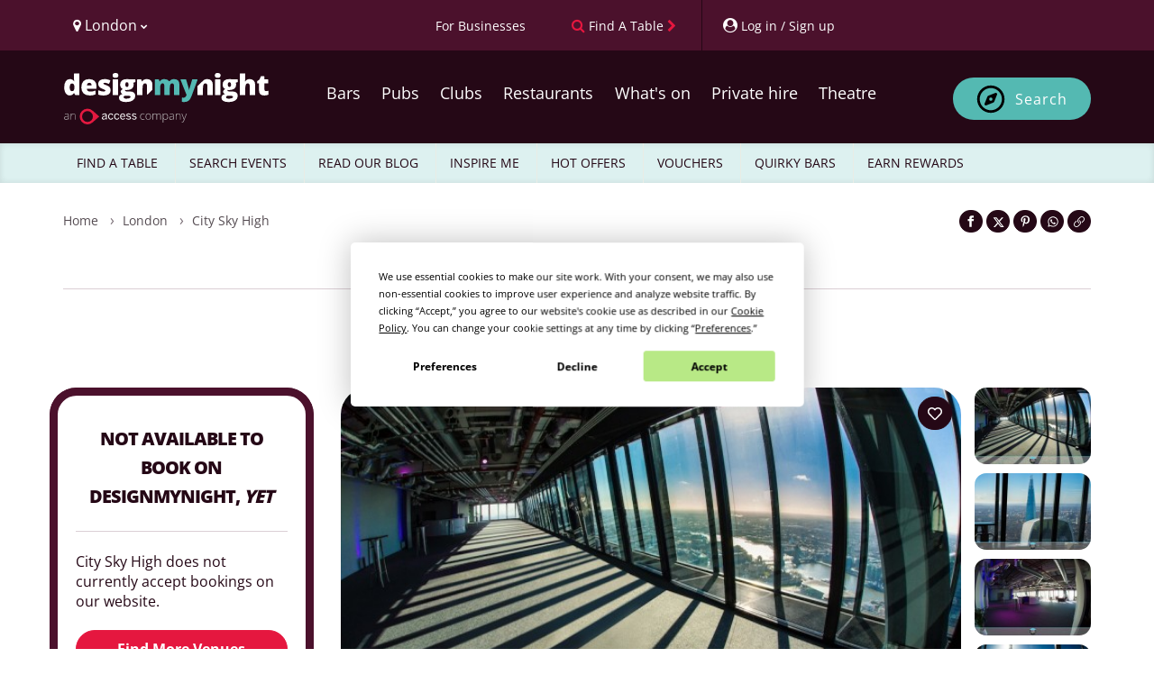

--- FILE ---
content_type: text/html; charset=UTF-8
request_url: https://www.designmynight.com/london/event-space/city-of-london/city-sky-high
body_size: 31243
content:
<!doctype html>
<html lang="en" dir="ltr">

<head>
    
    <meta charset="utf-8">

    
    <meta http-equiv="X-UA-Compatible" content="IE=edge">

    
    <script src="https://unpkg.com/launchdarkly-js-client-sdk@3.2.0/dist/ldclient.min.js"></script>

    
    <script
        type="text/javascript"
        src="https://app.termly.io/resource-blocker/a33cdef5-9017-4fdd-bb72-f4e4e47977e1?autoBlock=on"
    ></script>

    
    
    <meta
        name="facebook:pixel-id"
        content="582563725241545"
    >

    
    <meta name="viewport" content="width=device-width, initial-scale=1.0, maximum-scale=5.0, viewport-fit=cover"/>

    
    <meta name="nonce" content="tGncyQWZQVDKzaydxZ90fb8slOFXxFDt">

    
    <meta name="widget:booking:src" content="//widgets.designmynight.com/bookings.min.js">

    <meta name="referrer" content="origin">

    
    <title itemprop="title">
                            City Sky High | London Private Hire | DesignMyNight
            </title>

    
    <link rel="icon" sizes="any" href="https://www.designmynight.com/favicon.ico">

    
    <link rel="icon" type="image/svg+xml" href="https://www.designmynight.com/icon.svg">
    <link rel="apple-touch-icon" href="https://www.designmynight.com/apple-touch-icon.png">
    <meta name="msapplication-TileColor" content="#4B112C">
    <link rel="icon preconnect" sizes="192x192" href="https://www.designmynight.com/icon-192.png">

            
        <link rel="canonical" href="https://www.designmynight.com/london/event-space/city-of-london/city-sky-high">
    
            <meta name="robots" content="noindex">
    
            <meta name="description" property="og:description" content="City Sky High, City of London London - Free online booking, information &amp; reviews. Floor 42, 122 Leadenhall Street EC3V.">
    
    
    <link rel="preconnect" href="//static.designmynight.com/">
    <link rel="preconnect" href="https://api-content.designmynight.com/">
    <link rel="preconnect" href="https://cdn.designmynight.com/">
    <link rel="preconnect" href="https://api-auth.designmynight.com/">

    
    <link nonce="tGncyQWZQVDKzaydxZ90fb8slOFXxFDt" rel="preload stylesheet" type="text/css" as="style" href="https://cdn.designmynight.com/production/build/css/designmynight.css?id=afd8e361bee9e6985dac">
    <link rel="preload" href="https://cdn.designmynight.com/production/build/js/designmynight.js?id=e61138207bc3baba4e08" as="script">

    <script type="module" src="https://dmn-components.designmynight.com/dmn-components/dmn-components.esm.js"></script>
    <script nomodule src="https://dmn-components.designmynight.com/dmn-components/dmn-components.js"></script>

    
    <script defer data-domain="designmynight.com" src="https://plausible.io/js/script.js"></script>
    

    
    <script type="text/javascript" src="https://tracking.atreemo.com/Scripts/TrackingInit.js"></script>
    <script type="text/javascript">AtreemoTrackingLbr.init(["Design My Night, https://designmynight.webecast.atreemo.uk"]);</script>
    <script type="text/javascript" src="https://tracking.atreemo.com/Scripts/Tracking.js"></script>
    

    
    <script defer src="//embed.typeform.com/next/embed.js"></script>

    
    <script src="//embed.typeform.com/next/embed.js"></script>

            <script data-cfasync="false" type="text/javascript" src="https://tracker.gaconnector.com/gaconnector.js"></script>
        <script type="text/javascript">
            (function() {
                var didInit = false;
                function initMunchkin() {
                    if(didInit === false) {
                        didInit = true;
                        Munchkin.init('302-WOS-863');
                    }
                }
                var s = document.createElement('script');
                s.type = 'text/javascript';
                s.async = true;
                s.async = true; s.src = '//munchkin.marketo.net/munchkin.js';
                s.onreadystatechange = function() {
                    if (this.readyState == 'complete' || this.readyState == 'loaded') {
                        initMunchkin();
                    }
                };
                s.onload = initMunchkin;
                document.getElementsByTagName('head')[0].appendChild(s);
            })();
        </script>
    
        
    <!-- TrustBox script -->
<script defer type="text/javascript" src="//widget.trustpilot.com/bootstrap/v5/tp.widget.bootstrap.min.js" async></script>
<!-- End TrustBox script -->

    
    
    
    
    <link
        rel="search"
        href="https://www.designmynight.com/opensearch.xml"
        type="application/opensearchdescription+xml"
        title="Search DesignMyNight"
    />

    
    <meta property="fb:app_id" content="540199202675802">
    <meta property="og:title" content="City Sky High">
    <meta itemprop="url" property="og:url" content="https://www.designmynight.com/london/event-space/city-of-london/city-sky-high">

                        <meta property="og:type" content="venue"/>
                <meta property="og:locale" content="en_GB"/>
        <meta property="og:site_name" content="DesignMyNight"/>
                    <meta property="og.date_published" content="2016-08-18 11:55:42">
                            <meta property="og.date_modified" content="2025-02-17 15:43:59">
        
                                    
                <meta name="twitter:card" content="photo">
                <meta name="twitter:site" content="@designmynight">
            
                            <meta name="twitter:image" content="//static.designmynight.com/uploads/2016/09/All-Year-Venue-VII-Image-11-optimised.jpg">
                <meta property="og:image" content="//static.designmynight.com/uploads/2016/09/All-Year-Venue-VII-Image-11-optimised.jpg">
            
                            <meta property="place:location:latitude" content="51.5139722">
                <meta property="place:location:longitude" content="-0.082128000000012">
                        

    
    <meta name="google-site-verification" content="-cOpdGbEWgZxWlChUuU5rUkonkOhTj16q6bifS9wVIk"/>
    <meta name="theme-color" content="#4B112C">

    
    <link rel="manifest" href="https://www.designmynight.com/manifest.webmanifest">

    
          <meta property="twitter:image" content="https://static.designmynight.com/uploads/2016/09/All-Year-Venue-VII-Image-11-620x413-optimised.jpg">
  </head>

<body
    ng-app="DMNSite"
    ng-controller="PageController as page"
    ng-init="page.init()"
    ng-class="{freeze: page.status.freeze}"
    id="top"
    class="page page__venue "
>
<div class="body-wrapper">

    

    
            <header class="header" role="banner">
  <section class="header__utilities">
    <div class="container">
        <div class="row">
            <div class="col-xs-4 text-left">
                <div class="btn-group utility padding-left-10" uib-dropdown>
  <button type="button" class="btn btn-link btn-text-normal link--no-decoration text--weight-normal region-selector-util padding-left-none" uib-dropdown-toggle>
    <i class="fa fa-map-marker" aria-hidden="true"></i>
    <span>
          London
          <i class="fa fa-chevron-down font-size-50" aria-hidden="true"></i>
    </span>
  </button>

      
    <ul uib-dropdown-menu role="menu" class="dropdown-menu region-dropdown">
              
        
        <li class="margin-top-10 border-top-sm" role="menuitem">
          <a
            class="padding-5 text--strong bg-secondary"
            href="https://www.designmynight.com/uk"
            title="UK"
          >
            UK
            <i class="fa fa-chevron-right" aria-hidden="true"></i>
          </a>
        </li>

                  <li role="menuitem">
            <a
              class="padding-left-10 padding-right-5 padding-vertical-5"
              href="https://www.designmynight.com/bath"
              title="Bath"
            >
              Bath
              <i class="fa fa-chevron-right" aria-hidden="true"></i>
            </a>
          </li>
                  <li role="menuitem">
            <a
              class="padding-left-10 padding-right-5 padding-vertical-5"
              href="https://www.designmynight.com/belfast"
              title="Belfast"
            >
              Belfast
              <i class="fa fa-chevron-right" aria-hidden="true"></i>
            </a>
          </li>
                  <li role="menuitem">
            <a
              class="padding-left-10 padding-right-5 padding-vertical-5"
              href="https://www.designmynight.com/birmingham"
              title="Birmingham"
            >
              Birmingham
              <i class="fa fa-chevron-right" aria-hidden="true"></i>
            </a>
          </li>
                  <li role="menuitem">
            <a
              class="padding-left-10 padding-right-5 padding-vertical-5"
              href="https://www.designmynight.com/bournemouth"
              title="Bournemouth"
            >
              Bournemouth
              <i class="fa fa-chevron-right" aria-hidden="true"></i>
            </a>
          </li>
                  <li role="menuitem">
            <a
              class="padding-left-10 padding-right-5 padding-vertical-5"
              href="https://www.designmynight.com/brighton"
              title="Brighton"
            >
              Brighton
              <i class="fa fa-chevron-right" aria-hidden="true"></i>
            </a>
          </li>
                  <li role="menuitem">
            <a
              class="padding-left-10 padding-right-5 padding-vertical-5"
              href="https://www.designmynight.com/bristol"
              title="Bristol"
            >
              Bristol
              <i class="fa fa-chevron-right" aria-hidden="true"></i>
            </a>
          </li>
                  <li role="menuitem">
            <a
              class="padding-left-10 padding-right-5 padding-vertical-5"
              href="https://www.designmynight.com/cambridge"
              title="Cambridge"
            >
              Cambridge
              <i class="fa fa-chevron-right" aria-hidden="true"></i>
            </a>
          </li>
                  <li role="menuitem">
            <a
              class="padding-left-10 padding-right-5 padding-vertical-5"
              href="https://www.designmynight.com/cardiff"
              title="Cardiff"
            >
              Cardiff
              <i class="fa fa-chevron-right" aria-hidden="true"></i>
            </a>
          </li>
                  <li role="menuitem">
            <a
              class="padding-left-10 padding-right-5 padding-vertical-5"
              href="https://www.designmynight.com/edinburgh"
              title="Edinburgh"
            >
              Edinburgh
              <i class="fa fa-chevron-right" aria-hidden="true"></i>
            </a>
          </li>
                  <li role="menuitem">
            <a
              class="padding-left-10 padding-right-5 padding-vertical-5"
              href="https://www.designmynight.com/essex"
              title="Essex"
            >
              Essex
              <i class="fa fa-chevron-right" aria-hidden="true"></i>
            </a>
          </li>
                  <li role="menuitem">
            <a
              class="padding-left-10 padding-right-5 padding-vertical-5"
              href="https://www.designmynight.com/glasgow"
              title="Glasgow"
            >
              Glasgow
              <i class="fa fa-chevron-right" aria-hidden="true"></i>
            </a>
          </li>
                  <li role="menuitem">
            <a
              class="padding-left-10 padding-right-5 padding-vertical-5"
              href="https://www.designmynight.com/leeds"
              title="Leeds"
            >
              Leeds
              <i class="fa fa-chevron-right" aria-hidden="true"></i>
            </a>
          </li>
                  <li role="menuitem">
            <a
              class="padding-left-10 padding-right-5 padding-vertical-5"
              href="https://www.designmynight.com/leicester"
              title="Leicester"
            >
              Leicester
              <i class="fa fa-chevron-right" aria-hidden="true"></i>
            </a>
          </li>
                  <li role="menuitem">
            <a
              class="padding-left-10 padding-right-5 padding-vertical-5"
              href="https://www.designmynight.com/liverpool"
              title="Liverpool"
            >
              Liverpool
              <i class="fa fa-chevron-right" aria-hidden="true"></i>
            </a>
          </li>
                  <li role="menuitem">
            <a
              class="padding-left-10 padding-right-5 padding-vertical-5"
              href="https://www.designmynight.com/london"
              title="London"
            >
              London
              <i class="fa fa-chevron-right" aria-hidden="true"></i>
            </a>
          </li>
                  <li role="menuitem">
            <a
              class="padding-left-10 padding-right-5 padding-vertical-5"
              href="https://www.designmynight.com/manchester"
              title="Manchester"
            >
              Manchester
              <i class="fa fa-chevron-right" aria-hidden="true"></i>
            </a>
          </li>
                  <li role="menuitem">
            <a
              class="padding-left-10 padding-right-5 padding-vertical-5"
              href="https://www.designmynight.com/newcastle"
              title="Newcastle"
            >
              Newcastle
              <i class="fa fa-chevron-right" aria-hidden="true"></i>
            </a>
          </li>
                  <li role="menuitem">
            <a
              class="padding-left-10 padding-right-5 padding-vertical-5"
              href="https://www.designmynight.com/nottingham"
              title="Nottingham"
            >
              Nottingham
              <i class="fa fa-chevron-right" aria-hidden="true"></i>
            </a>
          </li>
                  <li role="menuitem">
            <a
              class="padding-left-10 padding-right-5 padding-vertical-5"
              href="https://www.designmynight.com/oxford"
              title="Oxford"
            >
              Oxford
              <i class="fa fa-chevron-right" aria-hidden="true"></i>
            </a>
          </li>
                  <li role="menuitem">
            <a
              class="padding-left-10 padding-right-5 padding-vertical-5"
              href="https://www.designmynight.com/reading"
              title="Reading"
            >
              Reading
              <i class="fa fa-chevron-right" aria-hidden="true"></i>
            </a>
          </li>
                  <li role="menuitem">
            <a
              class="padding-left-10 padding-right-5 padding-vertical-5"
              href="https://www.designmynight.com/sheffield"
              title="Sheffield"
            >
              Sheffield
              <i class="fa fa-chevron-right" aria-hidden="true"></i>
            </a>
          </li>
                  <li role="menuitem">
            <a
              class="padding-left-10 padding-right-5 padding-vertical-5"
              href="https://www.designmynight.com/york"
              title="York"
            >
              York
              <i class="fa fa-chevron-right" aria-hidden="true"></i>
            </a>
          </li>
                      
        
        <li class="margin-top-10 border-top-sm" role="menuitem">
          <a
            class="padding-5 text--strong bg-secondary"
            href="https://www.designmynight.com/australia"
            title="Australia"
          >
            Australia
            <i class="fa fa-chevron-right" aria-hidden="true"></i>
          </a>
        </li>

                  <li role="menuitem">
            <a
              class="padding-left-10 padding-right-5 padding-vertical-5"
              href="https://www.designmynight.com/brisbane"
              title="Brisbane"
            >
              Brisbane
              <i class="fa fa-chevron-right" aria-hidden="true"></i>
            </a>
          </li>
                  <li role="menuitem">
            <a
              class="padding-left-10 padding-right-5 padding-vertical-5"
              href="https://www.designmynight.com/canberra"
              title="Canberra"
            >
              Canberra
              <i class="fa fa-chevron-right" aria-hidden="true"></i>
            </a>
          </li>
                  <li role="menuitem">
            <a
              class="padding-left-10 padding-right-5 padding-vertical-5"
              href="https://www.designmynight.com/melbourne"
              title="Melbourne"
            >
              Melbourne
              <i class="fa fa-chevron-right" aria-hidden="true"></i>
            </a>
          </li>
                  <li role="menuitem">
            <a
              class="padding-left-10 padding-right-5 padding-vertical-5"
              href="https://www.designmynight.com/perth"
              title="Perth"
            >
              Perth
              <i class="fa fa-chevron-right" aria-hidden="true"></i>
            </a>
          </li>
                  <li role="menuitem">
            <a
              class="padding-left-10 padding-right-5 padding-vertical-5"
              href="https://www.designmynight.com/sydney"
              title="Sydney"
            >
              Sydney
              <i class="fa fa-chevron-right" aria-hidden="true"></i>
            </a>
          </li>
                      
        
        <li class="margin-top-10 border-top-sm" role="menuitem">
          <a
            class="padding-5 text--strong bg-secondary"
            href="https://www.designmynight.com/ireland"
            title="Ireland"
          >
            Ireland
            <i class="fa fa-chevron-right" aria-hidden="true"></i>
          </a>
        </li>

                  <li role="menuitem">
            <a
              class="padding-left-10 padding-right-5 padding-vertical-5"
              href="https://www.designmynight.com/dublin"
              title="Dublin"
            >
              Dublin
              <i class="fa fa-chevron-right" aria-hidden="true"></i>
            </a>
          </li>
                      
            </ul>
  </div>
            </div>

            <div class="col-xs-8 text-right">
                <div class="btn-toolbar d-flex">
                    <div ng-cloak ng-if="!user" class="btn-group utility">
                        <a href="https://www.designmynight.com/work-with-us/venue-exposure?utm_source=header&amp;utm_medium=link&amp;utm_campaign=headerlink"
                            class="btn btn-link btn-text-normal text--weight-normal animated">
                            <span class="font-size-90 mobile-custom-header"> For Businesses </span>
                        </a>
                    </div>

                    <div class="btn-group utility">
                        
                                                    <a href="https://www.designmynight.com/find-a-table"
                                class="btn btn-link btn-text-normal text--weight-normal link--no-decoration animated"
                                title="Find a table">
                                <i class="fa fa-search color-cta hidden-xs" aria-hidden="true"></i>
                                <span class="font-size-90 mobile-custom-header">Find A Table</span>
                                <i class="fa fa-chevron-right font-size-90 color-cta hidden-xs" aria-hidden="true"></i>
                            </a>
                                            </div>

                    <div ng-cloak ng-if="!user" uib-dropdown auto-close="outsideClick"
                        class="btn-group utility border-left padding-right-none">
                        <button uib-dropdown-toggle type="button" data-login-open-modal
                            aria-label="My Account"
                            class="btn btn-link btn-text-normal text--weight-normal padding-right-10 animated">
                            <i class="fa fa-user-circle" aria-hidden="true"></i>
                            <span class="font-size-90 hidden-xs mobile-custom-header"> Log in / Sign up </span>
                        </button>

                        <div uib-dropdown-menu role="menu" class="dropdown-menu right">
                            <dmn-login></dmn-login>
                        </div>
                    </div>

                    <div ng-cloak ng-if="user" data-login-success>
                                                    <div class="btn-group utility hidden-xs border-left">
                                <dmn-user-reward-points
                                    class-name="'text--weight-normal reward-points-utils font-size-90'"></dmn-user-reward-points>
                            </div>
                        
                        <div uib-dropdown class="btn-group utility utility--user border-left padding-right-none">
                            <button uib-dropdown-toggle type="button"
                                class="btn btn-link btn-text-normal text--weight-normal animated">
                                <span ng-if="user.picture_thumbnail"
                                    style="background-image: url('{{ user.picture_thumbnail }}')"
                                    class="img img-circle bg-image d-inline-block" role="img"></span>
                                <i ng-if="!user.picture_thumbnail" class="fa fa-user-circle-o fa-2x"
                                    aria-hidden="true"></i>
                                <span class="hidden-xs">{{ user.first_name || "Your account" }}</span>
                                <i class="fa fa-chevron-down font-size-50" aria-hidden="true"></i>
                            </button>

                            <ul role="menu" class="dropdown-menu right" uib-dropdown-menu>
                                <li>
                                    <a href="https://www.designmynight.com/account#!/details" title="My Account">
                                        <strong>My Account</strong>
                                    </a>
                                </li>

                                <li>
                                    <a href="https://www.designmynight.com/account#!/details" title="My Details">
                                        <i class="fa fa-fw fa-cog" aria-hidden="true"></i>
                                        My Details
                                    </a>
                                </li>

                                <li>
                                    <a href="https://www.designmynight.com/account#!/bookings" title="My Bookings">
                                        <i class="fa fa-fw fa-book" aria-hidden="true"></i>
                                        My Bookings
                                    </a>
                                </li>

                                <li>
                                    <a href="https://www.designmynight.com/account#!/tickets" title="My Tickets">
                                        <i class="fa fa-fw fa-ticket" aria-hidden="true"></i>
                                        My Tickets
                                    </a>
                                </li>

                                                                    <li>
                                        <a href="https://www.designmynight.com/account#!/rewards" title="My Rewards">
                                            <i class="fa fa-fw fa-star" aria-hidden="true"></i>
                                            My Rewards
                                        </a>
                                    </li>
                                
                                <li>
                                    <a href="https://www.designmynight.com/account#!/subscriptions" title="My Email Preferences">
                                        <i class="fa fa-fw fa-envelope" aria-hidden="true"></i>
                                        My Email Preferences
                                    </a>
                                </li>

                                <li class="divider" aria-hidden="true"></li>

                                                                    <li>
                                        <a title="Edit" rel="noopener" target="_blank" href="https://content.designmynight.com/dmn-admin/page/57b5942e176b8aef218b456d/edit">
                                            <i class="fa fa-fw fa-pencil-square-o" aria-hidden="true"></i>
                                            Edit this page
                                        </a>
                                    </li>
                                
                                <li>
                                    <a href="https://content.designmynight.com/dmn-admin"
                                        title="Access Admin">
                                        <i class="fa fa-fw fa-cogs" aria-hidden="true"></i>
                                        Access admin
                                    </a>
                                </li>

                                <li class="divider" aria-hidden="true"></li>

                                <li>
                                    <a class="link" ng-click="page.logout()" title="Log Out">
                                        <i class="fa fa-fw fa-sign-out" aria-hidden="true"></i>
                                        Log out
                                    </a>
                                </li>
                            </ul>
                        </div>
                    </div>
                </div>
            </div>
        </div>
    </div>
</section>

  <nav class="header__nav" role="navigation">
    <div class="container padding-vertical-15">
    <div class="row">
      <div class="col-xs-12">
        <div class="col-xs-2 visible-xs header-icons-mobile-positioning">
                      <div
              class="btn btn-sm btn-ghost-secondary"
              ng-click="page.showSearch = false; page.showMenu = !page.showMenu"
              aria-label="Toggle menu bar"
            >
              <i class="fa fa-bars" aria-hidden="true"></i>
            </div>
                  </div>

        <a
          href="https://www.designmynight.com/london"
          class="header__nav__logo col-xs-8 col-sm-4 col-md-3 padding-horizontal-none margin-top-10"
        >
          <h2 class="sr-only">DesignMyNight</h2>

<svg
  version="1.1"
  xmlns="http://www.w3.org/2000/svg"
  xmlns:xlink="http://www.w3.org/1999/xlink"
  x="0px"
  y="0px"
  width="230px"
  height="57.629px"
  viewBox="222 0 405 215"
  xml:space="preserve"
>
  <g>
    
    <g>
      <path
        fill="#FFF"
        d="M32.2105,74.6346q5.3935,0,7.6032-3.3861Q42.0251,67.8624,42.1961,60.8V59.02q0-8.6142-2.467-12.2577-2.4707-3.6455-7.75-3.6472a7.5832,7.5832,0,0,0-6.86,4.1619q-2.4431,4.1637-2.4412,11.8569,0,7.5776,2.4706,11.5372a7.8507,7.8507,0,0,0,7.0627,3.9633M23.0228,92.3741A19.4487,19.4487,0,0,1,10.879,88.4108Q5.6841,84.4511,2.842,76.76A51.8211,51.8211,0,0,1,0,58.7885Q0,42.9443,6.3752,33.9863A20.3312,20.3312,0,0,1,23.8831,25.03a20.052,20.052,0,0,1,9.5591,2.1839A21.1279,21.1279,0,0,1,40.9351,34.56h.4595A107.7189,107.7189,0,0,1,40.3027,19.291V3.7648a1.8688,1.8688,0,0,1,1.8714-1.8677H61.0533a1.8688,1.8688,0,0,1,1.8714,1.8677V89.3557a1.8719,1.8719,0,0,1-1.8714,1.8713H47.0566a1.8662,1.8662,0,0,1-1.61-.9265L41.163,83.0172h-.86q-5.7961,9.3588-17.28,9.3569"
      />

      <path
        fill="#FFF"
        d="M103.8042,40.3027a9.3365,9.3365,0,0,0-6.6325,2.4964q-2.6692,2.4982-3.1288,7.8385h19.291a11.1947,11.1947,0,0,0-2.6691-7.5223,8.8155,8.8155,0,0,0-6.8606-2.8126m1.32,52.0714q-16.2468,0-25.2323-8.64-8.9838-8.6418-8.9856-24.6,0-16.4784,8.3275-25.2912,8.3218-8.8073,23.7654-8.8127,14.6972,0,22.7065,7.6657,8.0076,7.6656,8.0076,22.0742v8.1178a1.87,1.87,0,0,1-1.8713,1.8714H93.5834a11.1391,11.1391,0,0,0,3.9927,8.5554q3.7557,3.0995,10.2467,3.0994a49.49,49.49,0,0,0,10.8789-1.1214,49.9635,49.9635,0,0,0,8.1952-2.68,1.8639,1.8639,0,0,1,2.57,1.728V86.4254a1.8889,1.8889,0,0,1-1.0626,1.706,39.4543,39.4543,0,0,1-9.8458,3.21,75.61,75.61,0,0,1-13.4343,1.0331"
      />

      <path
        fill="#FFF"
        d="M191.9327,71.247q0,10.4507-7.1179,15.7873-7.12,5.3383-20.4381,5.3384a88.5006,88.5006,0,0,1-12.5739-.7758,52.2369,52.2369,0,0,1-9.6511-2.39,1.8836,1.8836,0,0,1-1.2573-1.7794V73.5743a1.86,1.86,0,0,1,2.5184-1.75,69.9,69.9,0,0,0,8.9341,2.75,48.2445,48.2445,0,0,0,11.1106,1.4964q7.2908,0,7.2907-3.331a3.7715,3.7715,0,0,0-2.0368-3.0736q-2.0406-1.3456-11.857-5.25-8.9562-3.6729-12.5151-8.3532-3.5626-4.6821-3.5589-11.8569,0-9.072,7.0039-14.1218,7.0038-5.0515,19.8057-5.0516a49.9382,49.9382,0,0,1,12.0849,1.4044,70.125,70.125,0,0,1,10.0224,3.3641,1.88,1.88,0,0,1,.9964,2.46l-4.6362,11.0188a1.87,1.87,0,0,1-2.4486.989,69.3348,69.3348,0,0,0-7.75-2.6729,31.5517,31.5517,0,0,0-8.1546-1.4081q-5.5093,0-5.5112,2.6986a3.3646,3.3646,0,0,0,1.9228,2.842,104.0233,104.0233,0,0,0,11.1107,4.7942,42.7064,42.7064,0,0,1,10.1915,5.5112,16.4778,16.4778,0,0,1,4.9339,6.3421,22.2479,22.2479,0,0,1,1.581,8.8716"
      />

      <path
        fill="#FFF"
        d="M221.38,91.227H202.673a1.8718,1.8718,0,0,1-1.8713-1.8714V28.0487a1.8718,1.8718,0,0,1,1.8713-1.8714H221.38a1.8719,1.8719,0,0,1,1.8714,1.8714V89.3556A1.8719,1.8719,0,0,1,221.38,91.227M200.2281,9.9893q0-5.0517,2.8126-7.5186Q205.8533,0,212.1108,0q6.26,0,9.129,2.5258,2.8733,2.5259,2.8714,7.4635,0,9.8771-12,9.8753-11.879,0-11.8827-9.8753"
      />

      <path
        fill="#FFF"
        d="M252.6227,47.48q0,9.9874,6.9488,9.9893a5.731,5.731,0,0,0,4.967-2.4707q1.7482-2.4651,1.75-7.4046,0-10.1032-6.7171-10.1033-6.9488,0-6.9488,9.9893m-7.059,51.84q0,2.7574,2.9854,4.4487a16.1508,16.1508,0,0,0,7.9782,1.6949q8.151,0,13.0629-2.04,4.9082-2.0351,4.9082-5.25,0-2.5864-2.9854-3.6471a26.68,26.68,0,0,0-8.5554-1.0626h-8.7834A10.6427,10.6427,0,0,0,248.06,95.158a4.9336,4.9336,0,0,0-2.4964,4.1619m49.0272-71.27v7.6767a1.8671,1.8671,0,0,1-1.2243,1.7537l-7.673,2.8236a15.7885,15.7885,0,0,1,1.8346,7.75q0,10.5059-7.3752,16.3019-7.379,5.8017-22.0154,5.798a28.4912,28.4912,0,0,1-5.7428-.4559A5.9637,5.9637,0,0,0,251.59,72.51q0,1.6654,2.6986,2.5515a23.0041,23.0041,0,0,0,7.0627.8934h10.7945q21.8719,0,21.872,18.4271,0,11.8845-10.1327,18.4858-10.1362,6.6014-28.4457,6.6032-13.8369,0-21.3279-4.6215a14.7312,14.7312,0,0,1-7.4928-13.2908q0-11.653,14.4673-15.0409a13.0128,13.0128,0,0,1-5.195-4.0774,8.7132,8.7132,0,0,1-.5478-10.9341q1.6654-2.3273,6.9487-5.5406a17.329,17.329,0,0,1-7.9524-7.0076,21.8878,21.8878,0,0,1-2.9008-11.5959q0-10.6161,7.2355-16.4748,7.2354-5.8567,20.666-5.8568,1.7814,0,6.1436.4008,4.3623.4025,6.43.7463H292.72a1.872,1.872,0,0,1,1.8714,1.8714"
      />

      <path
        fill="#FFF"
        d="M364.7107,69.326a1.8762,1.8762,0,0,0,.5478-1.3236V48.9136q0-11.3661-6-17.6255-6-6.2539-16.7909-6.2576a28.1252,28.1252,0,0,0-11.6842,2.2979,17.7908,17.7908,0,0,0-7.9525,6.89h-1.32l-2.3715-6.7869a1.8783,1.8783,0,0,0-1.7684-1.2538H303.6353a1.872,1.872,0,0,0-1.8714,1.8714V89.356a1.8688,1.8688,0,0,0,1.8714,1.8677h18.7028a1.8687,1.8687,0,0,0,1.8713-1.8677V62.7486q0-11.0187,2.5259-15.5556,2.5257-4.5387,8.21-4.5369a6.3725,6.3725,0,0,1,6,3.3016q1.8641,3.3033,1.8678,9.787V86.7089a1.87,1.87,0,0,0,3.1912,1.3236Z"
      />
    </g>
    
    <g>
      <path
        fill="#54B9B3"
        d="M456.4513,91.2252a1.872,1.872,0,0,1-1.8714-1.8714V55.86q0-6.6014-1.8089-9.9048a6.0609,6.0609,0,0,0-5.7133-3.2979,8.043,8.043,0,0,0-7.5775,4.4193q-2.41,4.4229-2.4081,13.835v28.442a1.872,1.872,0,0,1-1.8714,1.8714H416.4354a1.872,1.872,0,0,1-1.8714-1.8714V55.86q0-6.6014-1.7206-9.9048a5.8311,5.8311,0,0,0-5.57-3.2979,8.0581,8.0581,0,0,0-7.6913,4.7061q-2.41,4.71-2.4119,15.3865V89.3538a1.872,1.872,0,0,1-1.8714,1.8714H376.5923a1.8688,1.8688,0,0,1-1.8677-1.8714V28.0505a1.8688,1.8688,0,0,1,1.8677-1.8714h13.7394a1.87,1.87,0,0,1,1.7647,1.2537l2.3751,6.7833h1.32a16.794,16.794,0,0,1,7.4929-6.8311A25.4962,25.4962,0,0,1,414.45,25.032q14.0685,0,19.7506,8.5517H435.98a18.4273,18.4273,0,0,1,7.6657-6.2869,25.5389,25.5389,0,0,1,10.82-2.2648q11.5371,0,17.0519,5.912,5.51,5.912,5.5113,17.9711V89.3538a1.872,1.872,0,0,1-1.8714,1.8714Z"
      />

      <path
        fill="#54B9B3"
        d="M483.4922,26.1787h19.4932a1.8673,1.8673,0,0,1,1.7942,1.342L515.4049,63.496a36.5123,36.5123,0,0,1,1.092,7.0628h.46a38.8714,38.8714,0,0,1,1.3787-6.9488l10.9084-36.1a1.8719,1.8719,0,0,1,1.79-1.331h18.8241a1.87,1.87,0,0,1,1.7538,2.5222l-24.78,66.6564q-4.9413,13.2081-12.1438,18.6587-7.2024,5.4541-18.802,5.456a44.3032,44.3032,0,0,1-7.6473-.6838,1.8785,1.8785,0,0,1-1.5369-1.853V103.0965a1.8464,1.8464,0,0,1,2.0957-1.8456,35.47,35.47,0,0,0,4.8494.3088,11.3139,11.3139,0,0,0,5.2245-1.1471,11.942,11.942,0,0,0,3.9045-3.2464,28.4327,28.4327,0,0,0,3.5589-6.8605L481.7532,28.745a1.8727,1.8727,0,0,1,1.739-2.5663"
      />
    </g>
    
    <g>   
      <path
        fill="#FFF"
        d="M644.4555,91.2233H625.7491a1.8718,1.8718,0,0,1-1.8714-1.8713V28.0487a1.8718,1.8718,0,0,1,1.8714-1.8714h18.7064a1.8718,1.8718,0,0,1,1.8714,1.8714V89.352a1.8718,1.8718,0,0,1-1.8714,1.8713M623.3042,9.9893q0-5.0517,2.8126-7.5223Q628.9293.0019,635.1869,0q6.2593,0,9.1289,2.5258,2.8733,2.5259,2.8714,7.4635,0,9.8716-12,9.8753-11.8847,0-11.8827-9.8753"
      />

      <path
        fill="#FFF"
        d="M676.6988,47.4764q0,9.993,6.9487,9.9893a5.7172,5.7172,0,0,0,4.9634-2.467q1.7536-2.4707,1.7537-7.4046,0-10.1088-6.7171-10.1069-6.9488,0-6.9487,9.9892M669.64,99.32q0,2.7519,2.9854,4.4487a16.1511,16.1511,0,0,0,7.9782,1.6949q8.151,0,13.0629-2.04,4.9083-2.0351,4.9082-5.2538,0-2.5811-2.9853-3.6435a26.68,26.68,0,0,0-8.5554-1.0626H678.25a10.6151,10.6151,0,0,0-6.1142,1.6949A4.9336,4.9336,0,0,0,669.64,99.32m49.0273-71.27v7.673a1.8756,1.8756,0,0,1-1.2243,1.7574L709.77,40.3034a15.7739,15.7739,0,0,1,1.8347,7.7466q0,10.5059-7.3753,16.3056-7.379,5.7962-22.019,5.798a28.1651,28.1651,0,0,1-5.7392-.46,5.9667,5.9667,0,0,0-.8052,2.8163q0,1.6654,2.6987,2.5515a23.0162,23.0162,0,0,0,7.0627.89h10.7908q21.8775,0,21.8756,18.4307,0,11.8845-10.1326,18.4858-10.1364,6.6014-28.4457,6.6032-13.8369,0-21.3316-4.6215a14.7389,14.7389,0,0,1-7.4892-13.2908q0-11.6585,14.4674-15.0409a13.0128,13.0128,0,0,1-5.195-4.0774,8.718,8.718,0,0,1-.5479-10.9378q1.6656-2.3217,6.9488-5.5406a17.302,17.302,0,0,1-7.9524-7.0039,21.8969,21.8969,0,0,1-2.9009-11.5959q0-10.6217,7.2356-16.4785,7.2354-5.8512,20.666-5.8531,1.7813,0,6.1436.4008,4.3622.4025,6.43.7463h20.8058a1.872,1.872,0,0,1,1.8714,1.8714"
      />

      <path
        fill="#FFF"
        d="M769.6428,91.2237a1.8719,1.8719,0,0,1-1.8714-1.8714V55.7447q0-13.0868-7.75-13.0886A8.6893,8.6893,0,0,0,751.9,47.2775q-2.6141,4.6215-2.614,15.3571V89.3523a1.8719,1.8719,0,0,1-1.8714,1.8714H728.7114a1.8719,1.8719,0,0,1-1.8714-1.8714V3.7652a1.872,1.872,0,0,1,1.8714-1.8714h18.7028a1.872,1.872,0,0,1,1.8714,1.8714V14.5817q0,8.6142-.9192,19.633H749.4a18.4741,18.4741,0,0,1,7.6363-7.1179,24.0271,24.0271,0,0,1,10.2761-2.0663q10.9083,0,16.9637,6.287,6.0609,6.287,6.059,17.5961V89.3523a1.8719,1.8719,0,0,1-1.8714,1.8714Z"
      />

      <path
        fill="#FFF"
        d="M834.7646,74.6328a29.7856,29.7856,0,0,0,8.4414-1.4449,1.8653,1.8653,0,0,1,2.4082,1.7831v12.53a1.8772,1.8772,0,0,1-1.1655,1.739,42.7507,42.7507,0,0,1-7.4744,2.3016,49.1445,49.1445,0,0,1-9.6143.8309q-11.3111,0-16.3056-5.5406-4.9967-5.537-4.9966-17.0226V43h-5.9927a1.8719,1.8719,0,0,1-1.8714-1.8714v-6.287a1.8866,1.8866,0,0,1,.79-1.5294l9.1988-6.5039,5.3164-12.5224a1.87,1.87,0,0,1,1.7206-1.14h11.5886A1.872,1.872,0,0,1,828.68,15.017V26.1791h14.0886a1.8719,1.8719,0,0,1,1.8714,1.8714V41.1281A1.8719,1.8719,0,0,1,842.7685,43H828.68V68.3164q0,6.32,6.0847,6.3164"
      />

      <path
        fill="#FFF"
        d="M609.1964,31.2881q-6-6.2593-16.7909-6.2576a28.0562,28.0562,0,0,0-11.6842,2.2979,18.2383,18.2383,0,0,0-5.287,3.5773l.0074-.011-.1875.18a.1652.1652,0,0,1-.0258.0258l-22.96,22.3132a1.8625,1.8625,0,0,0-.5662,1.3419V89.3524a1.8687,1.8687,0,0,0,1.8677,1.8713h18.7065a1.8719,1.8719,0,0,0,1.8714-1.8713V62.7486q0-11.0243,2.5258-15.5593,2.5258-4.5332,8.21-4.5332a6.38,6.38,0,0,1,6,3.3016q1.864,3.2977,1.864,9.787V89.3524a1.8719,1.8719,0,0,0,1.8714,1.8713h18.7064a1.8719,1.8719,0,0,0,1.8714-1.8713V48.9136q0-11.3661-6-17.6255"
      />
    </g>
  </g>
  <g>
    
    <g>
      <path
        fill="#BFBDBE"
        d="M17.2836,192.0166l-.5809-3.9955H16.517a11.9981,11.9981,0,0,1-3.9143,3.45,10.4635,10.4635,0,0,1-4.7509,1.0106,8.2182,8.2182,0,0,1-5.7845-1.9051A6.8126,6.8126,0,0,1,0,185.303a6.5061,6.5061,0,0,1,3.0779-5.7377q3.0782-2.0447,8.9092-2.1609l4.8086-.1392v-1.6726a8.5861,8.5861,0,0,0-1.4636-5.436q-1.4635-1.8349-4.7156-1.8352a15.7752,15.7752,0,0,0-7.2712,1.9512l-.86-1.9977a19.239,19.239,0,0,1,8.2237-1.9516q4.158,0,6.2142,2.1606t2.0558,6.7371v16.7956Zm-9.2923-1.6261a8.6657,8.6657,0,0,0,6.3767-2.3116,8.6309,8.6309,0,0,0,2.3347-6.4232V179.17l-4.4136.1853q-5.32.2562-7.5851,1.6614a4.7853,4.7853,0,0,0-2.2648,4.379,4.7086,4.7086,0,0,0,1.4518,3.6819A5.9012,5.9012,0,0,0,7.9913,190.3905Z"
      />

      <path
        fill="#BFBDBE"
        d="M44.7656,192.0166V175.6391q0-3.81-1.603-5.5406a6.4711,6.4711,0,0,0-4.9715-1.7306q-4.53,0-6.6322,2.2882t-2.1025,7.4222v13.9383h-2.3V166.7648h1.9516l.4411,3.4614h.14q2.462-3.9487,8.7579-3.9491,8.5951,0,8.5953,9.2225v16.517Z"
      />
    </g>
    
    <g>
      <path
        fill="#E41940"
        d="M145.0683,178.9507l-27.4862-24.1341h-.0016a32.18,32.18,0,1,0,0,48.2659h.0016Zm-71.1877,0a22.4119,22.4119,0,1,1,22.4127,22.4121,22.4136,22.4136,0,0,1-22.4127-22.4121"
      />
    </g>
    
    <g>
      <path
        fill="#FFF"
        d="M155.7952,185.4577c0-5.0125,4.26-8.5681,16.5254-10.3v-1.1241c0-3.0913-1.639-4.5848-4.6809-4.5848-3.7464,0-6.5084,1.636-8.9429,3.7429l-2.4343-2.1883a16.75,16.75,0,0,1,11.7974-4.927c5.9,0,8.2393,3.0884,8.2393,8.2365v10.9113c0,2.9936.1879,4.8181.7024,6.0808h-4.12a10.4056,10.4056,0,0,1-.5614-3.4131,13.3714,13.3714,0,0,1-9.5509,3.7907c-4.2568,0-6.9745-2.2482-6.9745-6.2246m16.5254-.5661v-6.9257c-9.41,1.499-12.545,3.7948-12.545,6.8792,0,2.39,1.5918,3.6533,4.1665,3.6533a11.7712,11.7712,0,0,0,8.3785-3.6068"
      />

      <path
        fill="#FFF"
        d="M181.7779,178.9476c0-9.0349,5.802-12.8715,11.326-12.8715,5.5694,0,8.1935,3.2757,9.6888,6.928l-3.4154,1.4011c-1.216-3.178-3.1372-4.9119-6.3677-4.9119-3.5561,0-7.1612,2.4833-7.1612,9.4543,0,6.0866,2.9045,9.5038,7.0669,9.5038,3.14,0,5.0575-1.3593,6.6493-4.9608l3.3235,1.31c-1.92,4.1206-4.7757,7.02-10.1112,7.02-5.709,0-10.999-4.3975-10.999-12.8732"
      /> 

      <path
        fill="#FFF"
        d="M206.442,178.9476c0-9.0349,5.8056-12.8715,11.3308-12.8715,5.5693,0,8.1923,3.2757,9.6911,6.928l-3.4189,1.4011c-1.216-3.178-3.1362-4.9119-6.3665-4.9119-3.5574,0-7.1589,2.4833-7.1589,9.4543,0,6.0866,2.9,9.5038,7.0646,9.5038,3.1373,0,5.0551-1.3593,6.6458-4.9608l3.3269,1.31c-1.92,4.1206-4.7769,7.02-10.1123,7.02-5.71,0-11.0026-4.3975-11.0026-12.8732"
      />

      <path
        fill="#FFF"
        d="M231.1132,178.9476c0-8.9871,5.9906-12.8715,11.1864-12.8715,5.8521,0,10.3,4.1177,10.3,13.0617v.84H235.1383c.14,5.57,3.37,8.567,7.4441,8.567,3.555,0,5.5693-1.4529,7.4429-4.0258l2.34,2.0586a11.5083,11.5083,0,0,1-10.0659,5.243c-5.851,0-11.1864-4.26-11.1864-12.8732M248.76,176.84c-.3294-4.4-2.4357-7.391-6.5062-7.391-3.3234,0-6.4608,2.2889-7.0251,7.391Z"
      />

      <path
        fill="#FFF"
        d="M256.1078,187.5605l2.4333-2.4326a10.1711,10.1711,0,0,0,7.7233,3.4171c3.84,0,5.9475-1.358,5.9475-3.8872,0-2.4805-2.1539-3.4155-6.3676-4.4-5.2435-1.2627-8.8462-2.6649-8.8462-7.4423,0-3.743,3.2757-6.7395,8.66-6.7395a12.8456,12.8456,0,0,1,9.4537,3.5556l-2.1051,2.6689a10.6676,10.6676,0,0,0-7.1624-2.9488c-3.6039,0-5.0073,1.59-5.0073,3.3211,0,2.2972,1.9655,3.1374,5.851,4.0282,5.5693,1.3574,9.4083,2.7166,9.4083,7.817,0,4.7285-4.26,7.255-9.8773,7.255a13.0681,13.0681,0,0,1-10.1112-4.2126"
      />

      <path
        fill="#FFF"
        d="M279.6072,187.5605l2.4332-2.4326a10.1652,10.1652,0,0,0,7.7257,3.4171c3.8366,0,5.9452-1.358,5.9452-3.8872,0-2.4805-2.1528-3.4155-6.3664-4.4-5.2448-1.2627-8.85-2.6649-8.85-7.4423,0-3.743,3.2781-6.7395,8.6624-6.7395a12.8644,12.8644,0,0,1,9.4573,3.5556l-2.11,2.6689a10.6713,10.6713,0,0,0-7.16-2.9488c-3.6039,0-5.01,1.59-5.01,3.3211,0,2.2972,1.9655,3.1374,5.85,4.0282,5.5753,1.3574,9.4119,2.7166,9.4119,7.817,0,4.7285-4.2614,7.255-9.8761,7.255a13.0658,13.0658,0,0,1-10.1135-4.2126"
      />
    </g>
    
    <g>
      <path
        fill="#BFBDBE"
        d="M325.7744,192.4815a10.8145,10.8145,0,0,1-8.48-3.4152q-3.0663-3.4145-3.0663-9.5247,0-6.2723,3.183-9.7685a11.19,11.19,0,0,1,8.7111-3.496,17.52,17.52,0,0,1,6.2725,1.1382l-.6272,2.0443a18.4188,18.4188,0,0,0-5.6915-1.0917q-4.6468,0-7.0387,2.8688-2.3937,2.8695-2.3931,8.2587,0,5.1108,2.3931,8.0031a8.2,8.2,0,0,0,6.69,2.892,16.4178,16.4178,0,0,0,6.3885-1.2312v2.1372A14.4772,14.4772,0,0,1,325.7744,192.4815Z"
      />

      <path
        fill="#BFBDBE"
        d="M359.18,179.3556q0,6.18-2.9965,9.6524a10.3459,10.3459,0,0,1-8.27,3.4735,10.709,10.709,0,0,1-5.8538-1.6031,10.2523,10.2523,0,0,1-3.88-4.6,16.7337,16.7337,0,0,1-1.3473-6.9233q0-6.1787,2.9971-9.629a10.3236,10.3236,0,0,1,8.2237-3.45,10.1314,10.1314,0,0,1,8.1654,3.496Q359.1795,173.27,359.18,179.3556Zm-19.9319,0q0,5.2048,2.2879,8.1192a8.6363,8.6363,0,0,0,12.94,0q2.2879-2.915,2.2879-8.1192,0-5.2266-2.311-8.1073a7.8554,7.8554,0,0,0-6.493-2.88,7.7361,7.7361,0,0,0-6.4469,2.8688Q339.2475,174.1062,339.2479,179.3556Z"
      />

      <path
        fill="#BFBDBE"
        d="M397.7194,192.0166V175.4531q0-3.6934-1.44-5.3895a5.4743,5.4743,0,0,0-4.4142-1.6957q-3.8795,0-5.7377,2.1372t-1.8583,6.7136v14.7979h-2.3462V174.7561q0-6.3879-5.8544-6.3882-3.9724,0-5.7845,2.3113t-1.8121,7.3991v13.9383h-2.2995V166.7648h1.9045l.488,3.4614h.14a7.2364,7.2364,0,0,1,2.9734-2.9154,8.8531,8.8531,0,0,1,4.2513-1.0337q5.97,0,7.6659,4.4835h.093a8.5828,8.5828,0,0,1,3.31-3.3222,9.53,9.53,0,0,1,4.7278-1.1613q4.1346,0,6.2025,2.2068t2.0674,7.0157v16.517Z"
      />

      <path
        fill="#BFBDBE"
        d="M418.9754,192.4815q-5.8309,0-8.5026-4.3674h-.1623l.0693,1.9513q.093,1.7191.093,3.7633v9.6172h-2.3V166.7648h1.9513l.4412,3.6008h.14q2.6015-4.0885,8.3161-4.0885,5.111,0,7.7941,3.3569t2.6829,9.7684q0,6.2258-2.822,9.6524A9.4463,9.4463,0,0,1,418.9754,192.4815Zm-.0468-2.0448a7.0233,7.0233,0,0,0,6.0051-2.88q2.1257-2.88,2.1257-8.0609,0-11.1274-8.0378-11.1275-4.4136,0-6.4809,2.4273t-2.0679,7.91v.7432q0,5.9239,1.9865,8.4565T418.9286,190.4367Z"
      />

      <path
        fill="#BFBDBE"
        d="M451.8235,192.0166l-.58-3.9955h-.1859a12,12,0,0,1-3.9147,3.45,10.4584,10.4584,0,0,1-4.75,1.0106,8.2176,8.2176,0,0,1-5.7845-1.9051,6.8117,6.8117,0,0,1-2.068-5.2734,6.5053,6.5053,0,0,1,3.0785-5.7377q3.0774-2.0447,8.9086-2.1609l4.8092-.1392v-1.6726a8.586,8.586,0,0,0-1.4639-5.436q-1.4629-1.8349-4.7156-1.8352a15.7764,15.7764,0,0,0-7.2715,1.9512l-.8593-1.9977a19.2415,19.2415,0,0,1,8.2238-1.9516q4.1574,0,6.2141,2.1606t2.0558,6.7371v16.7956Zm-9.292-1.6261a8.04,8.04,0,0,0,8.7117-8.7348V179.17l-4.4142.1853q-5.32.2562-7.5844,1.6614a4.785,4.785,0,0,0-2.2654,4.379,4.7092,4.7092,0,0,0,1.4523,3.6819A5.9,5.9,0,0,0,442.5315,190.3905Z"
      />

      <path
        fill="#BFBDBE"
        d="M479.3059,192.0166V175.6391q0-3.81-1.6031-5.5406a6.4706,6.4706,0,0,0-4.9714-1.7306q-4.53,0-6.6322,2.2882t-2.1026,7.4222v13.9383h-2.3V166.7648h1.9513l.4412,3.4614h.14q2.4621-3.9487,8.7579-3.9491,8.5947,0,8.595,9.2225v16.517Z"
      />

      <path
        fill="#BFBDBE"
        d="M485.5315,166.7648h2.3694l5.3433,14.1708q2.4393,6.5283,3.0894,8.8047h.14q.9753-2.9971,3.1824-8.9439l5.3434-14.0316h2.3693l-11.3132,29.34a22.9143,22.9143,0,0,1-2.3,4.8323,6.1619,6.1619,0,0,1-2.1719,1.8813,6.6212,6.6212,0,0,1-3.0086.6272,10.3635,10.3635,0,0,1-2.95-.4874v-1.998a10.9027,10.9027,0,0,0,2.9035.3719,3.9064,3.9064,0,0,0,2.091-.5579,5.205,5.205,0,0,0,1.6377-1.7307,22.7693,22.7693,0,0,0,1.6961-3.7165q.9634-2.5442,1.2427-3.3107Z"
      />   
    </g>
  </g>
</svg>
        </a>

        <div class="col-xs-2 visible-xs header-icons-mobile-positioning right-temp-fix">
                      <div
              aria-label="Toggle search bar"
            >
              <dmn-site-search
                    aria-label="Toggle search bar"
                    region='{"id":"59ef1720e445807f4c267a14","slug":"london"}'
                    on-expand="page.setSiteSearchExpanded"
              ></dmn-site-search>
            </div>
                  </div>

        <div class="col-xs-12 col-sm-8 col-md-9" ng-class="{'visible-xs' : page.showMenu || page.showSearch}">
          <div class="row margin-top-5">
            <section class="row">
                              <div
                  ng-class="[(page.status.siteSearchExpanded ? 'col-md-12' : 'col-md-3'), {'visible-xs': page.showSearch}]"
                  class="col-sm-12 col-xs-12 padding-top-10 pull-right hidden-xs header__search"
                >
                  <dmn-site-search
                    region='{"id":"59ef1720e445807f4c267a14","slug":"london"}'
                    on-expand="page.setSiteSearchExpanded"
                  ></dmn-site-search>
                </div>
              
              <div ng-class="{'visible-xs' : page.showMenu}" class="hidden-xs hidden-sm header__links">
                                  <ul id="nav-primary" class="header__nav--primary list-inline col-md-9 col-xs-12" ng-class="{'hide' : isSearchOpen}">
                        <li>
                <a href="https://www.designmynight.com/london/bars" data-primary-nav-bars title="Bars"
                    accesskey="b">
                    Bars
                </a>
            </li>
                                <li>
                <a href="https://www.designmynight.com/london/pubs" data-primary-nav-pubs title="Pubs"
                    accesskey="p">
                    Pubs
                </a>
            </li>
                                <li>
                <a href="https://www.designmynight.com/london/clubs" data-primary-nav-clubs title="Clubs"
                    accesskey="c">
                    Clubs
                </a>
            </li>
                                <li>
                <a href="https://www.designmynight.com/london/restaurants" data-primary-nav-restaurants title="Restaurants"
                    accesskey="r">
                    Restaurants
                </a>
            </li>
                                <li>
                <a href="https://www.designmynight.com/london/whats-on" data-primary-nav-whats_on title="What&#039;s on"
                    accesskey="w">
                    What&#039;s on
                </a>
            </li>
                                <li>
                <a href="https://www.designmynight.com/london/party-planning/private-venue-hire-london" data-primary-nav-private_hire title="Private hire"
                    accesskey="h">
                    Private hire
                </a>
            </li>
                        <li>
            <a href="https://www.designmynight.com/london/whats-on/theatre-in-london"  title="theatre">
                Theatre
            </a>
        </li>
    </ul>
                              </div>
            </section>
          </div>
        </div>
      </div>
    </div>
  </div>

          <div class="header__nav--secondary bg-secondary" ng-class="{'visible-xs' : showMenu || showSearch}">
  <div class="container">
    <div class="row">
      <div class="col-xs-12">
        <ul id="nav-secondary" class="list-secondary-navigation list-inline pull-left width-100">
                      <li class="font-size-50">
              <a href="https://www.designmynight.com/find-a-table" title="FIND A TABLE">
                FIND A TABLE
              </a>
            </li>
                      <li class="font-size-50">
              <a href="https://www.designmynight.com/london/search-results#!?region_id=59ef1720e445807f4c267a14&amp;type=event&amp;status=public" title="SEARCH EVENTS">
                SEARCH EVENTS
              </a>
            </li>
                      <li class="font-size-50">
              <a href="https://www.designmynight.com/london/blog" title="READ OUR BLOG">
                READ OUR BLOG
              </a>
            </li>
                      <li class="font-size-50">
              <a href="https://www.designmynight.com/london/inspire-me" title="INSPIRE ME">
                INSPIRE ME
              </a>
            </li>
                      <li class="font-size-50">
              <a href="https://www.designmynight.com/london/offers" title="HOT OFFERS">
                HOT OFFERS
              </a>
            </li>
                      <li class="font-size-50">
              <a href="https://www.designmynight.com/london/gift-vouchers?utm_source=header&amp;utm_medium=link&amp;utm_campaign=voucherheaderlondon" title="VOUCHERS">
                VOUCHERS
              </a>
            </li>
                      <li class="font-size-50">
              <a href="https://www.designmynight.com/london/bars/cool-and-quirky-bars-in-london" title="QUIRKY BARS">
                QUIRKY BARS
              </a>
            </li>
                      <li class="font-size-50">
              <a href="https://www.designmynight.com/rewards" title="EARN REWARDS">
                EARN REWARDS
              </a>
            </li>
                    <li aria-hidden="true"><i class="fa fa-chevron-right"></i></li>
        </ul>
      </div>
    </div>
  </div>
</div>
      </nav>
</header>
    
    <main angular-lazy-load threshold="700" role="main">
                    <script type="application/ld+json">{"@context":"https:\/\/schema.org","@type":"BreadcrumbList","itemListElement":[{"@type":"ListItem","item":{"@type":"Thing","name":"Home","@id":"https:\/\/www.designmynight.com"},"position":1},{"@type":"ListItem","item":{"@type":"Thing","name":"London","@id":"https:\/\/www.designmynight.com\/london"},"position":2},{"@type":"ListItem","item":{"@type":"Thing","name":"City Sky High","@id":"https:\/\/www.designmynight.com\/london\/event-space\/city-of-london\/city-sky-high"},"position":3}]}</script>

<div class="container hidden-xs padding-vertical-30">
    <div class="row">
        <div class="col-xs-12 col-sm-8">
                            <ol class="breadcrumb breadcrumb-transparent list-inline">
                    <li ng-if="!page.isFromSearch">
                        <a href="https://www.designmynight.com" class="link link-breadcrumb" title="Home">
                            Home
                        </a>
                    </li>

                                            <li ng-cloak ng-if="page.isFromSearch">
                            <button ng-click="page.back()" class="btn btn-default btn-xs" title="Back to search results">
                                <i class="fa fa-chevron-left" aria-hidden="true"></i> Back to search
                            </button>
                        </li>

                        <li>
                            <a href="https://www.designmynight.com/london/"
                               class="link link-breadcrumb"
                               title="London">
                                London
                            </a>
                        </li>

                                                    
                                                    
                                            
                                            <li>
                            <a href="" class="link link-breadcrumb" title="City Sky High">
                                City Sky High
                            </a>
                        </li>
                                    </ol>
                    </div>

                    <div class="hidden-xs text-right col-sm-4">
                <section>
      <!-- Sharing button Facebook -->
<a ga-track-event="['Social', 'Share', 'Facebook']"
   class="btn btn-xs btn-social-share btn-share-facebook"
   rel="noopener"
   href="https://facebook.com/sharer/sharer.php?u=https%3A%2F%2Fwww.designmynight.com%2Flondon%2Fevent-space%2Fcity-of-london%2Fcity-sky-high"
   target="_blank"
   aria-label="Share on Facebook"
   title="Share on Facebook">
  <svg xmlns="http://www.w3.org/2000/svg" viewBox="0 0 24 24">
    <path fill="#ffffff" d="M18.77 7.46H14.5v-1.9c0-.9.6-1.1 1-1.1h3V.5h-4.33C10.24.5 9.5 3.44 9.5 5.32v2.15h-3v4h3v12h5v-12h3.85l.42-4z"></path>
  </svg>
</a>
      <!-- Sharing button Twitter -->
<a ga-track-event="['Social', 'Share', 'Twitter']"
   class="btn btn-xs btn-social-share btn-share-twitter"
   rel="noopener"
   href="https://twitter.com/intent/tweet/?text=&amp;url=https%3A%2F%2Fwww.designmynight.com%2Flondon%2Fevent-space%2Fcity-of-london%2Fcity-sky-high"
   target="_blank"
   aria-label="Share on Twitter"
   title="Share on Twitter">

  <svg xmlns="http://www.w3.org/2000/svg" viewBox="0 0 500 500">
    <path fill="#fff" d="M389.2 48h70.6L305.6 224.2 487 464H345L233.7 318.6 106.5 464H35.8L200.7 275.5 26.8 48H172.4L272.9 180.9 389.2 48zM364.4 421.8h39.1L151.1 88h-42L364.4 421.8z"></path>
  </svg>
</a>
      <!-- Sharing button Pinterest -->
<a ga-track-event="['Social', 'Share', 'Pinterest']"
   class="btn btn-xs btn-social-share btn-share-pinterest"
   rel="noopener"
   href="https://pinterest.com/pin/create/button/?url=https%3A%2F%2Fwww.designmynight.com%2Flondon%2Fevent-space%2Fcity-of-london%2Fcity-sky-high&amp;media=https%3A%2F%2Fwww.designmynight.com%2Flondon%2Fevent-space%2Fcity-of-london%2Fcity-sky-high"
   target="_blank"
   aria-label="Share on Pinterest"
   title="Share on Pinterest">
  <svg xmlns="http://www.w3.org/2000/svg" viewBox="0 0 24 24">
    <path fill="#ffffff" d="M12.14.5C5.86.5 2.7 5 2.7 8.75c0 2.27.86 4.3 2.7 5.05.3.12.57 0 .66-.33l.27-1.06c.1-.32.06-.44-.2-.73-.52-.62-.86-1.44-.86-2.6 0-3.33 2.5-6.32 6.5-6.32 3.55 0 5.5 2.17 5.5 5.07 0 3.8-1.7 7.02-4.2 7.02-1.37 0-2.4-1.14-2.07-2.54.4-1.68 1.16-3.48 1.16-4.7 0-1.07-.58-1.98-1.78-1.98-1.4 0-2.55 1.47-2.55 3.42 0 1.25.43 2.1.43 2.1l-1.7 7.2c-.5 2.13-.08 4.75-.04 5 .02.17.22.2.3.1.14-.18 1.82-2.26 2.4-4.33.16-.58.93-3.63.93-3.63.45.88 1.8 1.65 3.22 1.65 4.25 0 7.13-3.87 7.13-9.05C20.5 4.15 17.18.5 12.14.5z"></path>
  </svg>
</a>
      <!-- Sharing button WhatsApp -->
<a ga-track-event="['Social', 'Share', 'WhatsApp']"
   class="btn btn-xs btn-social-share btn-share-whatsapp"
   href="https://wa.me/?text=Check this out https%3A%2F%2Fwww.designmynight.com%2Flondon%2Fevent-space%2Fcity-of-london%2Fcity-sky-high"
   target="_blank"
   aria-label="Share on WhatsApp">
  <svg xmlns="http://www.w3.org/2000/svg" viewBox="0 0 24 24">
    <path fill="#ffffff" d="M20.1 3.9C17.9 1.7 15 .5 12 .5 5.8.5.7 5.6.7 11.9c0 2 .5 3.9 1.5 5.6L.6 23.4l6-1.6c1.6.9 3.5 1.3 5.4 1.3 6.3 0 11.4-5.1 11.4-11.4-.1-2.8-1.2-5.7-3.3-7.8zM12 21.4c-1.7 0-3.3-.5-4.8-1.3l-.4-.2-3.5 1 1-3.4L4 17c-1-1.5-1.4-3.2-1.4-5.1 0-5.2 4.2-9.4 9.4-9.4 2.5 0 4.9 1 6.7 2.8 1.8 1.8 2.8 4.2 2.8 6.7-.1 5.2-4.3 9.4-9.5 9.4zm5.1-7.1c-.3-.1-1.7-.9-1.9-1-.3-.1-.5-.1-.7.1-.2.3-.8 1-.9 1.1-.2.2-.3.2-.6.1s-1.2-.5-2.3-1.4c-.9-.8-1.4-1.7-1.6-2-.2-.3 0-.5.1-.6s.3-.3.4-.5c.2-.1.3-.3.4-.5.1-.2 0-.4 0-.5C10 9 9.3 7.6 9 7c-.1-.4-.4-.3-.5-.3h-.6s-.4.1-.7.3c-.3.3-1 1-1 2.4s1 2.8 1.1 3c.1.2 2 3.1 4.9 4.3.7.3 1.2.5 1.6.6.7.2 1.3.2 1.8.1.6-.1 1.7-.7 1.9-1.3.2-.7.2-1.2.2-1.3-.1-.3-.3-.4-.6-.5z"></path>
  </svg>
</a>
      <!-- Sharing button Website Link -->
<button type="button"
        copy-link="https://www.designmynight.com/london/event-space/city-of-london/city-sky-high"
        ga-track-event="['Social', 'Share', 'Link']"
        class="btn btn-xs btn-social-share btn-share-link"
        aria-label="Click to copy the website link"
        title="Click to copy the website link">
  <svg viewBox="0 0 512 512" version="1.1" xmlns="http://www.w3.org/2000/svg" xmlns:xlink="http://www.w3.org/1999/xlink">
    <g stroke="none" stroke-width="1" fill="none" fill-rule="evenodd">
      <g id="link" transform="translate(-1.000000, -1.000000)" fill="#ffffff" fill-rule="nonzero">
        <path d="M302.148,395.702 L222.948,474.892 C172.17,525.691 89.911,525.716 39.108,474.892 C-11.691,424.114 -11.716,341.855 39.108,291.052 L118.298,211.852 C119.45429,210.696026 120.631824,209.561499 121.83,208.449 C129.38,201.444 141.625,206.445 142.038,216.735 C142.231,221.542 142.636,226.342 143.254,231.119 C143.735,234.836 142.508,238.566 139.857,241.215 C123.377,257.684 64.715,316.343 64.557,316.501 C27.819,353.26 27.826,412.689 64.557,449.441 C101.316,486.179 160.745,486.172 197.497,449.441 L276.697,370.241 L277.057,369.881 C313.358,333.209 313.197,273.811 276.687,237.301 C268.473,229.087 259.11,222.721 249.102,218.192 C244.536,216.126 241.676,211.525 241.968,206.522 C242.269284,201.337634 243.218672,196.21141 244.794,191.263 C246.897,184.662 254.325,181.302 260.713,183.983 C275.786,190.307 289.9,199.603 302.148,211.851 C352.836,262.54 352.827,345.021 302.148,395.702 Z M211.852,302.148 C224.1,314.396 238.214,323.692 253.287,330.016 C259.675,332.696 267.103,329.336 269.206,322.736 C270.781328,317.78759 271.730716,312.661366 272.032,307.477 C272.324,302.474 269.463,297.873 264.898,295.807 C254.89,291.279 245.527,284.913 237.313,276.698 C200.803,240.188 200.642,180.79 236.943,144.118 L237.303,143.758 L316.503,64.558 C353.255,27.827 412.684,27.82 449.443,64.558 C486.174,101.31 486.181,160.739 449.443,197.498 C449.286,197.655 390.624,256.315 374.143,272.784 C371.492,275.434 370.265,279.163 370.746,282.88 C371.363344,287.654379 371.769074,292.453742 371.962,297.264 C372.375,307.555 384.621,312.555 392.17,305.55 C393.368415,304.437753 394.545953,303.303222 395.702,302.147 L474.892,222.947 C525.716,172.144 525.691,89.885 474.892,39.107 C424.09,-11.717 341.83,-11.692 291.052,39.107 L211.852,118.297 C161.173,168.979 161.164,251.46 211.852,302.148 Z" id="Shape"></path>
      </g>
    </g>
  </svg>
</button>
  </section>
            </div>
            </div>
</div>
        
                            
          <div class="page container" ng-controller="EventVenueController as eventVenue"
       ng-init="eventVenue.init(); mapImageUrl = ''">
    <section class="row info-container">
      <div class="col-xs-12">
        <section class="row page__title">
  <div class="col-xs-12">
    <h1 class="heading heading--line">
       <span>City Sky High</span>
    </h1>
  </div>
</section>        <section class="information row">
  <div class="col-xs-12">
    <ul class="list-inline text-center line-height-2x">
      
      <li class="info-item">
    No reviews.
    <button
      type="button"
      scroll-to="reviews"
      class="btn btn-link btn-no-transform hidden-xs padding-horizontal-5"
      title="Scroll to reviews"
    >
      Be the first.
    </button>
  </li>

              
        
                  <li class="info-item">
            <i class="fa fa-glass" aria-hidden="true"></i>
                          
              <a
                href="https://www.designmynight.com/london/search-results#!?type_of_venue=59ef1726e445807f4c267cd2&amp;type=venue"
                class="btn btn-link btn-no-transform">
                Event Space
              </a>
              
                      </li>
        
                  </ul>

          <div class="text-center text--muted">
              </div>
      </div>
</section>

      </div>
    </section>

    <section class="row main sticky__container disable-sticky-xs">
      <aside class="padding-none col-xs-12 col-md-3 sticky__track margin-top-10 hidden-xs hidden-sm">
        <div class="sticky__object">
          <div class="booking-enquiry-container border-radius-md">
                                                            <div class="hidden-xs bg-white text-dark non-bookable-venues-container">
                    <div class="padding-horizontal-20 padding-vertical-10">
                      <h2>
                        NOT AVAILABLE TO BOOK ON DESIGNMYNIGHT, <em>YET</em>
                      </h2>
                      <hr>
                      <p class="padding-bottom-10">
                        City Sky High does not currently accept bookings on our website.
                      </p>
                                              <div>
                                                      <a class="btn btn-lg btn-cta btn-block" href="https://www.designmynight.com/find-a-table" target="_blank" rel="no-follow">
                              Find More Venues
                            </a>
                                                    <a class="btn btn-lg btn-secondary btn-block margin-top-10 margin-bottom-15" href="https://www.designmynight.com/london/search-results#!?type=event&amp;status=public" target="_blank" rel="no-follow">
                            Search For Events
                          </a>
                        </div>
                                          </div>
                  </div>
                                                    </div>

          
          <div class="event-venue-shared-actions hidden-xs">
            <hr class="hidden-xs hidden-sm">



<dmn-feedback
    type="'error'"
    bs-style="null"
    btn-text="'Report an issue'"
    class-name="'btn-block btn-lg btn-ghost-actions margin-bottom-20'"
></dmn-feedback>

<a
    href="https://designmynight.helpscoutdocs.com/"
    rel="noreferrer noopener"
    target="_blank"
    class="btn btn-block btn-lg btn-ghost-actions"
>
    FAQs
</a>
          </div>

        </div>
      </aside>

      
              <section class="col-xs-12 col-md-9 margin-top-10 page_content-container">
      
        
        <section class="row main-content__photos  margin-bottom-15">
  <div class="col-xs-12 col-sm-10 photos__main">
          <figure
        ng-show="!show3D"
        ng-click="eventVenue.goToSlide(0);"
        data-src-high-res="//static.designmynight.com/uploads/2016/09/All-Year-Venue-VII-Image-11-620x413-optimised.jpg"
        class="main__photo p-relative bg-image"
        style="background-image: url(//static.designmynight.com/uploads/2016/09/All-Year-Venue-VII-Image-11-140x93-optimised.jpg)"
        aria-label="City Sky High"
      >
      </figure>
    
    <div class="photo__toolbar">
      <dmn-wish-list-button
        page="'57b5942e176b8aef218b456d'"
        class=" margin-top-10 margin-right-10"
      ></dmn-wish-list-button>
    </div>

    
      </div>

  <ul class="col-xs-12 col-sm-2 list-unstyled photos__thumbnails padding-right-15">
          <li
        ng-click="eventVenue.goToSlide(0)"
        style="background-image: url(//static.designmynight.com/uploads/2016/09/All-Year-Venue-VII-Image-11-140x93-optimised.jpg)"
        class="bg-image"
        aria-label="City Sky High"
      >
      </li>
          <li
        ng-click="eventVenue.goToSlide(1)"
        style="background-image: url(//static.designmynight.com/uploads/2016/09/All-Year-Venue-VII-Image-10-140x93-optimised.jpg)"
        class="bg-image"
        aria-label="City Sky High"
      >
      </li>
          <li
        ng-click="eventVenue.goToSlide(2)"
        style="background-image: url(//static.designmynight.com/uploads/2016/09/All-Year-Venue-VII-Image-9-140x93-optimised.jpg)"
        class="bg-image"
        aria-label="City Sky High"
      >
      </li>
          <li
        ng-click="eventVenue.goToSlide(3)"
        style="background-image: url(//static.designmynight.com/uploads/2016/09/All-Year-Venue-VII-Image-6-140x93-optimised.jpg)"
        class="bg-image"
        aria-label="City Sky High"
      >
      </li>
          <li
        ng-click="eventVenue.goToSlide(4)"
        style="background-image: url(//static.designmynight.com/uploads/2016/09/All-Year-Venue-VII-Image-7-140x93-optimised.jpg)"
        class="bg-image"
        aria-label="City Sky High"
      >
      </li>
          <li
        ng-click="eventVenue.goToSlide(5)"
        style="background-image: url(//static.designmynight.com/uploads/2016/09/All-Year-Venue-VII-Image-5-140x93-optimised.jpg)"
        class="bg-image"
        aria-label="City Sky High"
      >
      </li>
          <li
        ng-click="eventVenue.goToSlide(6)"
        style="background-image: url(//static.designmynight.com/uploads/2016/09/All-Year-Venue-VII-Image-3-140x93-optimised.jpg)"
        class="bg-image"
        aria-label="City Sky High"
      >
      </li>
          <li
        ng-click="eventVenue.goToSlide(7)"
        style="background-image: url(//static.designmynight.com/uploads/2016/09/All-Year-Venue-VII-Image-2-140x93-optimised.jpg)"
        class="bg-image"
        aria-label="City Sky High"
      >
      </li>
      </ul>
</section>

        
        <section id="features" class="row">
  <section class="col-xs-12 event-venue-features">
    <uib-tabset active="eventVenue.status.activeTab" type="pills" class="no-margin">
      
      <uib-tab index="'tab-description'" id="tab-description" class="tab tabs__description">
        <uib-tab-heading>
          <h2 class="heading heading-features-tab">Description</h2>
        </uib-tab-heading>

        <section class="row line-height-2x">
  <div class="col-xs-12 tabs__description">
    <p><strong>Overview:</strong></p>
<ul>
<li>Located in the heart of London's financial district on the 42nd
floor of the 'Cheesegrater' building</li>
<li>Accommodates up to 300 people</li>
<li>Accessed by the fastest panoramic lift in Europe</li>
<li>Floor-to-ceiling windows command unrestricted views across the
city</li>
<li>Impress clients or potential business partners with a function
in this premier space operated by View From The Rooftop that exudes
excitement and inspiration&nbsp;</li>
</ul>
<p><strong>Introduction:</strong></p>
<p>Events venues do not come much more impressive than this
incredible space on the 42nd floor of London’s ‘Cheesegrater’
building. Located in the heart of the capital, <span class=
"emphasis">City Sky High</span> boasts the city’s highest dedicated
events space and offers unrivalled views of the capital.</p>
<p>A truly world class venue featuring a hugely versatile interior,
its contemporary decor can be customised to match the desired style
or brand image and comes equipped with cutting edge sound and light
systems - making it the perfect choice for elite corporate
events.</p>
<p>Served by the fastest panoramic lift in Europe, City Sky High
commands attention before guests even reach the venue. It can
accommodate up to 300 guests for a conference style event, or 250
for seated events. The interior can be further customised to meet
the style and AV needs as required.</p>
<p>This exclusive View From The Rooftop space provides a peerless
opportunity to impress guests and deliver an event that requires
that extra wow factor - whether surrounded by the blue skies of
summer or looking out over a sea of city lights on a winter’s
night, this venue promises to make an impression at any time of
year.</p>
<p><strong>PLEASE NOTE: this space can only be hired for corporate
use.</strong></p>

  </div>
</section>
      </uib-tab>

      
      
      
      
      
      
      
      
      
              <uib-tab index="'tab-info'" id="tab-info" class="tab tabs__info">
          <uib-tab-heading>
            <h2 class="heading heading-features-tab">Info</h2>
          </uib-tab-heading>

          <section class="row">
      <ul class="col-xs-12 col-sm-6 col-md-4 list-unstyled list--fa-stack padding-left-15 padding-right-15">
              <li title="Type of venue">
          <div class="fa-stack fa-stack-secondary" aria-hidden="true">
            <i class="fa fa-fw fa-stack-2x fa-circle"></i>
            <i class="fa fa-fw fa-stack-1x fa-glass"></i>
          </div>
                                                    <a href="https://www.designmynight.com/london/search-results#!?type=venue&amp;type_of_venue=59ef1726e445807f4c267cd2">Event Space</a>
                            
                              </li>
              <li title="Type of night">
          <div class="fa-stack fa-stack-secondary" aria-hidden="true">
            <i class="fa fa-fw fa-stack-2x fa-circle"></i>
            <i class="fa fa-fw fa-stack-1x fa-moon-o"></i>
          </div>
                                                    <a href="https://www.designmynight.com/london/search-results#!?type=venue&amp;type_of_night=59ef172be445807f4c267f3f">Private party</a>
                            
                              </li>
              <li title="Area">
          <div class="fa-stack fa-stack-secondary" aria-hidden="true">
            <i class="fa fa-fw fa-stack-2x fa-circle"></i>
            <i class="fa fa-fw fa-stack-1x fa-globe"></i>
          </div>
                                    City of London
                              </li>
          </ul>
      <ul class="col-xs-12 col-sm-6 col-md-4 list-unstyled list--fa-stack padding-left-15 padding-right-15">
              <li title="Christmas party">
          <div class="fa-stack fa-stack-secondary" aria-hidden="true">
            <i class="fa fa-fw fa-stack-2x fa-circle"></i>
            <i class="fa fa-fw fa-stack-1x fa-tree"></i>
          </div>
                                    London - Private Hire
                              </li>
              <li title="Dance floor">
          <div class="fa-stack fa-stack-secondary" aria-hidden="true">
            <i class="fa fa-fw fa-stack-2x fa-circle"></i>
            <i class="fa fa-fw fa-stack-1x fa-sign-language"></i>
          </div>
                                    Dance floor
                              </li>
          </ul>
      <ul class="col-xs-12 col-sm-6 col-md-4 list-unstyled list--fa-stack padding-left-15 padding-right-15">
              <li title="Dress code">
          <div class="fa-stack fa-stack-secondary" aria-hidden="true">
            <i class="fa fa-fw fa-stack-2x fa-circle"></i>
            <i class="fa fa-fw fa-stack-1x fa-user-secret"></i>
          </div>
                                    None
                              </li>
              <li title="Music">
          <div class="fa-stack fa-stack-secondary" aria-hidden="true">
            <i class="fa fa-fw fa-stack-2x fa-circle"></i>
            <i class="fa fa-fw fa-stack-1x fa-music"></i>
          </div>
                                                    <a href="https://www.designmynight.com/london/search-results#!?type=venue&amp;music=59ef1721e445807f4c267a50">Acoustic</a>
                            , 
                                                                <a href="https://www.designmynight.com/london/search-results#!?type=venue&amp;music=59ef1728e445807f4c267e25">Background Music</a>
                            
                              </li>
          </ul>
  </section>
        </uib-tab>
      
      
              <uib-tab index="'tab-hours'" id="tab-hours" class="tab">
          <uib-tab-heading>
            <h2 class="heading heading-features-tab">Hours</h2>
          </uib-tab-heading>

          <section class="tabs__hours">
  <table class="table table-striped opening-times">
  <thead>
  <tr>
    <th>Day</th>
    <th>Open</th>
    <th>Close</th>
    <th>Notes</th>
  </tr>
  </thead>
  <tbody>
      <tr class=is-today>
      <th>Monday</th>
      <td>-</td>
      <td>-</td>
      <td>
                  Private Hire Only.
        
              </td>
    </tr>
      <tr>
      <th>Tuesday</th>
      <td>-</td>
      <td>-</td>
      <td>
                  Private Hire Only.
        
              </td>
    </tr>
      <tr>
      <th>Wednesday</th>
      <td>-</td>
      <td>-</td>
      <td>
                  Private Hire Only.
        
              </td>
    </tr>
      <tr>
      <th>Thursday</th>
      <td>-</td>
      <td>-</td>
      <td>
                  Private Hire Only.
        
              </td>
    </tr>
      <tr>
      <th>Friday</th>
      <td>-</td>
      <td>-</td>
      <td>
                  Private Hire Only.
        
              </td>
    </tr>
      <tr>
      <th>Saturday</th>
      <td>-</td>
      <td>-</td>
      <td>
                  Private Hire Only.
        
              </td>
    </tr>
      <tr>
      <th>Sunday</th>
      <td>-</td>
      <td>-</td>
      <td>
                  Private Hire Only.
        
              </td>
    </tr>
    </tbody>
</table>
  </section>        </uib-tab>
      
      
      
      
      
      
      
              <uib-tab index="'tab-location'" id="tab-location" class="tab">
          <uib-tab-heading>
            <h2 class="heading heading-features-tab">Location</h2>
          </uib-tab-heading>

          <section class="tabs__location row">
  <div class="col-xs-12">
    <section class="row centre-all">
      <div class="col-xs-12 col-sm-4">
        <p>
          <span class="fa-stack fa-stack-secondary" aria-hidden="true">
            <i class="fa fa-fw fa-stack-2x fa-circle"></i>
            <i class="fa fa-fw fa-stack-1x fa-map-marker"></i>
          </span>
          <strong>Address</strong>
        </p>

        <p class="margin-left-35">
                      City Sky High, Floor 42,, 122 Leadenhall Street, EC3V
                  </p>
      </div>

              <div class="col-xs-12 col-sm-4">
          <p>
            <span class="fa-stack fa-stack-secondary" aria-hidden="true">
              <i class="fa fa-fw fa-stack-2x fa-circle"></i>
              <i class="fa fa-fw fa-stack-1x fa-globe"></i>
            </span>
            <strong>Area</strong>
          </p>

          <p class="margin-left-35">City of London</p>
        </div>
      
          </section>
  </div>

      <div
      ng-init="mapSource = 'https://maps.googleapis.com/maps/api/staticmap?center=51.5139722,-0.082128000000012&scale=2&markers=color:0x4B112C%7Cicon:https://static.designmynight.com/images/DMN-map-marker.png%7C51.5139722,-0.082128000000012&zoom=14&size=1200x200&key=AIzaSyBs6QsKnPriBLQTxXQzcXyBtTRs5OYk5z0'"
      class="col-xs-12 margin-top-15">
      <a ga-track-event="[ 'External Link', 'VenueEventLocation', 'GoogleMaps' ]" href="https://maps.google.com/maps?q=51.5139722,-0.082128000000012" target="_blank" rel="noopener">
        <img
          class="img-responsive img-rounded  location-map"
          alt="City Sky High"
          ng-if="eventVenue.status.activeTab === 'tab-location'"
          ng-src="{{ eventVenue.status.activeTab === 'tab-location' ? mapSource : false}}"/>
      </a>
    </div>
  
  <div class="col-xs-12">
    <section class="row">
      <div class="col-xs-12">
        <hr>

        <p><strong>Getting there</strong></p>

        
                  <a ga-track-event="[ 'External Link', 'VenueEventLocation', 'Citymapper' ]" rel="noopener" href="https://citymapper.com/directions?endcoord=51.5139722,-0.082128000000012&amp;endname=City Sky High&amp;endaddress=Floor 42,, 122 Leadenhall Street, EC3V" target="_blank" class="btn external-service external-service--citymapper__button">
            <i class="fa fa-circle fa-citymapper" aria-hidden="true"></i>
            <i class="fa fa-arrow-right" aria-hidden="true"></i> Citymapper
          </a>
        
                  <a ga-track-event="[ 'External Link', 'VenueEventLocation', 'GoogleMaps' ]"
            href="https://maps.google.com/maps?q=51.5139722,-0.082128000000012"
            target="_blank" rel="noopener"
            class="btn external-service external-service--google-maps__button">
            <i class="fa fa-google" aria-hidden="true"></i> Google Maps
          </a>
        
              </div>
    </section>
  </div>
</section>
        </uib-tab>
      
      
      
      
      
      
      
      
              <uib-tab index="'tab-private-hire'" id="tab-private-hire" class="tab tabs__private-hire">
          <uib-tab-heading>
            <h2 class="heading heading-features-tab">Private Hire</h2>
          </uib-tab-heading>

          <section class="row margin-top-15">
  <div class="col-xs-12">
    <div class="table-responsive">
      <table class="table table-striped">
        <thead>
        <tr>
          <th>Name</th>
          <th>Type</th>
          <th>Capacity<br>Seated</th>
          <th>Capacity<br>Standing</th>
          <th>Cost</th>
          <th>Min spend<br>Midweek*</th>
          <th colspan="2">Min spend<br>Weekend*</th>
        </tr>
        </thead>

        <tbody>
                  <tr>
            <th>Main Space</th>
            <td></td>
            <td>250</td>
            <td>285</td>
            <td>-</td>
            <td>-</td>
            <td>-</td>

                      </tr>

                          </tbody>
      </table>
    </div>

    <div class="row margin-bottom-15">
      <div class="col-xs-12 col-sm-6">
        <p class="margin-none">
          <small>* The minimum spends are a guideline only and vary according to the day and time of the year.</small>
        </p>
      </div>

              <div class="col-xs-12 col-sm-6 text-center">
                  </div>
          </div>
  </div>
</section>        </uib-tab>
      
      
      
          </uib-tabset>
  </section>
</section>

        <section class="row margin-top-15 margin-bottom-25 visible-xs visible-sm padding-vertical-25">
          <div class="col-xs-12">
            <div class="event-venue-shared-actions">
              <hr class="hidden-xs hidden-sm">



<dmn-feedback
    type="'error'"
    bs-style="null"
    btn-text="'Report an issue'"
    class-name="'btn-block btn-lg btn-ghost-actions margin-bottom-20'"
></dmn-feedback>

<a
    href="https://designmynight.helpscoutdocs.com/"
    rel="noreferrer noopener"
    target="_blank"
    class="btn btn-block btn-lg btn-ghost-actions"
>
    FAQs
</a>
            </div>
          </div>
        </section>

        
        <section class="row object__reviews tabs margin-top-30">
    <div class="col-xs-12 event-venue-reviews">
      <uib-tabset active="'tab-customer-reviews'" type="tabs">
        
        <uib-tab index="'tab-customer-reviews'">
  <uib-tab-heading>
    <h2 class="heading heading-reviews-tab">Customer Reviews (0)</h2>
  </uib-tab-heading>

  <section id="reviews" class="reviews row">
    <div class="col-xs-12">
      <section class="reviews__container">
        <dmn-reviews page="{'id':'59ef1aefe44580014c2181ef','designmynight_id':'57b5942e176b8aef218b456d','type':'venue'}"
                     user="user"
                     leave-review="'1'"
                     summary="true"></dmn-reviews>
      </section>
    </div>
  </section>
</uib-tab>

        
        
        
              </uib-tabset>
    </div>
  </section>



        <section
  ng-cloak
  ng-init="eventVenue.status.recommendations.tab = eventVenue.status.recommendations.tab"
  class="row hidden-xs"
>
  <div class="col-xs-12">
    

    <div class="tab-content">
              <div
          ng-if="eventVenue.status.hasRecommendations === undefined || eventVenue.status.hasRecommendations"
          ng-class="{active: eventVenue.status.recommendations.tab === 'recommendations'}"
          class="tab-pane animated fadeIn"
        >
          <hr class="margin-top-50">
          <section class="recommendations row">
            <div class="col-xs-12">
              <dmn-recommendations
                label="'City Sky High'"
                page="'59ef1aefe44580014c2181ef'"
                on-load="eventVenue.setHasRecommendations"
              ></dmn-recommendations>
            </div>
          </section>
        </div>
      
          </div>
  </div>
</section>

        
      </section>
    </section>

    <dmn-carousel
  full-screen="true"
  items='[{"image":"\/\/static.designmynight.com\/uploads\/2016\/09\/All-Year-Venue-VII-Image-11-optimised.jpg","caption":""},{"image":"\/\/static.designmynight.com\/uploads\/2016\/09\/All-Year-Venue-VII-Image-10-optimised.jpg","caption":""},{"image":"\/\/static.designmynight.com\/uploads\/2016\/09\/All-Year-Venue-VII-Image-9-optimised.jpg","caption":""},{"image":"\/\/static.designmynight.com\/uploads\/2016\/09\/All-Year-Venue-VII-Image-6-optimised.jpg","caption":""},{"image":"\/\/static.designmynight.com\/uploads\/2016\/09\/All-Year-Venue-VII-Image-7-optimised.jpg","caption":""},{"image":"\/\/static.designmynight.com\/uploads\/2016\/09\/All-Year-Venue-VII-Image-5-optimised.jpg","caption":""},{"image":"\/\/static.designmynight.com\/uploads\/2016\/09\/All-Year-Venue-VII-Image-3-optimised.jpg","caption":""},{"image":"\/\/static.designmynight.com\/uploads\/2016\/09\/All-Year-Venue-VII-Image-2-optimised.jpg","caption":""}]'
  on-close="eventVenue.closeSlider"
  selected-item="eventVenue.status.photoSliderSelected"
  show="eventVenue.status.showPhotoSlider"
></dmn-carousel>
  </div>
  <hr class="margin-top-80 margin-bottom-none">

                    
        
                    <div class="footer__extra">
    <div class="container">
      <section class="extra__recommended-by row">
  <div class="col-xs-12">
    <h4 class="h1 text-center heading">Recommended by</h4>
    <ul class="list-inline list-flex">
      
      <li>
        <img src="https://static.designmynight.com/images/recommended-by/guardian.svg"
             title="Recommend By The Guardian"
             alt="Recommend By The Guardian"
             class="recommended-by-logo recommended-by-logo---top-large"
             loading="lazy"
             height="50"
        />
      </li>

      
      <li>
        <img src="https://static.designmynight.com/images/recommended-by/telegraph.svg"
             title="Recommend By The Telegraph"
             alt="Recommend By The Telegraph"
             class="recommended-by-logo"
             loading="lazy"
             height="30"
        />
      </li>

      
      <li>
        <img src="https://static.designmynight.com/images/recommended-by/huffpost.svg"
             title="Recommend By Huffpost"
             alt="Recommend By Huffpost"
             class="recommended-by-logo recommended-by-logo---top-small"
             loading="lazy"
             height="25"
        />
      </li>

      
              <li>
          <img src="https://static.designmynight.com/images/recommended-by/evening-standard.svg"
               title="Recommend By The Evening Standard"
               alt="Recommend By The Evening Standard"
               loading="lazy"
               class="recommended-by-logo"
               height="30"
          />
        </li>
      
      
              <li>
          <img src="https://static.designmynight.com/images/recommended-by/visit-britain.svg"
               title="Recommend By Visit Britain"
               alt="Recommend By Visit Britain"
               loading="lazy"
               class="recommended-by-logo recommended-by-logo--large"
               height="50"
          />
        </li>
          </ul>
  </div>
</section>
    </div>

    <div class="container-fluid extra__how-to-work-with-us hidden-xs bg-industry">
      <div class="row">
        <div class="col-xs-12">
          <div class="container">
            <section class="extra__industry row">
              <div class="col-xs-12">
                <section class="row">
                  <div class="col-xs-12 margin-bottom-30">
                    <h4 class="h1 text-center margin-bottom-30">
                      How To Work With Us
                    </h4>
                  </div>
                </section>

                <section>
                  <div class="d-flex row industry__types">
                    <div class="col-xs-12 col-sm-6 col-lg-3">
                      <a href="/work-with-us/venue-exposure">
                        <img src="//static.designmynight.com/images/who-works-with-us/DMN_Product-Service-Blocks_v01-market.svg"
                          title="Advertising"
                          alt="Market Your Venue"
                          class="industry__type"
                        />
                      </a>
                    </div>
                    <div class="col-xs-12 col-sm-6 col-lg-3">
                      <a href="https://www.theaccessgroup.com/hospitality/software/booking-reservations/?utm_source=designmynight.com&utm_medium=referral&utm_campaign=web">
                        <img src="//static.designmynight.com/images/who-works-with-us/DMN_Product-Service-Blocks_v01-booking.svg"
                          title="Collins"
                          alt="Get Booking Software"
                          class="industry__type"
                        />
                      </a>
                    </div>
                    <div class="col-xs-12 col-sm-6 col-lg-3">
                      <a href="/work-with-us/tonic-ticketing">
                        <img src="//static.designmynight.com/images/who-works-with-us/DMN_Product-Service-Blocks_v01-tickets.svg"
                          title="Tonic"
                          alt="Sell Event Tickets"
                          class="industry__type"
                        />
                      </a>
                    </div>
                    <div class="col-xs-12 col-sm-6 col-lg-3">
                      <a href="https://www.theaccessgroup.com/hospitality/software/voucher-management/?utm_source=designmynight.com&utm_medium=referral&utm_campaign=web">
                        <img src="//static.designmynight.com/images/who-works-with-us/DMN_Product-Service-Blocks_v01-vouchers.svg"
                          title="Soda"
                          alt="Sell Gift Vouchers"
                          class="industry__type"
                        />
                      </a>
                    </div>
                  </div>
                </section>
              </div>
            </section>
          </div>
        </div>
      </div>
    </div>
  </div>
            </main>

            <footer class="footer">
  <section class="footer__main">
    <div class="container">
      <section class="row">
        <div class="col-xs-12 col-sm-3">
          <section class="row">
            <div class="col-xs-12 text-center-xs">
              <svg
  version="1.1"
  xmlns="http://www.w3.org/2000/svg"
  xmlns:xlink="http://www.w3.org/1999/xlink"
  x="0px"
  y="0px"
  width="230px"
  height="57.629px"
  viewBox="222 0 405 215"
  xml:space="preserve"
>
  <g>
    
    <g>
      <path
        fill="#FFF"
        d="M32.2105,74.6346q5.3935,0,7.6032-3.3861Q42.0251,67.8624,42.1961,60.8V59.02q0-8.6142-2.467-12.2577-2.4707-3.6455-7.75-3.6472a7.5832,7.5832,0,0,0-6.86,4.1619q-2.4431,4.1637-2.4412,11.8569,0,7.5776,2.4706,11.5372a7.8507,7.8507,0,0,0,7.0627,3.9633M23.0228,92.3741A19.4487,19.4487,0,0,1,10.879,88.4108Q5.6841,84.4511,2.842,76.76A51.8211,51.8211,0,0,1,0,58.7885Q0,42.9443,6.3752,33.9863A20.3312,20.3312,0,0,1,23.8831,25.03a20.052,20.052,0,0,1,9.5591,2.1839A21.1279,21.1279,0,0,1,40.9351,34.56h.4595A107.7189,107.7189,0,0,1,40.3027,19.291V3.7648a1.8688,1.8688,0,0,1,1.8714-1.8677H61.0533a1.8688,1.8688,0,0,1,1.8714,1.8677V89.3557a1.8719,1.8719,0,0,1-1.8714,1.8713H47.0566a1.8662,1.8662,0,0,1-1.61-.9265L41.163,83.0172h-.86q-5.7961,9.3588-17.28,9.3569"
      />

      <path
        fill="#FFF"
        d="M103.8042,40.3027a9.3365,9.3365,0,0,0-6.6325,2.4964q-2.6692,2.4982-3.1288,7.8385h19.291a11.1947,11.1947,0,0,0-2.6691-7.5223,8.8155,8.8155,0,0,0-6.8606-2.8126m1.32,52.0714q-16.2468,0-25.2323-8.64-8.9838-8.6418-8.9856-24.6,0-16.4784,8.3275-25.2912,8.3218-8.8073,23.7654-8.8127,14.6972,0,22.7065,7.6657,8.0076,7.6656,8.0076,22.0742v8.1178a1.87,1.87,0,0,1-1.8713,1.8714H93.5834a11.1391,11.1391,0,0,0,3.9927,8.5554q3.7557,3.0995,10.2467,3.0994a49.49,49.49,0,0,0,10.8789-1.1214,49.9635,49.9635,0,0,0,8.1952-2.68,1.8639,1.8639,0,0,1,2.57,1.728V86.4254a1.8889,1.8889,0,0,1-1.0626,1.706,39.4543,39.4543,0,0,1-9.8458,3.21,75.61,75.61,0,0,1-13.4343,1.0331"
      />

      <path
        fill="#FFF"
        d="M191.9327,71.247q0,10.4507-7.1179,15.7873-7.12,5.3383-20.4381,5.3384a88.5006,88.5006,0,0,1-12.5739-.7758,52.2369,52.2369,0,0,1-9.6511-2.39,1.8836,1.8836,0,0,1-1.2573-1.7794V73.5743a1.86,1.86,0,0,1,2.5184-1.75,69.9,69.9,0,0,0,8.9341,2.75,48.2445,48.2445,0,0,0,11.1106,1.4964q7.2908,0,7.2907-3.331a3.7715,3.7715,0,0,0-2.0368-3.0736q-2.0406-1.3456-11.857-5.25-8.9562-3.6729-12.5151-8.3532-3.5626-4.6821-3.5589-11.8569,0-9.072,7.0039-14.1218,7.0038-5.0515,19.8057-5.0516a49.9382,49.9382,0,0,1,12.0849,1.4044,70.125,70.125,0,0,1,10.0224,3.3641,1.88,1.88,0,0,1,.9964,2.46l-4.6362,11.0188a1.87,1.87,0,0,1-2.4486.989,69.3348,69.3348,0,0,0-7.75-2.6729,31.5517,31.5517,0,0,0-8.1546-1.4081q-5.5093,0-5.5112,2.6986a3.3646,3.3646,0,0,0,1.9228,2.842,104.0233,104.0233,0,0,0,11.1107,4.7942,42.7064,42.7064,0,0,1,10.1915,5.5112,16.4778,16.4778,0,0,1,4.9339,6.3421,22.2479,22.2479,0,0,1,1.581,8.8716"
      />

      <path
        fill="#FFF"
        d="M221.38,91.227H202.673a1.8718,1.8718,0,0,1-1.8713-1.8714V28.0487a1.8718,1.8718,0,0,1,1.8713-1.8714H221.38a1.8719,1.8719,0,0,1,1.8714,1.8714V89.3556A1.8719,1.8719,0,0,1,221.38,91.227M200.2281,9.9893q0-5.0517,2.8126-7.5186Q205.8533,0,212.1108,0q6.26,0,9.129,2.5258,2.8733,2.5259,2.8714,7.4635,0,9.8771-12,9.8753-11.879,0-11.8827-9.8753"
      />

      <path
        fill="#FFF"
        d="M252.6227,47.48q0,9.9874,6.9488,9.9893a5.731,5.731,0,0,0,4.967-2.4707q1.7482-2.4651,1.75-7.4046,0-10.1032-6.7171-10.1033-6.9488,0-6.9488,9.9893m-7.059,51.84q0,2.7574,2.9854,4.4487a16.1508,16.1508,0,0,0,7.9782,1.6949q8.151,0,13.0629-2.04,4.9082-2.0351,4.9082-5.25,0-2.5864-2.9854-3.6471a26.68,26.68,0,0,0-8.5554-1.0626h-8.7834A10.6427,10.6427,0,0,0,248.06,95.158a4.9336,4.9336,0,0,0-2.4964,4.1619m49.0272-71.27v7.6767a1.8671,1.8671,0,0,1-1.2243,1.7537l-7.673,2.8236a15.7885,15.7885,0,0,1,1.8346,7.75q0,10.5059-7.3752,16.3019-7.379,5.8017-22.0154,5.798a28.4912,28.4912,0,0,1-5.7428-.4559A5.9637,5.9637,0,0,0,251.59,72.51q0,1.6654,2.6986,2.5515a23.0041,23.0041,0,0,0,7.0627.8934h10.7945q21.8719,0,21.872,18.4271,0,11.8845-10.1327,18.4858-10.1362,6.6014-28.4457,6.6032-13.8369,0-21.3279-4.6215a14.7312,14.7312,0,0,1-7.4928-13.2908q0-11.653,14.4673-15.0409a13.0128,13.0128,0,0,1-5.195-4.0774,8.7132,8.7132,0,0,1-.5478-10.9341q1.6654-2.3273,6.9487-5.5406a17.329,17.329,0,0,1-7.9524-7.0076,21.8878,21.8878,0,0,1-2.9008-11.5959q0-10.6161,7.2355-16.4748,7.2354-5.8567,20.666-5.8568,1.7814,0,6.1436.4008,4.3623.4025,6.43.7463H292.72a1.872,1.872,0,0,1,1.8714,1.8714"
      />

      <path
        fill="#FFF"
        d="M364.7107,69.326a1.8762,1.8762,0,0,0,.5478-1.3236V48.9136q0-11.3661-6-17.6255-6-6.2539-16.7909-6.2576a28.1252,28.1252,0,0,0-11.6842,2.2979,17.7908,17.7908,0,0,0-7.9525,6.89h-1.32l-2.3715-6.7869a1.8783,1.8783,0,0,0-1.7684-1.2538H303.6353a1.872,1.872,0,0,0-1.8714,1.8714V89.356a1.8688,1.8688,0,0,0,1.8714,1.8677h18.7028a1.8687,1.8687,0,0,0,1.8713-1.8677V62.7486q0-11.0187,2.5259-15.5556,2.5257-4.5387,8.21-4.5369a6.3725,6.3725,0,0,1,6,3.3016q1.8641,3.3033,1.8678,9.787V86.7089a1.87,1.87,0,0,0,3.1912,1.3236Z"
      />
    </g>
    
    <g>
      <path
        fill="#54B9B3"
        d="M456.4513,91.2252a1.872,1.872,0,0,1-1.8714-1.8714V55.86q0-6.6014-1.8089-9.9048a6.0609,6.0609,0,0,0-5.7133-3.2979,8.043,8.043,0,0,0-7.5775,4.4193q-2.41,4.4229-2.4081,13.835v28.442a1.872,1.872,0,0,1-1.8714,1.8714H416.4354a1.872,1.872,0,0,1-1.8714-1.8714V55.86q0-6.6014-1.7206-9.9048a5.8311,5.8311,0,0,0-5.57-3.2979,8.0581,8.0581,0,0,0-7.6913,4.7061q-2.41,4.71-2.4119,15.3865V89.3538a1.872,1.872,0,0,1-1.8714,1.8714H376.5923a1.8688,1.8688,0,0,1-1.8677-1.8714V28.0505a1.8688,1.8688,0,0,1,1.8677-1.8714h13.7394a1.87,1.87,0,0,1,1.7647,1.2537l2.3751,6.7833h1.32a16.794,16.794,0,0,1,7.4929-6.8311A25.4962,25.4962,0,0,1,414.45,25.032q14.0685,0,19.7506,8.5517H435.98a18.4273,18.4273,0,0,1,7.6657-6.2869,25.5389,25.5389,0,0,1,10.82-2.2648q11.5371,0,17.0519,5.912,5.51,5.912,5.5113,17.9711V89.3538a1.872,1.872,0,0,1-1.8714,1.8714Z"
      />

      <path
        fill="#54B9B3"
        d="M483.4922,26.1787h19.4932a1.8673,1.8673,0,0,1,1.7942,1.342L515.4049,63.496a36.5123,36.5123,0,0,1,1.092,7.0628h.46a38.8714,38.8714,0,0,1,1.3787-6.9488l10.9084-36.1a1.8719,1.8719,0,0,1,1.79-1.331h18.8241a1.87,1.87,0,0,1,1.7538,2.5222l-24.78,66.6564q-4.9413,13.2081-12.1438,18.6587-7.2024,5.4541-18.802,5.456a44.3032,44.3032,0,0,1-7.6473-.6838,1.8785,1.8785,0,0,1-1.5369-1.853V103.0965a1.8464,1.8464,0,0,1,2.0957-1.8456,35.47,35.47,0,0,0,4.8494.3088,11.3139,11.3139,0,0,0,5.2245-1.1471,11.942,11.942,0,0,0,3.9045-3.2464,28.4327,28.4327,0,0,0,3.5589-6.8605L481.7532,28.745a1.8727,1.8727,0,0,1,1.739-2.5663"
      />
    </g>
    
    <g>   
      <path
        fill="#FFF"
        d="M644.4555,91.2233H625.7491a1.8718,1.8718,0,0,1-1.8714-1.8713V28.0487a1.8718,1.8718,0,0,1,1.8714-1.8714h18.7064a1.8718,1.8718,0,0,1,1.8714,1.8714V89.352a1.8718,1.8718,0,0,1-1.8714,1.8713M623.3042,9.9893q0-5.0517,2.8126-7.5223Q628.9293.0019,635.1869,0q6.2593,0,9.1289,2.5258,2.8733,2.5259,2.8714,7.4635,0,9.8716-12,9.8753-11.8847,0-11.8827-9.8753"
      />

      <path
        fill="#FFF"
        d="M676.6988,47.4764q0,9.993,6.9487,9.9893a5.7172,5.7172,0,0,0,4.9634-2.467q1.7536-2.4707,1.7537-7.4046,0-10.1088-6.7171-10.1069-6.9488,0-6.9487,9.9892M669.64,99.32q0,2.7519,2.9854,4.4487a16.1511,16.1511,0,0,0,7.9782,1.6949q8.151,0,13.0629-2.04,4.9083-2.0351,4.9082-5.2538,0-2.5811-2.9853-3.6435a26.68,26.68,0,0,0-8.5554-1.0626H678.25a10.6151,10.6151,0,0,0-6.1142,1.6949A4.9336,4.9336,0,0,0,669.64,99.32m49.0273-71.27v7.673a1.8756,1.8756,0,0,1-1.2243,1.7574L709.77,40.3034a15.7739,15.7739,0,0,1,1.8347,7.7466q0,10.5059-7.3753,16.3056-7.379,5.7962-22.019,5.798a28.1651,28.1651,0,0,1-5.7392-.46,5.9667,5.9667,0,0,0-.8052,2.8163q0,1.6654,2.6987,2.5515a23.0162,23.0162,0,0,0,7.0627.89h10.7908q21.8775,0,21.8756,18.4307,0,11.8845-10.1326,18.4858-10.1364,6.6014-28.4457,6.6032-13.8369,0-21.3316-4.6215a14.7389,14.7389,0,0,1-7.4892-13.2908q0-11.6585,14.4674-15.0409a13.0128,13.0128,0,0,1-5.195-4.0774,8.718,8.718,0,0,1-.5479-10.9378q1.6656-2.3217,6.9488-5.5406a17.302,17.302,0,0,1-7.9524-7.0039,21.8969,21.8969,0,0,1-2.9009-11.5959q0-10.6217,7.2356-16.4785,7.2354-5.8512,20.666-5.8531,1.7813,0,6.1436.4008,4.3622.4025,6.43.7463h20.8058a1.872,1.872,0,0,1,1.8714,1.8714"
      />

      <path
        fill="#FFF"
        d="M769.6428,91.2237a1.8719,1.8719,0,0,1-1.8714-1.8714V55.7447q0-13.0868-7.75-13.0886A8.6893,8.6893,0,0,0,751.9,47.2775q-2.6141,4.6215-2.614,15.3571V89.3523a1.8719,1.8719,0,0,1-1.8714,1.8714H728.7114a1.8719,1.8719,0,0,1-1.8714-1.8714V3.7652a1.872,1.872,0,0,1,1.8714-1.8714h18.7028a1.872,1.872,0,0,1,1.8714,1.8714V14.5817q0,8.6142-.9192,19.633H749.4a18.4741,18.4741,0,0,1,7.6363-7.1179,24.0271,24.0271,0,0,1,10.2761-2.0663q10.9083,0,16.9637,6.287,6.0609,6.287,6.059,17.5961V89.3523a1.8719,1.8719,0,0,1-1.8714,1.8714Z"
      />

      <path
        fill="#FFF"
        d="M834.7646,74.6328a29.7856,29.7856,0,0,0,8.4414-1.4449,1.8653,1.8653,0,0,1,2.4082,1.7831v12.53a1.8772,1.8772,0,0,1-1.1655,1.739,42.7507,42.7507,0,0,1-7.4744,2.3016,49.1445,49.1445,0,0,1-9.6143.8309q-11.3111,0-16.3056-5.5406-4.9967-5.537-4.9966-17.0226V43h-5.9927a1.8719,1.8719,0,0,1-1.8714-1.8714v-6.287a1.8866,1.8866,0,0,1,.79-1.5294l9.1988-6.5039,5.3164-12.5224a1.87,1.87,0,0,1,1.7206-1.14h11.5886A1.872,1.872,0,0,1,828.68,15.017V26.1791h14.0886a1.8719,1.8719,0,0,1,1.8714,1.8714V41.1281A1.8719,1.8719,0,0,1,842.7685,43H828.68V68.3164q0,6.32,6.0847,6.3164"
      />

      <path
        fill="#FFF"
        d="M609.1964,31.2881q-6-6.2593-16.7909-6.2576a28.0562,28.0562,0,0,0-11.6842,2.2979,18.2383,18.2383,0,0,0-5.287,3.5773l.0074-.011-.1875.18a.1652.1652,0,0,1-.0258.0258l-22.96,22.3132a1.8625,1.8625,0,0,0-.5662,1.3419V89.3524a1.8687,1.8687,0,0,0,1.8677,1.8713h18.7065a1.8719,1.8719,0,0,0,1.8714-1.8713V62.7486q0-11.0243,2.5258-15.5593,2.5258-4.5332,8.21-4.5332a6.38,6.38,0,0,1,6,3.3016q1.864,3.2977,1.864,9.787V89.3524a1.8719,1.8719,0,0,0,1.8714,1.8713h18.7064a1.8719,1.8719,0,0,0,1.8714-1.8713V48.9136q0-11.3661-6-17.6255"
      />
    </g>
  </g>
  <g>
    
    <g>
      <path
        fill="#BFBDBE"
        d="M17.2836,192.0166l-.5809-3.9955H16.517a11.9981,11.9981,0,0,1-3.9143,3.45,10.4635,10.4635,0,0,1-4.7509,1.0106,8.2182,8.2182,0,0,1-5.7845-1.9051A6.8126,6.8126,0,0,1,0,185.303a6.5061,6.5061,0,0,1,3.0779-5.7377q3.0782-2.0447,8.9092-2.1609l4.8086-.1392v-1.6726a8.5861,8.5861,0,0,0-1.4636-5.436q-1.4635-1.8349-4.7156-1.8352a15.7752,15.7752,0,0,0-7.2712,1.9512l-.86-1.9977a19.239,19.239,0,0,1,8.2237-1.9516q4.158,0,6.2142,2.1606t2.0558,6.7371v16.7956Zm-9.2923-1.6261a8.6657,8.6657,0,0,0,6.3767-2.3116,8.6309,8.6309,0,0,0,2.3347-6.4232V179.17l-4.4136.1853q-5.32.2562-7.5851,1.6614a4.7853,4.7853,0,0,0-2.2648,4.379,4.7086,4.7086,0,0,0,1.4518,3.6819A5.9012,5.9012,0,0,0,7.9913,190.3905Z"
      />

      <path
        fill="#BFBDBE"
        d="M44.7656,192.0166V175.6391q0-3.81-1.603-5.5406a6.4711,6.4711,0,0,0-4.9715-1.7306q-4.53,0-6.6322,2.2882t-2.1025,7.4222v13.9383h-2.3V166.7648h1.9516l.4411,3.4614h.14q2.462-3.9487,8.7579-3.9491,8.5951,0,8.5953,9.2225v16.517Z"
      />
    </g>
    
    <g>
      <path
        fill="#E41940"
        d="M145.0683,178.9507l-27.4862-24.1341h-.0016a32.18,32.18,0,1,0,0,48.2659h.0016Zm-71.1877,0a22.4119,22.4119,0,1,1,22.4127,22.4121,22.4136,22.4136,0,0,1-22.4127-22.4121"
      />
    </g>
    
    <g>
      <path
        fill="#FFF"
        d="M155.7952,185.4577c0-5.0125,4.26-8.5681,16.5254-10.3v-1.1241c0-3.0913-1.639-4.5848-4.6809-4.5848-3.7464,0-6.5084,1.636-8.9429,3.7429l-2.4343-2.1883a16.75,16.75,0,0,1,11.7974-4.927c5.9,0,8.2393,3.0884,8.2393,8.2365v10.9113c0,2.9936.1879,4.8181.7024,6.0808h-4.12a10.4056,10.4056,0,0,1-.5614-3.4131,13.3714,13.3714,0,0,1-9.5509,3.7907c-4.2568,0-6.9745-2.2482-6.9745-6.2246m16.5254-.5661v-6.9257c-9.41,1.499-12.545,3.7948-12.545,6.8792,0,2.39,1.5918,3.6533,4.1665,3.6533a11.7712,11.7712,0,0,0,8.3785-3.6068"
      />

      <path
        fill="#FFF"
        d="M181.7779,178.9476c0-9.0349,5.802-12.8715,11.326-12.8715,5.5694,0,8.1935,3.2757,9.6888,6.928l-3.4154,1.4011c-1.216-3.178-3.1372-4.9119-6.3677-4.9119-3.5561,0-7.1612,2.4833-7.1612,9.4543,0,6.0866,2.9045,9.5038,7.0669,9.5038,3.14,0,5.0575-1.3593,6.6493-4.9608l3.3235,1.31c-1.92,4.1206-4.7757,7.02-10.1112,7.02-5.709,0-10.999-4.3975-10.999-12.8732"
      /> 

      <path
        fill="#FFF"
        d="M206.442,178.9476c0-9.0349,5.8056-12.8715,11.3308-12.8715,5.5693,0,8.1923,3.2757,9.6911,6.928l-3.4189,1.4011c-1.216-3.178-3.1362-4.9119-6.3665-4.9119-3.5574,0-7.1589,2.4833-7.1589,9.4543,0,6.0866,2.9,9.5038,7.0646,9.5038,3.1373,0,5.0551-1.3593,6.6458-4.9608l3.3269,1.31c-1.92,4.1206-4.7769,7.02-10.1123,7.02-5.71,0-11.0026-4.3975-11.0026-12.8732"
      />

      <path
        fill="#FFF"
        d="M231.1132,178.9476c0-8.9871,5.9906-12.8715,11.1864-12.8715,5.8521,0,10.3,4.1177,10.3,13.0617v.84H235.1383c.14,5.57,3.37,8.567,7.4441,8.567,3.555,0,5.5693-1.4529,7.4429-4.0258l2.34,2.0586a11.5083,11.5083,0,0,1-10.0659,5.243c-5.851,0-11.1864-4.26-11.1864-12.8732M248.76,176.84c-.3294-4.4-2.4357-7.391-6.5062-7.391-3.3234,0-6.4608,2.2889-7.0251,7.391Z"
      />

      <path
        fill="#FFF"
        d="M256.1078,187.5605l2.4333-2.4326a10.1711,10.1711,0,0,0,7.7233,3.4171c3.84,0,5.9475-1.358,5.9475-3.8872,0-2.4805-2.1539-3.4155-6.3676-4.4-5.2435-1.2627-8.8462-2.6649-8.8462-7.4423,0-3.743,3.2757-6.7395,8.66-6.7395a12.8456,12.8456,0,0,1,9.4537,3.5556l-2.1051,2.6689a10.6676,10.6676,0,0,0-7.1624-2.9488c-3.6039,0-5.0073,1.59-5.0073,3.3211,0,2.2972,1.9655,3.1374,5.851,4.0282,5.5693,1.3574,9.4083,2.7166,9.4083,7.817,0,4.7285-4.26,7.255-9.8773,7.255a13.0681,13.0681,0,0,1-10.1112-4.2126"
      />

      <path
        fill="#FFF"
        d="M279.6072,187.5605l2.4332-2.4326a10.1652,10.1652,0,0,0,7.7257,3.4171c3.8366,0,5.9452-1.358,5.9452-3.8872,0-2.4805-2.1528-3.4155-6.3664-4.4-5.2448-1.2627-8.85-2.6649-8.85-7.4423,0-3.743,3.2781-6.7395,8.6624-6.7395a12.8644,12.8644,0,0,1,9.4573,3.5556l-2.11,2.6689a10.6713,10.6713,0,0,0-7.16-2.9488c-3.6039,0-5.01,1.59-5.01,3.3211,0,2.2972,1.9655,3.1374,5.85,4.0282,5.5753,1.3574,9.4119,2.7166,9.4119,7.817,0,4.7285-4.2614,7.255-9.8761,7.255a13.0658,13.0658,0,0,1-10.1135-4.2126"
      />
    </g>
    
    <g>
      <path
        fill="#BFBDBE"
        d="M325.7744,192.4815a10.8145,10.8145,0,0,1-8.48-3.4152q-3.0663-3.4145-3.0663-9.5247,0-6.2723,3.183-9.7685a11.19,11.19,0,0,1,8.7111-3.496,17.52,17.52,0,0,1,6.2725,1.1382l-.6272,2.0443a18.4188,18.4188,0,0,0-5.6915-1.0917q-4.6468,0-7.0387,2.8688-2.3937,2.8695-2.3931,8.2587,0,5.1108,2.3931,8.0031a8.2,8.2,0,0,0,6.69,2.892,16.4178,16.4178,0,0,0,6.3885-1.2312v2.1372A14.4772,14.4772,0,0,1,325.7744,192.4815Z"
      />

      <path
        fill="#BFBDBE"
        d="M359.18,179.3556q0,6.18-2.9965,9.6524a10.3459,10.3459,0,0,1-8.27,3.4735,10.709,10.709,0,0,1-5.8538-1.6031,10.2523,10.2523,0,0,1-3.88-4.6,16.7337,16.7337,0,0,1-1.3473-6.9233q0-6.1787,2.9971-9.629a10.3236,10.3236,0,0,1,8.2237-3.45,10.1314,10.1314,0,0,1,8.1654,3.496Q359.1795,173.27,359.18,179.3556Zm-19.9319,0q0,5.2048,2.2879,8.1192a8.6363,8.6363,0,0,0,12.94,0q2.2879-2.915,2.2879-8.1192,0-5.2266-2.311-8.1073a7.8554,7.8554,0,0,0-6.493-2.88,7.7361,7.7361,0,0,0-6.4469,2.8688Q339.2475,174.1062,339.2479,179.3556Z"
      />

      <path
        fill="#BFBDBE"
        d="M397.7194,192.0166V175.4531q0-3.6934-1.44-5.3895a5.4743,5.4743,0,0,0-4.4142-1.6957q-3.8795,0-5.7377,2.1372t-1.8583,6.7136v14.7979h-2.3462V174.7561q0-6.3879-5.8544-6.3882-3.9724,0-5.7845,2.3113t-1.8121,7.3991v13.9383h-2.2995V166.7648h1.9045l.488,3.4614h.14a7.2364,7.2364,0,0,1,2.9734-2.9154,8.8531,8.8531,0,0,1,4.2513-1.0337q5.97,0,7.6659,4.4835h.093a8.5828,8.5828,0,0,1,3.31-3.3222,9.53,9.53,0,0,1,4.7278-1.1613q4.1346,0,6.2025,2.2068t2.0674,7.0157v16.517Z"
      />

      <path
        fill="#BFBDBE"
        d="M418.9754,192.4815q-5.8309,0-8.5026-4.3674h-.1623l.0693,1.9513q.093,1.7191.093,3.7633v9.6172h-2.3V166.7648h1.9513l.4412,3.6008h.14q2.6015-4.0885,8.3161-4.0885,5.111,0,7.7941,3.3569t2.6829,9.7684q0,6.2258-2.822,9.6524A9.4463,9.4463,0,0,1,418.9754,192.4815Zm-.0468-2.0448a7.0233,7.0233,0,0,0,6.0051-2.88q2.1257-2.88,2.1257-8.0609,0-11.1274-8.0378-11.1275-4.4136,0-6.4809,2.4273t-2.0679,7.91v.7432q0,5.9239,1.9865,8.4565T418.9286,190.4367Z"
      />

      <path
        fill="#BFBDBE"
        d="M451.8235,192.0166l-.58-3.9955h-.1859a12,12,0,0,1-3.9147,3.45,10.4584,10.4584,0,0,1-4.75,1.0106,8.2176,8.2176,0,0,1-5.7845-1.9051,6.8117,6.8117,0,0,1-2.068-5.2734,6.5053,6.5053,0,0,1,3.0785-5.7377q3.0774-2.0447,8.9086-2.1609l4.8092-.1392v-1.6726a8.586,8.586,0,0,0-1.4639-5.436q-1.4629-1.8349-4.7156-1.8352a15.7764,15.7764,0,0,0-7.2715,1.9512l-.8593-1.9977a19.2415,19.2415,0,0,1,8.2238-1.9516q4.1574,0,6.2141,2.1606t2.0558,6.7371v16.7956Zm-9.292-1.6261a8.04,8.04,0,0,0,8.7117-8.7348V179.17l-4.4142.1853q-5.32.2562-7.5844,1.6614a4.785,4.785,0,0,0-2.2654,4.379,4.7092,4.7092,0,0,0,1.4523,3.6819A5.9,5.9,0,0,0,442.5315,190.3905Z"
      />

      <path
        fill="#BFBDBE"
        d="M479.3059,192.0166V175.6391q0-3.81-1.6031-5.5406a6.4706,6.4706,0,0,0-4.9714-1.7306q-4.53,0-6.6322,2.2882t-2.1026,7.4222v13.9383h-2.3V166.7648h1.9513l.4412,3.4614h.14q2.4621-3.9487,8.7579-3.9491,8.5947,0,8.595,9.2225v16.517Z"
      />

      <path
        fill="#BFBDBE"
        d="M485.5315,166.7648h2.3694l5.3433,14.1708q2.4393,6.5283,3.0894,8.8047h.14q.9753-2.9971,3.1824-8.9439l5.3434-14.0316h2.3693l-11.3132,29.34a22.9143,22.9143,0,0,1-2.3,4.8323,6.1619,6.1619,0,0,1-2.1719,1.8813,6.6212,6.6212,0,0,1-3.0086.6272,10.3635,10.3635,0,0,1-2.95-.4874v-1.998a10.9027,10.9027,0,0,0,2.9035.3719,3.9064,3.9064,0,0,0,2.091-.5579,5.205,5.205,0,0,0,1.6377-1.7307,22.7693,22.7693,0,0,0,1.6961-3.7165q.9634-2.5442,1.2427-3.3107Z"
      />   
    </g>
  </g>
</svg>

                              <address class="hidden-xs">
                                      8 Bishopsgate<br>
                                      London<br>
                                      EC2N 4BQ<br>
                                  </address>
              
              <hr>

              <ul class="social-icons margin-bottom-none text-center text-left-lg">
                <li>
                  <a
                    ga-track-event="['social', 'open', 'Facebook']"
                    target="_blank"
                    class="btn btn-icon-socials-footer btn-socials-footer btn-rounded"
                    aria-label="Facebook"
                                          href="http://www.facebook.com/pages/designmynightcom/103789106345164?ref=sgm"
                                        rel="noopener"
                  >
                    <i class="fa fa-lg fa-facebook" aria-hidden="true"></i>
                    <span class="social-icon-title" aria-hidden="false">Facebook</span>
                  </a>
                </li>
                                  <li>
                    <a
                      ga-track-event="['social', 'open', 'Instagram']"
                      target="_blank"
                      class="btn btn-icon-socials-footer btn-socials-footer btn-rounded"
                      aria-label="Instagram"
                      href="https://instagram.com/designmynight/"
                      rel="noopener"
                    >
                      <i class="fa fa-lg fa-instagram" aria-hidden="true"></i>
                      <span class="social-icon-title" aria-hidden="false">Instagram</span>
                    </a>
                  </li>
                                  <li>
                    <a
                      ga-track-event="['social', 'open', 'Pinterest']"
                      target="_blank"
                      class="btn btn-icon-socials-footer btn-socials-footer btn-rounded"
                      aria-label="Pinterest"
                      href="https://uk.pinterest.com/designmynight/"
                      rel="noopener"
                    >
                      <i class="fa fa-lg fa-pinterest" aria-hidden="true"></i>
                      <span class="social-icon-title" aria-hidden="false">Pinterest</span>
                    </a>
                  </li>
                                  <li>
                    <a
                      ga-track-event="['social', 'open', 'YouTube']"
                      target="_blank"
                      class="btn btn-icon-socials-footer btn-socials-footer btn-rounded"
                      aria-label="YouTube"
                      href="https://www.youtube.com/channel/UCp-KY6nc_1Wz2pktxa2yQdw"
                      rel="noopener"
                    >
                      <i class="fa fa-lg fa-youtube" aria-hidden="true"></i>
                      <span class="social-icon-title" aria-hidden="false">YouTube</span>
                    </a>
                  </li>
                                <li>
                    <a
                      ga-track-event="['social', 'open', 'Twitter']"
                      target="_blank"
                      class="btn btn-icon-socials-footer btn-socials-footer btn-rounded"
                      aria-label="Twitter"
                      href="http://www.twitter.com/designmynight"
                      rel="noopener"
                    >
                      <i class="fa fa-lg" aria-hidden="true">
                      <svg xmlns="http://www.w3.org/2000/svg" viewBox="0 0 500 500" height="17px">
                        <path fill="#000" d="M389.2 48h70.6L305.6 224.2 487 464H345L233.7 318.6 106.5 464H35.8L200.7 275.5 26.8 48H172.4L272.9 180.9 389.2 48zM364.4 421.8h39.1L151.1 88h-42L364.4 421.8z"></path>
                      </svg>
                      </i>
                    </a>
                  </li>
                                 <li>
                    <a ga-track-event="['social', 'open', 'TikTok']"
                       target="_blank"
                       class="btn btn-icon-socials-footer btn-socials-footer btn-rounded"
                       aria-label="TikTok"
                       href="https://www.tiktok.com/@designmynight"
                       title="TikTok"
                       rel="noopener"
                    >
                      <i class="fa fa-lg fa-tiktok" aria-hidden="true">
                       <svg xmlns="http://www.w3.org/2000/svg" viewBox="0 0 2859 3333" height="17px" shape-rendering="geometricPrecision" text-rendering="geometricPrecision" image-rendering="optimizeQuality" fill-rule="evenodd" clip-rule="evenodd"><path fill="#250816" d="M2081 0c55 473 319 755 778 785v532c-266 26-499-61-770-225v995c0 1264-1378 1659-1932 753-356-583-138-1606 1004-1647v561c-87 14-180 36-265 65-254 86-398 247-358 531 77 544 1075 705 992-358V1h551z"/></svg>
                      </i>
                      <span class="social-icon-title" aria-hidden="false">TikTok</span>
                    </a>
                  </li>
                              </ul>
            </div>

            <div class="col-xs-12">
              <hr>

              <p>
                Secure payments via <a target="_blank" href="https://stripe.com/gb" rel="noopener">Stripe</a>
              </p>

              <hr>
            </div>

            <div class="col-xs-12 margin-bottom-10">
              <p class="h4 text--no-transform">Drink Aware</p>

              <p>DesignMyNight supports the responsible consumption of alcohol</p>

              <p class="margin-bottom-30">
                <a
                  href="http://www.drinkaware.co.uk"
                  target="_blank"
                  rel="noopener"
                  title="Drink Aware"
                >
                  DrinkAware.co.uk
                </a>
              </p>

              <hr>
            </div>

            <div class="col-xs-12 margin-bottom-10">
              <p style="opacity: 0.4!important; color: white">© WFL Media LTD is owned by The Access Group. All rights reserved. DesignMyNight (WFL Media LTD) is a registered trademark of The Access Group.</p>
              <hr>
            </div>
          </section>
        </div>

        <div class="col-xs-12 col-sm-8 col-sm-offset-1 footer-right-column">
          <section class="row">
            <div class="col-xs-12 margin-bottom-5">
              <p>Useful links</p>

              <ul class="footer-link-separator list-inline">
                <li><a href="https://www.designmynight.com/">Home</a></li>
                <li><a href="https://www.designmynight.com/about">About Us</a></li>
                <li><a href="https://www.designmynight.com/link-affiliate-program">Affiliates</a></li>
                <li>
                  <a href="https://www.designmynight.com/work-with-us/venue-exposure">Advertise with us</a>
                </li>
                                  <li><a href="https://www.designmynight.com/rewards">Rewards</a></li>
                                <li><a href="https://www.designmynight.com/careers-and-jobs">Jobs</a></li>
                <li><a href="https://www.designmynight.com/contact-us">Contact Us</a></li>
                <li><a href="https://www.designmynight.com/frequently-asked-questions">FAQs</a></li>
                                  <li><a href="https://www.designmynight.com/uk/media">Media</a></li>
                                <li><a href="https://www.designmynight.com/cookie-policy">
                    Cookie Policy
                  </a>
                </li>

                <li><a href="https://www.designmynight.com/editorial-guidelines">
                    Editorial Guidelines
                  </a>
                </li>
              </ul>
            </div>

            <div class="col-xs-12">
              <section class="row">
                <div class="col-xs-12">
                  <hr>

                  <p class="padding-top-15 padding-bottom-20">
                    Discover our solutions for the hospitality and events industry. We're here to help.
                  </p>
                </div>
              </section>

              <section class="row">
                <div class="col-xs-6 col-sm-3 padding-vertical-10">
                  <img
                    src="//static.designmynight.com/uploads/2020/02/access-logo-white-140x39.png"
                    style="width: 53px; height: auto"
                    alt="The Access Group"
                  >

                  <p class="h4 text--no-transform text--weight-extrabold">
                    Collins
                  </p>

                  <p>
                    <a
                      class="stretched-link"
                      href="https://www.theaccessgroup.com/hospitality/software/booking-reservations/?utm_source=designmynight.com&utm_medium=referral&utm_campaign=web"
                      rel="noopener"
                      target="_blank"
                    >
                      Bookings software
                    </a>
                  </p>
                </div>

                <div class="col-xs-6 col-sm-3 padding-vertical-10">
                  <img
                    src="//static.designmynight.com/uploads/2020/02/access-logo-white-140x39.png"
                    style="width: 53px; height: auto"
                    alt="The Access Group"
                  >

                  <p class="h4 text--no-transform text--weight-extrabold">
                    Tonic
                  </p>

                  <p>
                    <a
                      class="stretched-link"
                      href="/work-with-us/tonic-ticketing"
                      rel="noopener"
                      target="_blank"
                    >
                      Online tickets
                    </a>
                  </p>
                </div>

                <div class="col-xs-6 col-sm-3 padding-vertical-10">
                  <img
                    src="//static.designmynight.com/uploads/2020/02/access-logo-white-140x39.png"
                    style="width: 53px; height: auto"
                    alt="The Access Group"
                  >

                  <p class="h4 text--no-transform text--weight-extrabold">
                    Soda
                  </p>

                  <p>
                    <a class="stretched-link"
                      href="https://www.theaccessgroup.com/hospitality/software/voucher-management/?utm_source=designmynight.com&utm_medium=referral&utm_campaign=web"
                      rel="noopener"
                      target="_blank"
                    >
                      E-gift vouchers
                    </a>
                  </p>
                </div>

                <div class="col-xs-6 col-sm-3 padding-vertical-10">
                  <img
                    src="//static.designmynight.com/uploads/2022/05/advertising-icon.png"
                    style="width: 33px; height: auto; margin-top: -12px"
                    alt="The Access Group"
                  >

                  <p class="h4 text--no-transform text--weight-extrabold">
                    Advertising
                  </p>

                  <p>
                    <a class="stretched-link" href="https://www.designmynight.com/work-with-us/venue-exposure">
                      Venue promotion
                    </a>
                  </p>
                </div>
              </section>
            </div>
          </section>
                      <section ng-cloak class="row">
              <div class="col-xs-12">
                <hr>
              </div>

              <dmn-newsletter
                region="'59ef1720e445807f4c267a14'"
                always-display="true"
                icon="false"
                source="'footer'"
                format="'inline'"
                class="col-xs-12 dmn-newsletter"
              ></dmn-newsletter>
            </section>
                  </div>
      </section>
      <div class="visible-xs margin-bottom-15">
      </div>
    </div>
  </section>

  <section class="footer__secondary bg-primary">
    <div class="container">
      <section class="row">
        <div class="col-xs-12">
          <ul class="links pull-left list-inline">
            <li>
              <a target="_blank" rel="noopener" href="https://www.designmynight.com/terms-and-conditions">
                Terms &amp; Conditions
              </a>
            </li>

            <li>
              <a target="_blank" rel="noopener" href="https://www.designmynight.com/privacy-policy">
                Privacy Notice &amp; Cookies
              </a>
            </li>

            <li>
              <a
                target="_blank"
                rel="noopener"
                href="https://www.designmynight.com/frequently-asked-questions"
              >
                FAQs
              </a>
            </li>

            <li>
              <dmn-feedback
                bs-size="'xs'"
                bs-style="'link'"
                class-name="'text-uppercase'"
                type="'feedback'"
              ></dmn-feedback>
            </li>
          </ul>

          <div class="made-with-love-text">
            <a href="https://www.designmynight.com/about">
              <span class="made-with">Made with love</span>
              <span class="made-for">Made for you</span>
              <i class="fa fa-heart text-cta padding-horizontal-5" aria-hidden="true"></i>
            </a> by DesignMyNight
            &copy; All rights reserved 2026          </div>
        </div>
      </section>
    </div>
  </section>
</footer>
    
      
    <dmn-cookies></dmn-cookies>
</div>

<script type="application/ld+json">{"@context":"https:\/\/schema.org","@type":"Organization","name":"DesignMyNight","url":"https:\/\/www.designmynight.com","description":"DesignMyNight helps you find things to do in your city. From restaurants, bars and pubs, to events and experiences.","logo":{"@type":"ImageObject","url":"https:\/\/static.designmynight.com\/images\/design-my-night.png","width":{"@type":"QuantitativeValue","value":200},"height":{"@type":"QuantitativeValue","value":49}},"email":"katie@designmynight.com","sameAs":["https:\/\/www.facebook.com\/designmynight","https:\/\/www.instagram.com\/designmynight","https:\/\/linkedin.com\/company\/designmynight-com","https:\/\/en.wikipedia.org\/wiki\/DesignMyNight","https:\/\/www.tiktok.com\/@designmynight","https:\/\/www.youtube.com\/designmynight","https:\/\/www.designmynight.com\/about"]}</script>

    <script type="application/ld+json">{"@context":"https:\/\/schema.org","@type":"BarOrPub","name":"City Sky High","description":"Overview:\n\nLocated in the heart of London's financial district on the 42nd\nfloor of the 'Cheesegrater' building\nAccommodates up to 300 people\nAccessed by the fastest panoramic lift in Europe\nFloor-to-ceiling windows command unrestricted views across the\ncity\nImpress clients or potential business partners with a function\nin this premier space operated by View From The Rooftop that exudes\nexcitement and inspiration&nbsp;\n\nIntroduction:\nEvents venues do not come much more impressive than this\nincredible space on the 42nd floor of London’s ‘Cheesegrater’\nbuilding. Located in the heart of the capital, City Sky High boasts the city’s highest dedicated\nevents space and offers unrivalled views of the capital.\nA truly world class venue featuring a hugely versatile interior,\nits contemporary decor can be customised to match the desired style\nor brand image and comes equipped with cutting edge sound and light\nsystems - making it the perfect choice for elite corporate\nevents.\nServed by the fastest panoramic lift in Europe, City Sky High\ncommands attention before guests even reach the venue. It can\naccommodate up to 300 guests for a conference style event, or 250\nfor seated events. The interior can be further customised to meet\nthe style and AV needs as required.\nThis exclusive View From The Rooftop space provides a peerless\nopportunity to impress guests and deliver an event that requires\nthat extra wow factor - whether surrounded by the blue skies of\nsummer or looking out over a sea of city lights on a winter’s\nnight, this venue promises to make an impression at any time of\nyear.\nPLEASE NOTE: this space can only be hired for corporate\nuse.\n","address":"Floor 42,, 122 Leadenhall Street, EC3V","telephone":"","url":"https:\/\/www.designmynight.com\/london\/event-space\/city-of-london\/city-sky-high","image":"https:\/\/static.designmynight.com\/uploads\/2016\/09\/All-Year-Venue-VII-Image-11-optimised.jpg","openingHours":["Mo -","Tu -","We -","Th -","Fr -","Sa -","Su -"],"hasOfferCatalog":{"@type":"OfferCatalog","itemListElement":[]},"geo":{"@type":"GeoCoordinates","latitude":51.5139722,"longitude":-0.082128000000012}}</script>

<script nonce="tGncyQWZQVDKzaydxZ90fb8slOFXxFDt" type="application/javascript">
    window.region = {
    designmynight_id: '512b1ebad5d190d2978c277e',
    id: '59ef1720e445807f4c267a14',
    slug: 'london',
    title: 'London',
    hasRewards: true
  };
  
    window.page = {
    designmynight_id: '57b5942e176b8aef218b456d',
    id: '59ef1aefe44580014c2181ef',
    is_custom_design: false,
    title: 'City Sky High',
    type: 'venue',
    status: 'inactive',
          object_id: '5a0f0189e44580637d7421cc',
            options: {
          cross_promotion_enabled: false,
          recommendations_enabled: true,
          reviews_enabled: true,
          instagram_enabled: false
      }
            };
  </script>
<!-- Facebook  init-->
<div id="fb-root"></div>
<script nonce="tGncyQWZQVDKzaydxZ90fb8slOFXxFDt">
    window.fbAsyncInit = function () {
        FB.init({
            appId: '540199202675802',
            autoLogAppEvents: true,
            version: 'v3.2',
            status: true,
            xfbml: true,
            cookie: '.designmynight.com',
        });
    };
</script>

    <script nonce="tGncyQWZQVDKzaydxZ90fb8slOFXxFDt" type="text/javascript" src="https://cdn.designmynight.com/production/build/js/designmynight.js?id=e61138207bc3baba4e08"></script>



</body>
</html>


--- FILE ---
content_type: image/svg+xml
request_url: https://static.designmynight.com/images/who-works-with-us/DMN_Product-Service-Blocks_v01-market.svg
body_size: 13797
content:
<?xml version="1.0" encoding="UTF-8"?>
<svg id="Layer_1" data-name="Layer 1" xmlns="http://www.w3.org/2000/svg" xmlns:xlink="http://www.w3.org/1999/xlink" viewBox="0 0 280 260.8677">
  <defs>
    <style>
      .cls-1 {
        filter: url(#drop-shadow-1);
      }

      .cls-2 {
        fill: none;
      }

      .cls-2, .cls-3, .cls-4, .cls-5 {
        stroke: #250816;
        stroke-linecap: round;
        stroke-linejoin: round;
        stroke-width: 1.436px;
      }

      .cls-3 {
        fill: #54b9b3;
      }

      .cls-6, .cls-4 {
        fill: #fff;
      }

      .cls-7 {
        fill: #250816;
      }

      .cls-5 {
        fill: #c9b8c0;
      }
    </style>
    <filter id="drop-shadow-1" x="188.8023" y="20.1401" width="68.6515" height="54.8928" filterUnits="userSpaceOnUse">
      <feOffset dx="4.1029" dy="0"/>
      <feGaussianBlur result="blur" stdDeviation="0"/>
      <feFlood flood-color="#250816" flood-opacity=".2"/>
      <feComposite in2="blur" operator="in"/>
      <feComposite in="SourceGraphic"/>
    </filter>
  </defs>
  <path class="cls-6" d="M250.393,1.1843c15.6723,0,28.4227,12.7504,28.4227,28.4227v201.6537c0,15.6723-12.7504,28.4227-28.4227,28.4227H29.607c-15.6723,0-28.4227-12.7504-28.4227-28.4227V29.607C1.1843,13.9346,13.9347,1.1843,29.607,1.1843h220.7861M250.393,0H29.607C13.3231,0,0,13.3231,0,29.607v201.6537c0,16.2838,13.3231,29.607,29.607,29.607h220.7861c16.2838,0,29.607-13.3232,29.607-29.607V29.607c0-16.2839-13.3232-29.607-29.607-29.607h0Z"/>
  <rect class="cls-6" x="15.9999" y="214.4302" width="248" height="30.4376" rx="15.2188" ry="15.2188"/>
  <g>
    <path class="cls-7" d="M64.1799,233.8785l-2.5781-8.4009h-.0659c.0928,1.709.1392,2.8491.1392,3.4204v4.9805h-2.0288v-10.708h3.0908l2.5342,8.1885h.0439l2.688-8.1885h3.0908v10.708h-2.1167v-5.0684c0-.2393.0039-.5151.0107-.8276.0078-.3125.0405-1.1426.0991-2.4902h-.0659l-2.7612,8.3862h-2.0801Z"/>
    <path class="cls-7" d="M78.8137,233.8785l-.4321-1.1133h-.0586c-.376.4736-.7632.8018-1.1606.9854-.3984.1826-.917.2744-1.5566.2744-.7861,0-1.4053-.2246-1.8564-.6738-.4521-.4492-.6777-1.0889-.6777-1.9189,0-.8691.3037-1.5098.9121-1.9229.6074-.4121,1.5244-.6406,2.75-.6846l1.4209-.0439v-.3589c0-.8301-.4248-1.2451-1.2744-1.2451-.6543,0-1.4233.1978-2.3071.5933l-.7397-1.5088c.9424-.4932,1.9873-.7397,3.1348-.7397,1.0986,0,1.9409.2393,2.5269.7178s.8789,1.2061.8789,2.1826v5.4565h-1.5601ZM78.1546,230.0846l-.8643.0293c-.6494.0195-1.1328.1367-1.4502.3516s-.4761.542-.4761.9814c0,.6299.3613.9448,1.084.9448.5176,0,.9312-.1489,1.2417-.4468.3096-.2979.4648-.6934.4648-1.1865v-.6738Z"/>
    <path class="cls-7" d="M87.2439,225.5363c.3027,0,.5542.022.7544.0659l-.1685,2.0947c-.1807-.0488-.4004-.0732-.6592-.0732-.7129,0-1.2686.1831-1.666.5493-.3984.3662-.5972.8789-.5972,1.5381v4.1675h-2.2339v-8.1885h1.6919l.3296,1.377h.1099c.2539-.459.5972-.8286,1.0288-1.1094.4326-.2808.9023-.4214,1.4102-.4214Z"/>
    <path class="cls-7" d="M91.6311,229.4254l.9741-1.2451,2.2925-2.4902h2.5195l-3.252,3.5522,3.4497,4.6362h-2.5781l-2.3584-3.3179-.9595.769v2.5488h-2.2339v-11.3965h2.2339v5.083l-.1172,1.8604h.0293Z"/>
    <path class="cls-7" d="M102.4929,234.025c-1.3184,0-2.3486-.3638-3.0908-1.0913s-1.1133-1.7578-1.1133-3.0908c0-1.3721.3428-2.4326,1.0293-3.1821.6855-.7495,1.6343-1.1245,2.8452-1.1245,1.1572,0,2.0581.3296,2.7026.9888s.9668,1.5698.9668,2.7319v1.084h-5.2808c.0244.6348.2124,1.1304.564,1.4868s.8447.5347,1.4795.5347c.4932,0,.9595-.0513,1.3989-.1538s.8984-.2661,1.377-.4907v1.7285c-.3906.1953-.8081.3403-1.2524.436-.4443.0947-.9863.1426-1.626.1426ZM102.178,227.1256c-.4736,0-.8447.1504-1.1133.4502-.2686.3008-.4224.7266-.4614,1.2783h3.1348c-.0098-.5518-.1538-.9775-.4321-1.2783-.2783-.2998-.6543-.4502-1.1279-.4502Z"/>
    <path class="cls-7" d="M111.0989,232.2452c.3906,0,.8594-.0854,1.4062-.2563v1.6626c-.5566.249-1.2402.3735-2.0508.3735-.8936,0-1.5444-.2256-1.9517-.6777-.4082-.4512-.6118-1.1289-.6118-2.0322v-3.9478h-1.0693v-.9448l1.2305-.7471.6445-1.7285h1.4282v1.7432h2.2925v1.6772h-2.2925v3.9478c0,.3174.0889.5518.2676.7031.1777.1514.4136.2271.7065.2271Z"/>
    <path class="cls-7" d="M121.5652,227.5797l2.2339-4.4092h2.4463l-3.5522,6.5405v4.1675h-2.2559v-4.0942l-3.5522-6.6138h2.4609l2.2192,4.4092Z"/>
    <path class="cls-7" d="M134.8587,229.7697c0,1.333-.3516,2.3755-1.0547,3.1274s-1.6821,1.1279-2.937,1.1279c-.7861,0-1.4795-.1719-2.0801-.5166-.6006-.3438-1.062-.8384-1.3843-1.4829s-.4834-1.3965-.4834-2.2559c0-1.3379.3491-2.3779,1.0474-3.1201s1.6797-1.1133,2.9443-1.1133c.7861,0,1.4795.1709,2.0801.5127s1.062.8325,1.3843,1.4722.4834,1.3892.4834,2.2485ZM129.197,229.7697c0,.8105.1328,1.4233.3989,1.8384s.6997.6226,1.3003.6226c.5957,0,1.0239-.2061,1.2856-.6187.2607-.4126.3916-1.0269.3916-1.8423,0-.8105-.1318-1.4185-.3955-1.8237s-.6958-.6079-1.2964-.6079c-.5957,0-1.0254.2017-1.2891.604-.2637.4033-.3955,1.0122-.3955,1.8276Z"/>
    <path class="cls-7" d="M142.5051,233.8785l-.3003-1.0474h-.1172c-.2393.3809-.5786.6753-1.0181.8823-.4395.2075-.9399.3115-1.5015.3115-.9619,0-1.687-.2573-2.1753-.7725s-.7324-1.2563-.7324-2.2231v-5.3394h2.2339v4.7827c0,.5908.105,1.0342.3149,1.3296s.5444.4429,1.0034.4429c.625,0,1.0767-.2085,1.355-.6265.2783-.417.4175-1.1094.4175-2.0762v-3.8525h2.2339v8.1885h-1.7139Z"/>
    <path class="cls-7" d="M151.1331,225.5363c.3027,0,.5542.022.7544.0659l-.1685,2.0947c-.1807-.0488-.4004-.0732-.6592-.0732-.7129,0-1.2686.1831-1.666.5493-.3984.3662-.5972.8789-.5972,1.5381v4.1675h-2.2339v-8.1885h1.6919l.3296,1.377h.1099c.2539-.459.5972-.8286,1.0288-1.1094.4326-.2808.9023-.4214,1.4102-.4214Z"/>
    <path class="cls-7" d="M157.4465,223.1705h3.3325c1.5186,0,2.6206.2158,3.3071.6484.6855.4316,1.0288,1.1191,1.0288,2.0615,0,.6396-.1499,1.1646-.4507,1.5747-.2998.4102-.6992.6567-1.1973.7397v.0732c.6787.1514,1.168.4346,1.4688.8496.2998.415.4502.9668.4502,1.6553,0,.9766-.353,1.7383-1.0586,2.2852s-1.6636.8203-2.8745.8203h-4.0063v-10.708ZM159.7171,227.4113h1.3184c.6152,0,1.0605-.0952,1.3369-.2856.2754-.1904.4136-.5054.4136-.9448,0-.4102-.1499-.7041-.4507-.8823-.2998-.1782-.7749-.2676-1.4243-.2676h-1.1938v2.3804ZM159.7171,229.213v2.7905h1.4795c.625,0,1.0864-.1196,1.3843-.3589s.4468-.6055.4468-1.0986c0-.8887-.6348-1.333-1.9043-1.333h-1.4062Z"/>
    <path class="cls-7" d="M173.1497,233.8785l-.3003-1.0474h-.1172c-.2393.3809-.5786.6753-1.0181.8823-.4395.2075-.9399.3115-1.5015.3115-.9619,0-1.687-.2573-2.1753-.7725s-.7324-1.2563-.7324-2.2231v-5.3394h2.2339v4.7827c0,.5908.105,1.0342.3149,1.3296s.5444.4429,1.0034.4429c.625,0,1.0767-.2085,1.355-.6265.2783-.417.4175-1.1094.4175-2.0762v-3.8525h2.2339v8.1885h-1.7139Z"/>
    <path class="cls-7" d="M182.9202,231.4469c0,.8398-.292,1.4795-.875,1.9189-.584.4395-1.4565.6592-2.6187.6592-.5957,0-1.1035-.04-1.5234-.1211-.4199-.0801-.813-.1987-1.1792-.355v-1.8457c.415.1953.8828.3589,1.4023.4907.5205.1318.978.1978,1.3735.1978.8105,0,1.2158-.2344,1.2158-.7031,0-.1758-.0537-.3188-.1611-.4282-.1074-.1104-.293-.2344-.5566-.374-.2637-.1387-.6152-.3013-1.0547-.4868-.6299-.2637-1.0928-.5078-1.3882-.7324s-.5103-.4819-.6445-.7729c-.1343-.29-.2012-.6479-.2012-1.0728,0-.7275.2822-1.29.8457-1.688.5645-.3979,1.3638-.5972,2.3989-.5972.9863,0,1.9458.2148,2.8784.6445l-.6738,1.6113c-.4102-.1758-.7935-.3198-1.1499-.4321s-.7202-.1685-1.0913-.1685c-.6592,0-.9888.1782-.9888.5347,0,.2002.106.3735.3188.52.2119.1465.6772.3638,1.395.6519.6396.2588,1.1084.5005,1.4062.7251s.5176.4834.6592.7764.2124.6421.2124,1.0474Z"/>
    <path class="cls-7" d="M184.5681,223.5734c0-.7275.4053-1.0913,1.2158-1.0913s1.2158.3638,1.2158,1.0913c0,.3467-.1016.6167-.3042.8091-.2026.1934-.5063.2896-.9116.2896-.8105,0-1.2158-.3662-1.2158-1.0986ZM186.8972,233.8785h-2.2339v-8.1885h2.2339v8.1885Z"/>
    <path class="cls-7" d="M196.7996,233.8785h-2.2339v-4.7827c0-.5908-.105-1.0337-.3149-1.3296-.21-.2949-.5444-.4429-1.0034-.4429-.625,0-1.0767.2085-1.355.6265-.2783.417-.4175,1.1094-.4175,2.0762v3.8525h-2.2339v-8.1885h1.7065l.3003,1.0474h.1245c.249-.3955.5918-.6943,1.0288-.897s.9341-.3042,1.4907-.3042c.9521,0,1.6748.2578,2.168.7729s.7397,1.2583.7397,2.23v5.3394Z"/>
    <path class="cls-7" d="M202.8054,234.025c-1.3184,0-2.3486-.3638-3.0908-1.0913s-1.1133-1.7578-1.1133-3.0908c0-1.3721.3428-2.4326,1.0293-3.1821.6855-.7495,1.6343-1.1245,2.8452-1.1245,1.1572,0,2.0581.3296,2.7026.9888s.9668,1.5698.9668,2.7319v1.084h-5.2808c.0244.6348.2124,1.1304.564,1.4868s.8447.5347,1.4795.5347c.4932,0,.9595-.0513,1.3989-.1538s.8984-.2661,1.377-.4907v1.7285c-.3906.1953-.8081.3403-1.2524.436-.4443.0947-.9863.1426-1.626.1426ZM202.4905,227.1256c-.4736,0-.8447.1504-1.1133.4502-.2686.3008-.4224.7266-.4614,1.2783h3.1348c-.0098-.5518-.1538-.9775-.4321-1.2783-.2783-.2998-.6543-.4502-1.1279-.4502Z"/>
    <path class="cls-7" d="M213.6746,231.4469c0,.8398-.292,1.4795-.875,1.9189-.584.4395-1.4565.6592-2.6187.6592-.5957,0-1.1035-.04-1.5234-.1211-.4199-.0801-.813-.1987-1.1792-.355v-1.8457c.415.1953.8828.3589,1.4023.4907.5205.1318.978.1978,1.3735.1978.8105,0,1.2158-.2344,1.2158-.7031,0-.1758-.0537-.3188-.1611-.4282-.1074-.1104-.293-.2344-.5566-.374-.2637-.1387-.6152-.3013-1.0547-.4868-.6299-.2637-1.0928-.5078-1.3882-.7324s-.5103-.4819-.6445-.7729c-.1343-.29-.2012-.6479-.2012-1.0728,0-.7275.2822-1.29.8457-1.688.5645-.3979,1.3638-.5972,2.3989-.5972.9863,0,1.9458.2148,2.8784.6445l-.6738,1.6113c-.4102-.1758-.7935-.3198-1.1499-.4321s-.7202-.1685-1.0913-.1685c-.6592,0-.9888.1782-.9888.5347,0,.2002.106.3735.3188.52.2119.1465.6772.3638,1.395.6519.6396.2588,1.1084.5005,1.4062.7251s.5176.4834.6592.7764.2124.6421.2124,1.0474Z"/>
    <path class="cls-7" d="M221.1306,231.4469c0,.8398-.292,1.4795-.875,1.9189-.584.4395-1.4565.6592-2.6187.6592-.5957,0-1.1035-.04-1.5234-.1211-.4199-.0801-.813-.1987-1.1792-.355v-1.8457c.415.1953.8828.3589,1.4023.4907.5205.1318.978.1978,1.3735.1978.8105,0,1.2158-.2344,1.2158-.7031,0-.1758-.0537-.3188-.1611-.4282-.1074-.1104-.293-.2344-.5566-.374-.2637-.1387-.6152-.3013-1.0547-.4868-.6299-.2637-1.0928-.5078-1.3882-.7324s-.5103-.4819-.6445-.7729c-.1343-.29-.2012-.6479-.2012-1.0728,0-.7275.2822-1.29.8457-1.688.5645-.3979,1.3638-.5972,2.3989-.5972.9863,0,1.9458.2148,2.8784.6445l-.6738,1.6113c-.4102-.1758-.7935-.3198-1.1499-.4321s-.7202-.1685-1.0913-.1685c-.6592,0-.9888.1782-.9888.5347,0,.2002.106.3735.3188.52.2119.1465.6772.3638,1.395.6519.6396.2588,1.1084.5005,1.4062.7251s.5176.4834.6592.7764.2124.6421.2124,1.0474Z"/>
  </g>
  <g>
    <path class="cls-6" d="M25.8362,97.8004h-1.4209l-5.8521-8.9868h-.0586c.0781,1.0547.1172,2.0215.1172,2.9004v6.0864h-1.1499v-10.708h1.4062l5.8374,8.9502h.0586c-.0098-.1318-.0317-.5552-.0659-1.2705s-.0464-1.2271-.0366-1.5347v-6.145h1.1646v10.708Z"/>
    <path class="cls-6" d="M31.9885,97.9469c-1.1865,0-2.123-.3613-2.8091-1.084s-1.0288-1.7261-1.0288-3.0103c0-1.2939.3188-2.3218.9556-3.0835.6377-.7617,1.4932-1.1426,2.5674-1.1426,1.0059,0,1.8018.3311,2.3877.9922.5859.6621.8789,1.5347.8789,2.6187v.769h-5.5298c.0244.9424.2622,1.6577.7144,2.146.4512.4883,1.0874.7324,1.9077.7324.8643,0,1.7188-.1807,2.5635-.542v1.084c-.4297.1855-.8364.3188-1.2192.3989-.3838.0811-.8462.1211-1.3882.1211ZM31.659,90.6447c-.6445,0-1.1587.21-1.542.6299s-.6089,1.001-.6772,1.7432h4.1968c0-.7666-.1709-1.3535-.5127-1.7612s-.8301-.6118-1.4648-.6118Z"/>
    <path class="cls-6" d="M40.4041,97.9469c-1.1865,0-2.123-.3613-2.8091-1.084s-1.0288-1.7261-1.0288-3.0103c0-1.2939.3188-2.3218.9556-3.0835.6377-.7617,1.4932-1.1426,2.5674-1.1426,1.0059,0,1.8018.3311,2.3877.9922.5859.6621.8789,1.5347.8789,2.6187v.769h-5.5298c.0244.9424.2622,1.6577.7144,2.146.4512.4883,1.0874.7324,1.9077.7324.8643,0,1.7188-.1807,2.5635-.542v1.084c-.4297.1855-.8364.3188-1.2192.3989-.3838.0811-.8462.1211-1.3882.1211ZM40.0745,90.6447c-.6445,0-1.1587.21-1.542.6299s-.6089,1.001-.6772,1.7432h4.1968c0-.7666-.1709-1.3535-.5127-1.7612s-.8301-.6118-1.4648-.6118Z"/>
    <path class="cls-6" d="M50.8924,96.7238h-.0659c-.5615.8154-1.4014,1.2231-2.5195,1.2231-1.0498,0-1.8667-.3589-2.4497-1.0767-.584-.7178-.8755-1.7383-.8755-3.0615s.293-2.3511.8789-3.0835,1.4014-1.0986,2.4463-1.0986c1.0889,0,1.9238.3955,2.5049,1.1865h.0952l-.0513-.5786-.0293-.564v-3.2666h1.2158v11.3965h-.9888l-.1611-1.0767ZM48.4607,96.9288c.8301,0,1.4316-.2256,1.8057-.6772.373-.4517.5601-1.1807.5601-2.1865v-.2563c0-1.1377-.1895-1.9492-.5679-2.4351s-.9824-.729-1.8125-.729c-.7129,0-1.2588.2773-1.6367.8315-.3789.5542-.5679,1.3364-.5679,2.3472,0,1.0254.188,1.7993.564,2.3218s.9277.7837,1.6553.7837Z"/>
    <path class="cls-6" d="M61.1096,96.9435c.2148,0,.4224-.0156.6226-.0474s.3589-.0649.4761-.0991v.9302c-.1318.0635-.3262.1157-.582.1572-.2568.0415-.4873.0625-.6924.0625-1.5527,0-2.3291-.8179-2.3291-2.4536v-4.7754h-1.1499v-.5859l1.1499-.5054.5127-1.7139h.7031v1.8604h2.3291v.9448h-2.3291v4.7241c0,.4834.1147.8545.3442,1.1133s.5444.3882.9448.3882Z"/>
    <path class="cls-6" d="M70.741,93.7794c0,1.3086-.3296,2.3306-.9888,3.0649-.6592.7354-1.5698,1.1025-2.7319,1.1025-.7178,0-1.355-.1685-1.9116-.5054s-.9863-.8203-1.2891-1.4502-.4541-1.3672-.4541-2.2119c0-1.3086.3271-2.3276.9814-3.0581.6543-.7295,1.5625-1.0947,2.7246-1.0947,1.123,0,2.0151.3735,2.6772,1.1206.6611.7471.9922,1.7578.9922,3.0322ZM64.6253,93.7794c0,1.0254.2051,1.8066.6152,2.3438s1.0132.8057,1.8091.8057,1.3999-.2671,1.8125-.8022c.4126-.5342.6191-1.3169.6191-2.3472,0-1.0205-.2065-1.7954-.6191-2.3257-.4126-.5293-1.0215-.7944-1.8271-.7944-.7959,0-1.3965.2612-1.8018.7837s-.6079,1.3013-.6079,2.3364Z"/>
    <path class="cls-6" d="M83.3386,89.7731v.769l-1.4868.1758c.1367.1709.2588.3945.3662.6704s.1611.5869.1611.9336c0,.7861-.2686,1.4136-.8057,1.8823s-1.2744.7031-2.2119.7031c-.2393,0-.4639-.0195-.6738-.0586-.5176.2734-.7764.6177-.7764,1.0327,0,.2197.0903.3823.271.4873s.4907.1572.9302.1572h1.4209c.8691,0,1.5366.1831,2.0029.5493s.6997.8984.6997,1.5967c0,.8887-.3564,1.5659-1.0693,2.0327-.7129.4658-1.7529.6992-3.1201.6992-1.0498,0-1.8594-.1953-2.4282-.5859s-.853-.9424-.853-1.6553c0-.4883.1562-.9106.4688-1.2671s.752-.5981,1.3184-.7251c-.2051-.0928-.3774-.2368-.5161-.4321-.1396-.1953-.209-.4224-.209-.6812,0-.293.0781-.5493.2344-.769s.4028-.4321.7397-.6372c-.415-.1709-.7534-.4614-1.0142-.8716-.2617-.4102-.3921-.8789-.3921-1.4062,0-.8789.2637-1.5562.791-2.0327.5273-.4756,1.2744-.7139,2.2412-.7139.4199,0,.7983.0488,1.1353.1465h2.7759ZM76.9373,99.1481c0,.4346.1831.7642.5493.9888s.8911.3369,1.5747.3369c1.0205,0,1.7759-.1528,2.2671-.4575.4902-.3057.7358-.7192.7358-1.2417,0-.4346-.1343-.7358-.4028-.9048-.2686-.168-.7739-.2524-1.5161-.2524h-1.4575c-.5518,0-.9814.1318-1.2891.3955s-.4614.6421-.4614,1.1353ZM77.5965,92.3439c0,.5615.1587.9863.4761,1.2744s.7593.4321,1.3257.4321c1.1865,0,1.7798-.5762,1.7798-1.7285,0-1.2061-.6006-1.8091-1.8018-1.8091-.5713,0-1.0107.1538-1.3184.4614s-.4614.7642-.4614,1.3696Z"/>
    <path class="cls-6" d="M88.3777,97.9469c-1.1865,0-2.123-.3613-2.8091-1.084s-1.0288-1.7261-1.0288-3.0103c0-1.2939.3188-2.3218.9556-3.0835.6377-.7617,1.4932-1.1426,2.5674-1.1426,1.0059,0,1.8018.3311,2.3877.9922.5859.6621.8789,1.5347.8789,2.6187v.769h-5.5298c.0244.9424.2622,1.6577.7144,2.146.4512.4883,1.0874.7324,1.9077.7324.8643,0,1.7188-.1807,2.5635-.542v1.084c-.4297.1855-.8364.3188-1.2192.3989-.3838.0811-.8462.1211-1.3882.1211ZM88.0481,90.6447c-.6445,0-1.1587.21-1.542.6299s-.6089,1.001-.6772,1.7432h4.1968c0-.7666-.1709-1.3535-.5127-1.7612s-.8301-.6118-1.4648-.6118Z"/>
    <path class="cls-6" d="M95.9949,96.9435c.2148,0,.4224-.0156.6226-.0474s.3589-.0649.4761-.0991v.9302c-.1318.0635-.3262.1157-.582.1572-.2568.0415-.4873.0625-.6924.0625-1.5527,0-2.3291-.8179-2.3291-2.4536v-4.7754h-1.1499v-.5859l1.1499-.5054.5127-1.7139h.7031v1.8604h2.3291v.9448h-2.3291v4.7241c0,.4834.1147.8545.3442,1.1133s.5444.3882.9448.3882Z"/>
    <path class="cls-6" d="M101.3196,89.7731h1.3037l1.7578,4.5776c.3857,1.0449.625,1.7993.7178,2.2632h.0586c.0635-.249.1963-.6748.3994-1.2783.2021-.6025.8652-2.457,1.9883-5.5625h1.3037l-3.4497,9.1406c-.3418.9033-.7412,1.5439-1.1978,1.9229-.4565.3779-1.0166.5674-1.6807.5674-.3711,0-.7373-.0415-1.0986-.1245v-.9741c.2686.0586.5688.0879.9009.0879.835,0,1.4307-.4688,1.7871-1.4062l.4468-1.1426-3.2373-8.0713Z"/>
    <path class="cls-6" d="M117.0813,93.7794c0,1.3086-.3296,2.3306-.9888,3.0649-.6592.7354-1.5698,1.1025-2.7319,1.1025-.7178,0-1.355-.1685-1.9116-.5054s-.9863-.8203-1.2891-1.4502-.4541-1.3672-.4541-2.2119c0-1.3086.3271-2.3276.9814-3.0581.6543-.7295,1.5625-1.0947,2.7246-1.0947,1.123,0,2.0151.3735,2.6772,1.1206.6611.7471.9922,1.7578.9922,3.0322ZM110.9656,93.7794c0,1.0254.2051,1.8066.6152,2.3438s1.0132.8057,1.8091.8057,1.3999-.2671,1.8125-.8022c.4126-.5342.6191-1.3169.6191-2.3472,0-1.0205-.2065-1.7954-.6191-2.3257-.4126-.5293-1.0215-.7944-1.8271-.7944-.7959,0-1.3965.2612-1.8018.7837s-.6079,1.3013-.6079,2.3364Z"/>
    <path class="cls-6" d="M120.3552,89.7731v5.2075c0,.6543.1489,1.1426.4468,1.4648s.7642.4834,1.3989.4834c.8398,0,1.4541-.2295,1.8418-.6885.3887-.459.5825-1.2085.5825-2.2485v-4.2188h1.2158v8.0273h-1.0034l-.1758-1.0767h-.0659c-.249.3955-.5947.6982-1.0366.9082s-.9458.3149-1.5122.3149c-.9766,0-1.708-.2319-2.1938-.6958s-.7285-1.2061-.7285-2.2266v-5.2515h1.2305Z"/>
    <path class="cls-6" d="M132.0813,89.6266c.3564,0,.6763.0293.9595.0879l-.1685,1.1279c-.332-.0732-.625-.1099-.8789-.1099-.6494,0-1.2051.2637-1.666.791-.4619.5273-.6924,1.1841-.6924,1.9702v4.3066h-1.2158v-8.0273h1.0034l.1392,1.4868h.0586c.2979-.5225.6567-.9253,1.0767-1.2085s.8813-.4248,1.3843-.4248Z"/>
    <path class="cls-6" d="M140.1965,97.8004l-3.0469-8.0273h1.3037l1.7285,4.7607c.3906,1.1133.6201,1.8359.6885,2.168h.0586c.0537-.2588.2236-.7949.5088-1.6074.2861-.8135.9268-2.5869,1.9229-5.3213h1.3037l-3.0469,8.0273h-1.4209Z"/>
    <path class="cls-6" d="M149.3445,97.9469c-1.1865,0-2.123-.3613-2.8091-1.084s-1.0288-1.7261-1.0288-3.0103c0-1.2939.3188-2.3218.9556-3.0835.6377-.7617,1.4932-1.1426,2.5674-1.1426,1.0059,0,1.8018.3311,2.3877.9922.5859.6621.8789,1.5347.8789,2.6187v.769h-5.5298c.0244.9424.2622,1.6577.7144,2.146.4512.4883,1.0874.7324,1.9077.7324.8643,0,1.7188-.1807,2.5635-.542v1.084c-.4297.1855-.8364.3188-1.2192.3989-.3838.0811-.8462.1211-1.3882.1211ZM149.0149,90.6447c-.6445,0-1.1587.21-1.542.6299s-.6089,1.001-.6772,1.7432h4.1968c0-.7666-.1709-1.3535-.5127-1.7612s-.8301-.6118-1.4648-.6118Z"/>
    <path class="cls-6" d="M159.8621,97.8004v-5.1929c0-.6543-.1489-1.1426-.4468-1.4648s-.7642-.4834-1.3989-.4834c-.8398,0-1.4551.2271-1.8457.6812s-.5859,1.2036-.5859,2.2485v4.2114h-1.2158v-8.0273h.9888l.1978,1.0986h.0586c.249-.3955.5981-.7017,1.0474-.9189s.9497-.3262,1.5015-.3262c.9668,0,1.6943.2334,2.1826.6992.4883.4668.7324,1.2124.7324,2.2378v5.2368h-1.2158Z"/>
    <path class="cls-6" d="M164.718,89.7731v5.2075c0,.6543.1489,1.1426.4468,1.4648s.7642.4834,1.3989.4834c.8398,0,1.4541-.2295,1.8418-.6885.3887-.459.5825-1.2085.5825-2.2485v-4.2188h1.2158v8.0273h-1.0034l-.1758-1.0767h-.0659c-.249.3955-.5947.6982-1.0366.9082s-.9458.3149-1.5122.3149c-.9766,0-1.708-.2319-2.1938-.6958s-.7285-1.2061-.7285-2.2266v-5.2515h1.2305Z"/>
    <path class="cls-6" d="M176.1731,97.9469c-1.1865,0-2.123-.3613-2.8091-1.084s-1.0288-1.7261-1.0288-3.0103c0-1.2939.3188-2.3218.9556-3.0835.6377-.7617,1.4932-1.1426,2.5674-1.1426,1.0059,0,1.8018.3311,2.3877.9922.5859.6621.8789,1.5347.8789,2.6187v.769h-5.5298c.0244.9424.2622,1.6577.7144,2.146.4512.4883,1.0874.7324,1.9077.7324.8643,0,1.7188-.1807,2.5635-.542v1.084c-.4297.1855-.8364.3188-1.2192.3989-.3838.0811-.8462.1211-1.3882.1211ZM175.8435,90.6447c-.6445,0-1.1587.21-1.542.6299s-.6089,1.001-.6772,1.7432h4.1968c0-.7666-.1709-1.3535-.5127-1.7612s-.8301-.6118-1.4648-.6118Z"/>
    <path class="cls-6" d="M182.4719,96.0573l.1099.1685c-.127.4883-.3101,1.0562-.5493,1.7026-.2393.647-.4883,1.249-.7471,1.8057h-.9155c.1318-.5078.2769-1.1353.436-1.8823.1582-.7471.2695-1.3452.333-1.7944h1.333Z"/>
    <path class="cls-6" d="M20.6799,115.9469c-1.1865,0-2.123-.3613-2.8091-1.084s-1.0288-1.7261-1.0288-3.0103c0-1.2939.3188-2.3218.9556-3.0835.6377-.7617,1.4932-1.1426,2.5674-1.1426,1.0059,0,1.8018.3311,2.3877.9922.5859.6621.8789,1.5347.8789,2.6187v.769h-5.5298c.0244.9424.2622,1.6577.7144,2.146.4512.4883,1.0874.7324,1.9077.7324.8643,0,1.7188-.1807,2.5635-.542v1.084c-.4297.1855-.8364.3188-1.2192.3989-.3838.0811-.8462.1211-1.3882.1211ZM20.3504,108.6447c-.6445,0-1.1587.21-1.542.6299s-.6089,1.001-.6772,1.7432h4.1968c0-.7666-.1709-1.3535-.5127-1.7612s-.8301-.6118-1.4648-.6118Z"/>
    <path class="cls-6" d="M27.4622,115.8004l-3.0469-8.0273h1.3037l1.7285,4.7607c.3906,1.1133.6201,1.8359.6885,2.168h.0586c.0537-.2588.2236-.7949.5088-1.6074.2861-.8135.9268-2.5869,1.9229-5.3213h1.3037l-3.0469,8.0273h-1.4209Z"/>
    <path class="cls-6" d="M36.6101,115.9469c-1.1865,0-2.123-.3613-2.8091-1.084s-1.0288-1.7261-1.0288-3.0103c0-1.2939.3188-2.3218.9556-3.0835.6377-.7617,1.4932-1.1426,2.5674-1.1426,1.0059,0,1.8018.3311,2.3877.9922.5859.6621.8789,1.5347.8789,2.6187v.769h-5.5298c.0244.9424.2622,1.6577.7144,2.146.4512.4883,1.0874.7324,1.9077.7324.8643,0,1.7188-.1807,2.5635-.542v1.084c-.4297.1855-.8364.3188-1.2192.3989-.3838.0811-.8462.1211-1.3882.1211ZM36.2805,108.6447c-.6445,0-1.1587.21-1.542.6299s-.6089,1.001-.6772,1.7432h4.1968c0-.7666-.1709-1.3535-.5127-1.7612s-.8301-.6118-1.4648-.6118Z"/>
    <path class="cls-6" d="M47.1277,115.8004v-5.1929c0-.6543-.1489-1.1426-.4468-1.4648s-.7642-.4834-1.3989-.4834c-.8398,0-1.4551.2271-1.8457.6812s-.5859,1.2036-.5859,2.2485v4.2114h-1.2158v-8.0273h.9888l.1978,1.0986h.0586c.249-.3955.5981-.7017,1.0474-.9189s.9497-.3262,1.5015-.3262c.9668,0,1.6943.2334,2.1826.6992.4883.4668.7324,1.2124.7324,2.2378v5.2368h-1.2158Z"/>
    <path class="cls-6" d="M53.4339,114.9435c.2148,0,.4224-.0156.6226-.0474s.3589-.0649.4761-.0991v.9302c-.1318.0635-.3262.1157-.582.1572-.2568.0415-.4873.0625-.6924.0625-1.5527,0-2.3291-.8179-2.3291-2.4536v-4.7754h-1.1499v-.5859l1.1499-.5054.5127-1.7139h.7031v1.8604h2.3291v.9448h-2.3291v4.7241c0,.4834.1147.8545.3442,1.1133s.5444.3882.9448.3882Z"/>
    <path class="cls-6" d="M66.9617,111.7794c0,1.3086-.3296,2.3306-.9888,3.0649-.6592.7354-1.5698,1.1025-2.7319,1.1025-.7178,0-1.355-.1685-1.9116-.5054s-.9863-.8203-1.2891-1.4502-.4541-1.3672-.4541-2.2119c0-1.3086.3271-2.3276.9814-3.0581.6543-.7295,1.5625-1.0947,2.7246-1.0947,1.123,0,2.0151.3735,2.6772,1.1206.6611.7471.9922,1.7578.9922,3.0322ZM60.846,111.7794c0,1.0254.2051,1.8066.6152,2.3438s1.0132.8057,1.8091.8057,1.3999-.2671,1.8125-.8022c.4126-.5342.6191-1.3169.6191-2.3472,0-1.0205-.2065-1.7954-.6191-2.3257-.4126-.5293-1.0215-.7944-1.8271-.7944-.7959,0-1.3965.2612-1.8018.7837s-.6079,1.3013-.6079,2.3364Z"/>
    <path class="cls-6" d="M72.7551,107.6266c.3564,0,.6763.0293.9595.0879l-.1685,1.1279c-.332-.0732-.625-.1099-.8789-.1099-.6494,0-1.2051.2637-1.666.791-.4619.5273-.6924,1.1841-.6924,1.9702v4.3066h-1.2158v-8.0273h1.0034l.1392,1.4868h.0586c.2979-.5225.6567-.9253,1.0767-1.2085s.8813-.4248,1.3843-.4248Z"/>
    <path class="cls-6" d="M82.5037,115.9469c-1.1865,0-2.123-.3613-2.8091-1.084s-1.0288-1.7261-1.0288-3.0103c0-1.2939.3188-2.3218.9556-3.0835.6377-.7617,1.4932-1.1426,2.5674-1.1426,1.0059,0,1.8018.3311,2.3877.9922.5859.6621.8789,1.5347.8789,2.6187v.769h-5.5298c.0244.9424.2622,1.6577.7144,2.146.4512.4883,1.0874.7324,1.9077.7324.8643,0,1.7188-.1807,2.5635-.542v1.084c-.4297.1855-.8364.3188-1.2192.3989-.3838.0811-.8462.1211-1.3882.1211ZM82.1741,108.6447c-.6445,0-1.1587.21-1.542.6299s-.6089,1.001-.6772,1.7432h4.1968c0-.7666-.1709-1.3535-.5127-1.7612s-.8301-.6118-1.4648-.6118Z"/>
    <path class="cls-6" d="M89.4617,111.6915l-2.7905-3.9185h1.3843l2.1167,3.0762,2.1094-3.0762h1.3696l-2.7905,3.9185,2.937,4.1089h-1.377l-2.2485-3.252-2.2705,3.252h-1.377l2.937-4.1089Z"/>
    <path class="cls-6" d="M99.1223,115.9469c-.5225,0-1-.0967-1.4316-.2891-.4326-.1929-.7949-.4897-1.0879-.8901h-.0879c.0586.4688.0879.9131.0879,1.333v3.3032h-1.2158v-11.6309h.9888l.1685,1.0986h.0586c.3125-.4395.6763-.7568,1.0913-.9521s.8911-.293,1.4282-.293c1.0645,0,1.8857.3638,2.4648,1.0913.5781.7275.8677,1.748.8677,3.0615,0,1.3184-.2944,2.3428-.8823,3.0728-.5889.73-1.4053,1.0947-2.4502,1.0947ZM98.9465,108.6593c-.8203,0-1.4136.2271-1.7798.6812s-.5542,1.1768-.564,2.168v.271c0,1.1279.188,1.9351.564,2.4204.376.4863.979.729,1.8091.729.6934,0,1.2363-.2808,1.6299-.8423.3926-.5615.5894-1.3354.5894-2.3218,0-1.001-.1968-1.769-.5894-2.3032-.3936-.5352-.9463-.8022-1.6592-.8022Z"/>
    <path class="cls-6" d="M107.97,115.9469c-1.1865,0-2.123-.3613-2.8091-1.084s-1.0288-1.7261-1.0288-3.0103c0-1.2939.3188-2.3218.9556-3.0835.6377-.7617,1.4932-1.1426,2.5674-1.1426,1.0059,0,1.8018.3311,2.3877.9922.5859.6621.8789,1.5347.8789,2.6187v.769h-5.5298c.0244.9424.2622,1.6577.7144,2.146.4512.4883,1.0874.7324,1.9077.7324.8643,0,1.7188-.1807,2.5635-.542v1.084c-.4297.1855-.8364.3188-1.2192.3989-.3838.0811-.8462.1211-1.3882.1211ZM107.6404,108.6447c-.6445,0-1.1587.21-1.542.6299s-.6089,1.001-.6772,1.7432h4.1968c0-.7666-.1709-1.3535-.5127-1.7612s-.8301-.6118-1.4648-.6118Z"/>
    <path class="cls-6" d="M116.6565,107.6266c.3564,0,.6763.0293.9595.0879l-.1685,1.1279c-.332-.0732-.625-.1099-.8789-.1099-.6494,0-1.2051.2637-1.666.791-.4619.5273-.6924,1.1841-.6924,1.9702v4.3066h-1.2158v-8.0273h1.0034l.1392,1.4868h.0586c.2979-.5225.6567-.9253,1.0767-1.2085s.8813-.4248,1.3843-.4248Z"/>
    <path class="cls-6" d="M119.0149,105.5978c0-.2783.0684-.4819.2051-.6118.1367-.1289.3076-.1938.5127-.1938.1953,0,.3638.0659.5054.1978s.2124.3345.2124.6079-.0708.4775-.2124.6118-.3101.2012-.5054.2012c-.2051,0-.376-.0669-.5127-.2012s-.2051-.3384-.2051-.6118ZM120.3333,115.8004h-1.2158v-8.0273h1.2158v8.0273Z"/>
    <path class="cls-6" d="M126.3025,115.9469c-1.1865,0-2.123-.3613-2.8091-1.084s-1.0288-1.7261-1.0288-3.0103c0-1.2939.3188-2.3218.9556-3.0835.6377-.7617,1.4932-1.1426,2.5674-1.1426,1.0059,0,1.8018.3311,2.3877.9922.5859.6621.8789,1.5347.8789,2.6187v.769h-5.5298c.0244.9424.2622,1.6577.7144,2.146.4512.4883,1.0874.7324,1.9077.7324.8643,0,1.7188-.1807,2.5635-.542v1.084c-.4297.1855-.8364.3188-1.2192.3989-.3838.0811-.8462.1211-1.3882.1211ZM125.9729,108.6447c-.6445,0-1.1587.21-1.542.6299s-.6089,1.001-.6772,1.7432h4.1968c0-.7666-.1709-1.3535-.5127-1.7612s-.8301-.6118-1.4648-.6118Z"/>
    <path class="cls-6" d="M136.8201,115.8004v-5.1929c0-.6543-.1489-1.1426-.4468-1.4648s-.7642-.4834-1.3989-.4834c-.8398,0-1.4551.2271-1.8457.6812s-.5859,1.2036-.5859,2.2485v4.2114h-1.2158v-8.0273h.9888l.1978,1.0986h.0586c.249-.3955.5981-.7017,1.0474-.9189s.9497-.3262,1.5015-.3262c.9668,0,1.6943.2334,2.1826.6992.4883.4668.7324,1.2124.7324,2.2378v5.2368h-1.2158Z"/>
    <path class="cls-6" d="M143.7415,115.9469c-1.1621,0-2.0615-.3574-2.6992-1.0732-.6367-.7148-.9556-1.7271-.9556-3.0356,0-1.3428.3232-2.3804.9702-3.1128s1.5688-1.0986,2.7651-1.0986c.3857,0,.7715.0415,1.1572.1245s.6885.1807.9082.293l-.3735,1.0327c-.2686-.1074-.5615-.1963-.8789-.2676-.3174-.0703-.5981-.106-.8423-.106-1.6309,0-2.4463,1.04-2.4463,3.1201,0,.9863.1987,1.7432.5972,2.2705.3975.5273.9873.791,1.7686.791.6689,0,1.355-.144,2.0581-.4321v1.0767c-.5371.2783-1.2134.4175-2.0288.4175Z"/>
    <path class="cls-6" d="M151.0657,115.9469c-1.1865,0-2.123-.3613-2.8091-1.084s-1.0288-1.7261-1.0288-3.0103c0-1.2939.3188-2.3218.9556-3.0835.6377-.7617,1.4932-1.1426,2.5674-1.1426,1.0059,0,1.8018.3311,2.3877.9922.5859.6621.8789,1.5347.8789,2.6187v.769h-5.5298c.0244.9424.2622,1.6577.7144,2.146.4512.4883,1.0874.7324,1.9077.7324.8643,0,1.7188-.1807,2.5635-.542v1.084c-.4297.1855-.8364.3188-1.2192.3989-.3838.0811-.8462.1211-1.3882.1211ZM150.7361,108.6447c-.6445,0-1.1587.21-1.542.6299s-.6089,1.001-.6772,1.7432h4.1968c0-.7666-.1709-1.3535-.5127-1.7612s-.8301-.6118-1.4648-.6118Z"/>
    <path class="cls-6" d="M165.1648,113.6105c0,.7471-.2783,1.3232-.835,1.7285s-1.3379.6079-2.3438.6079c-1.0645,0-1.8945-.1685-2.4902-.5054v-1.1279c.3857.1953.7993.3491,1.2417.4614.4414.1123.8677.1685,1.2778.1685.6348,0,1.123-.1011,1.4648-.3042.3418-.2021.5127-.5112.5127-.9263,0-.3125-.1353-.5796-.4067-.8022-.2705-.2217-.7993-.4844-1.5854-.7871-.7471-.2783-1.2778-.521-1.5933-.7285-.3145-.2075-.5488-.4434-.7031-.707-.1533-.2637-.2305-.5786-.2305-.9448,0-.6543.2661-1.1704.7983-1.5493.5322-.3779,1.2622-.5674,2.1899-.5674.8643,0,1.709.1758,2.5342.5273l-.4321.9888c-.8057-.332-1.5356-.498-2.1899-.498-.5762,0-1.0107.0903-1.3037.271s-.4395.4297-.4395.7471c0,.2148.0547.3979.165.5493.1094.1514.2866.2954.5308.4321s.7129.3345,1.4062.5933c.9521.3467,1.5952.6958,1.9302,1.0474.334.3516.5015.7935.5015,1.3257Z"/>
    <path class="cls-6" d="M172.6355,115.8004v-5.1929c0-.6543-.1489-1.1426-.4468-1.4648s-.7642-.4834-1.3989-.4834c-.8447,0-1.4609.2295-1.8496.6885-.3877.459-.582,1.2109-.582,2.2559v4.1968h-1.2158v-11.3965h1.2158v3.4497c0,.415-.0195.7593-.0586,1.0327h.0732c.2393-.3857.5796-.6895,1.0215-.9121.4419-.2217.9463-.333,1.5127-.333.9814,0,1.7178.2334,2.208.6992.4912.4668.7363,1.2075.7363,2.2231v5.2368h-1.2158Z"/>
    <path class="cls-6" d="M181.2854,115.8004l-.2417-1.1426h-.0586c-.4004.5029-.7998.8438-1.1978,1.0215-.3979.1782-.8945.2676-1.4902.2676-.7959,0-1.4199-.2051-1.8711-.6152-.4521-.4102-.6777-.9937-.6777-1.7505,0-1.6211,1.2964-2.4707,3.8892-2.5488l1.3623-.0439v-.498c0-.6299-.1353-1.0952-.4067-1.395-.2705-.3008-.7041-.4507-1.2998-.4507-.6689,0-1.4258.2051-2.2705.6152l-.3735-.9302c.3955-.2148.8286-.3833,1.3003-.5054.4707-.1221.9434-.1831,1.417-.1831.957,0,1.666.2124,2.1279.6372.4609.4248.6919,1.106.6919,2.0435v5.4785h-.9009ZM178.5388,114.9435c.7568,0,1.3511-.2075,1.7837-.6226.4316-.415.6479-.9961.6479-1.7432v-.7251l-1.2158.0513c-.9668.0342-1.6641.1846-2.0913.4502-.4272.2666-.6406.6802-.6406,1.2417,0,.4395.1328.7739.3994,1.0034.2656.2295.6382.3442,1.1167.3442Z"/>
    <path class="cls-6" d="M188.3533,107.6266c.3564,0,.6763.0293.9595.0879l-.1685,1.1279c-.332-.0732-.625-.1099-.8789-.1099-.6494,0-1.2051.2637-1.666.791-.4619.5273-.6924,1.1841-.6924,1.9702v4.3066h-1.2158v-8.0273h1.0034l.1392,1.4868h.0586c.2979-.5225.6567-.9253,1.0767-1.2085s.8813-.4248,1.3843-.4248Z"/>
    <path class="cls-6" d="M194.2053,115.9469c-1.1865,0-2.123-.3613-2.8091-1.084s-1.0288-1.7261-1.0288-3.0103c0-1.2939.3188-2.3218.9556-3.0835.6377-.7617,1.4932-1.1426,2.5674-1.1426,1.0059,0,1.8018.3311,2.3877.9922.5859.6621.8789,1.5347.8789,2.6187v.769h-5.5298c.0244.9424.2622,1.6577.7144,2.146.4512.4883,1.0874.7324,1.9077.7324.8643,0,1.7188-.1807,2.5635-.542v1.084c-.4297.1855-.8364.3188-1.2192.3989-.3838.0811-.8462.1211-1.3882.1211ZM193.8757,108.6447c-.6445,0-1.1587.21-1.542.6299s-.6089,1.001-.6772,1.7432h4.1968c0-.7666-.1709-1.3535-.5127-1.7612s-.8301-.6118-1.4648-.6118Z"/>
    <path class="cls-6" d="M204.6936,114.7238h-.0659c-.5615.8154-1.4014,1.2231-2.5195,1.2231-1.0498,0-1.8667-.3589-2.4497-1.0767-.584-.7178-.8755-1.7383-.8755-3.0615s.293-2.3511.8789-3.0835,1.4014-1.0986,2.4463-1.0986c1.0889,0,1.9238.3955,2.5049,1.1865h.0952l-.0513-.5786-.0293-.564v-3.2666h1.2158v11.3965h-.9888l-.1611-1.0767ZM202.262,114.9288c.8301,0,1.4316-.2256,1.8057-.6772.373-.4517.5601-1.1807.5601-2.1865v-.2563c0-1.1377-.1895-1.9492-.5679-2.4351s-.9824-.729-1.8125-.729c-.7129,0-1.2588.2773-1.6367.8315-.3789.5542-.5679,1.3364-.5679,2.3472,0,1.0254.188,1.7993.564,2.3218s.9277.7837,1.6553.7837Z"/>
    <path class="cls-6" d="M23.844,133.8004l-1.4722-4.7095c-.0928-.2881-.2661-.9424-.52-1.9629h-.0586c-.1953.8545-.3662,1.5137-.5127,1.9775l-1.5161,4.6948h-1.4062l-2.1899-8.0273h1.2744c.5176,2.0166.9116,3.5522,1.1831,4.6069.2705,1.0547.4258,1.7651.4648,2.1313h.0586c.0537-.2783.1401-.6382.2598-1.0801s.2236-.7925.3115-1.0513l1.4722-4.6069h1.3184l1.4355,4.6069c.2734.8398.459,1.5454.5566,2.1167h.0586c.0195-.1758.0718-.4468.1577-.813.085-.3662.5942-2.3364,1.5269-5.9106h1.2598l-2.2192,8.0273h-1.4429Z"/>
    <path class="cls-6" d="M28.8538,123.5978c0-.2783.0684-.4819.2051-.6118.1367-.1289.3076-.1938.5127-.1938.1953,0,.3638.0659.5054.1978s.2124.3345.2124.6079-.0708.4775-.2124.6118-.3101.2012-.5054.2012c-.2051,0-.376-.0669-.5127-.2012s-.2051-.3384-.2051-.6118ZM30.1721,133.8004h-1.2158v-8.0273h1.2158v8.0273Z"/>
    <path class="cls-6" d="M35.343,132.9435c.2148,0,.4224-.0156.6226-.0474s.3589-.0649.4761-.0991v.9302c-.1318.0635-.3262.1157-.582.1572-.2568.0415-.4873.0625-.6924.0625-1.5527,0-2.3291-.8179-2.3291-2.4536v-4.7754h-1.1499v-.5859l1.1499-.5054.5127-1.7139h.7031v1.8604h2.3291v.9448h-2.3291v4.7241c0,.4834.1147.8545.3442,1.1133s.5444.3882.9448.3882Z"/>
    <path class="cls-6" d="M43.5388,133.8004v-5.1929c0-.6543-.1489-1.1426-.4468-1.4648s-.7642-.4834-1.3989-.4834c-.8447,0-1.4609.2295-1.8496.6885-.3877.459-.582,1.2109-.582,2.2559v4.1968h-1.2158v-11.3965h1.2158v3.4497c0,.415-.0195.7593-.0586,1.0327h.0732c.2393-.3857.5796-.6895,1.0215-.9121.4419-.2217.9463-.333,1.5127-.333.9814,0,1.7178.2334,2.208.6992.4912.4668.7363,1.2075.7363,2.2231v5.2368h-1.2158Z"/>
    <path class="cls-6" d="M61.3806,133.8004v-5.2222c0-.6396-.1367-1.1191-.4102-1.439s-.6982-.48-1.2744-.48c-.7568,0-1.3159.2173-1.6772.6519s-.542,1.1035-.542,2.0068v4.4824h-1.2158v-5.2222c0-.6396-.1367-1.1191-.4102-1.439s-.7007-.48-1.2817-.48c-.7617,0-1.3198.2285-1.6733.6851-.3545.4565-.5312,1.2046-.5312,2.2446v4.2114h-1.2158v-8.0273h.9888l.1978,1.0986h.0586c.2295-.3906.5527-.6958.9707-.9155.417-.2197.8848-.3296,1.4023-.3296,1.2549,0,2.0752.4541,2.4609,1.3623h.0586c.2393-.4199.5859-.752,1.04-.9961s.9717-.3662,1.5527-.3662c.9082,0,1.5879.2334,2.04.6992.4512.4668.6772,1.2124.6772,2.2378v5.2368h-1.2158Z"/>
    <path class="cls-6" d="M64.9988,123.5978c0-.2783.0684-.4819.2051-.6118.1367-.1289.3076-.1938.5127-.1938.1953,0,.3638.0659.5054.1978s.2124.3345.2124.6079-.0708.4775-.2124.6118-.3101.2012-.5054.2012c-.2051,0-.376-.0669-.5127-.2012s-.2051-.3384-.2051-.6118ZM66.3172,133.8004h-1.2158v-8.0273h1.2158v8.0273Z"/>
    <path class="cls-6" d="M70.1111,133.8004h-1.2158v-11.3965h1.2158v11.3965Z"/>
    <path class="cls-6" d="M73.905,133.8004h-1.2158v-11.3965h1.2158v11.3965Z"/>
    <path class="cls-6" d="M76.3806,123.5978c0-.2783.0684-.4819.2051-.6118.1367-.1289.3076-.1938.5127-.1938.1953,0,.3638.0659.5054.1978s.2124.3345.2124.6079-.0708.4775-.2124.6118-.3101.2012-.5054.2012c-.2051,0-.376-.0669-.5127-.2012s-.2051-.3384-.2051-.6118ZM77.699,133.8004h-1.2158v-8.0273h1.2158v8.0273Z"/>
    <path class="cls-6" d="M87.2058,129.7794c0,1.3086-.3296,2.3306-.9888,3.0649-.6592.7354-1.5698,1.1025-2.7319,1.1025-.7178,0-1.355-.1685-1.9116-.5054s-.9863-.8203-1.2891-1.4502-.4541-1.3672-.4541-2.2119c0-1.3086.3271-2.3276.9814-3.0581.6543-.7295,1.5625-1.0947,2.7246-1.0947,1.123,0,2.0151.3735,2.6772,1.1206.6611.7471.9922,1.7578.9922,3.0322ZM81.0901,129.7794c0,1.0254.2051,1.8066.6152,2.3438s1.0132.8057,1.8091.8057,1.3999-.2671,1.8125-.8022c.4126-.5342.6191-1.3169.6191-2.3472,0-1.0205-.2065-1.7954-.6191-2.3257-.4126-.5293-1.0215-.7944-1.8271-.7944-.7959,0-1.3965.2612-1.8018.7837s-.6079,1.3013-.6079,2.3364Z"/>
    <path class="cls-6" d="M94.8303,133.8004v-5.1929c0-.6543-.1489-1.1426-.4468-1.4648s-.7642-.4834-1.3989-.4834c-.8398,0-1.4551.2271-1.8457.6812s-.5859,1.2036-.5859,2.2485v4.2114h-1.2158v-8.0273h.9888l.1978,1.0986h.0586c.249-.3955.5981-.7017,1.0474-.9189s.9497-.3262,1.5015-.3262c.9668,0,1.6943.2334,2.1826.6992.4883.4668.7324,1.2124.7324,2.2378v5.2368h-1.2158Z"/>
    <path class="cls-6" d="M103.7219,131.6105c0,.7471-.2783,1.3232-.835,1.7285s-1.3379.6079-2.3438.6079c-1.0645,0-1.8945-.1685-2.4902-.5054v-1.1279c.3857.1953.7993.3491,1.2417.4614.4414.1123.8677.1685,1.2778.1685.6348,0,1.123-.1011,1.4648-.3042.3418-.2021.5127-.5112.5127-.9263,0-.3125-.1353-.5796-.4067-.8022-.2705-.2217-.7993-.4844-1.5854-.7871-.7471-.2783-1.2778-.521-1.5933-.7285-.3145-.2075-.5488-.4434-.7031-.707-.1533-.2637-.2305-.5786-.2305-.9448,0-.6543.2661-1.1704.7983-1.5493.5322-.3779,1.2622-.5674,2.1899-.5674.8643,0,1.709.1758,2.5342.5273l-.4321.9888c-.8057-.332-1.5356-.498-2.1899-.498-.5762,0-1.0107.0903-1.3037.271s-.4395.4297-.4395.7471c0,.2148.0547.3979.165.5493.1094.1514.2866.2954.5308.4321s.7129.3345,1.4062.5933c.9521.3467,1.5952.6958,1.9302,1.0474.334.3516.5015.7935.5015,1.3257Z"/>
    <path class="cls-6" d="M116.5247,129.7794c0,1.3086-.3296,2.3306-.9888,3.0649-.6592.7354-1.5698,1.1025-2.7319,1.1025-.7178,0-1.355-.1685-1.9116-.5054s-.9863-.8203-1.2891-1.4502-.4541-1.3672-.4541-2.2119c0-1.3086.3271-2.3276.9814-3.0581.6543-.7295,1.5625-1.0947,2.7246-1.0947,1.123,0,2.0151.3735,2.6772,1.1206.6611.7471.9922,1.7578.9922,3.0322ZM110.409,129.7794c0,1.0254.2051,1.8066.6152,2.3438s1.0132.8057,1.8091.8057,1.3999-.2671,1.8125-.8022c.4126-.5342.6191-1.3169.6191-2.3472,0-1.0205-.2065-1.7954-.6191-2.3257-.4126-.5293-1.0215-.7944-1.8271-.7944-.7959,0-1.3965.2612-1.8018.7837s-.6079,1.3013-.6079,2.3364Z"/>
    <path class="cls-6" d="M122.2742,126.7179h-2.0435v7.0825h-1.2158v-7.0825h-1.4355v-.5493l1.4355-.4395v-.4468c0-1.9727.8618-2.959,2.5854-2.959.4248,0,.9229.0854,1.4941.2563l-.3149.9741c-.4688-.1514-.8691-.2271-1.2012-.2271-.459,0-.7983.1528-1.0181.458s-.3296.7944-.3296,1.4683v.52h2.0435v.9448Z"/>
    <path class="cls-6" d="M136.366,128.3439c0,1.7676-.4795,3.1191-1.4395,4.0542-.959.9351-2.3398,1.4023-4.1416,1.4023h-2.9663v-10.708h3.2812c1.665,0,2.959.4614,3.8818,1.3843s1.3843,2.2119,1.3843,3.8672ZM135.0476,128.3878c0-1.3965-.3506-2.4487-1.0508-3.1567-.7012-.708-1.7422-1.062-3.124-1.062h-1.8091v8.5547h1.5161c1.4844,0,2.6001-.3647,3.3472-1.0952.7471-.7295,1.1206-1.8101,1.1206-3.2407Z"/>
    <path class="cls-6" d="M141.9617,133.9469c-1.1865,0-2.123-.3613-2.8091-1.084s-1.0288-1.7261-1.0288-3.0103c0-1.2939.3188-2.3218.9556-3.0835.6377-.7617,1.4932-1.1426,2.5674-1.1426,1.0059,0,1.8018.3311,2.3877.9922.5859.6621.8789,1.5347.8789,2.6187v.769h-5.5298c.0244.9424.2622,1.6577.7144,2.146.4512.4883,1.0874.7324,1.9077.7324.8643,0,1.7188-.1807,2.5635-.542v1.084c-.4297.1855-.8364.3188-1.2192.3989-.3838.0811-.8462.1211-1.3882.1211ZM141.6321,126.6447c-.6445,0-1.1587.21-1.542.6299s-.6089,1.001-.6772,1.7432h4.1968c0-.7666-.1709-1.3535-.5127-1.7612s-.8301-.6118-1.4648-.6118Z"/>
    <path class="cls-6" d="M152.1643,131.6105c0,.7471-.2783,1.3232-.835,1.7285s-1.3379.6079-2.3438.6079c-1.0645,0-1.8945-.1685-2.4902-.5054v-1.1279c.3857.1953.7993.3491,1.2417.4614.4414.1123.8677.1685,1.2778.1685.6348,0,1.123-.1011,1.4648-.3042.3418-.2021.5127-.5112.5127-.9263,0-.3125-.1353-.5796-.4067-.8022-.2705-.2217-.7993-.4844-1.5854-.7871-.7471-.2783-1.2778-.521-1.5933-.7285-.3145-.2075-.5488-.4434-.7031-.707-.1533-.2637-.2305-.5786-.2305-.9448,0-.6543.2661-1.1704.7983-1.5493.5322-.3779,1.2622-.5674,2.1899-.5674.8643,0,1.709.1758,2.5342.5273l-.4321.9888c-.8057-.332-1.5356-.498-2.1899-.498-.5762,0-1.0107.0903-1.3037.271s-.4395.4297-.4395.7471c0,.2148.0547.3979.165.5493.1094.1514.2866.2954.5308.4321s.7129.3345,1.4062.5933c.9521.3467,1.5952.6958,1.9302,1.0474.334.3516.5015.7935.5015,1.3257Z"/>
    <path class="cls-6" d="M154.0393,123.5978c0-.2783.0684-.4819.2051-.6118.1367-.1289.3076-.1938.5127-.1938.1953,0,.3638.0659.5054.1978s.2124.3345.2124.6079-.0708.4775-.2124.6118-.3101.2012-.5054.2012c-.2051,0-.376-.0669-.5127-.2012s-.2051-.3384-.2051-.6118ZM155.3577,133.8004h-1.2158v-8.0273h1.2158v8.0273Z"/>
    <path class="cls-6" d="M164.5056,125.7731v.769l-1.4868.1758c.1367.1709.2588.3945.3662.6704s.1611.5869.1611.9336c0,.7861-.2686,1.4136-.8057,1.8823s-1.2744.7031-2.2119.7031c-.2393,0-.4639-.0195-.6738-.0586-.5176.2734-.7764.6177-.7764,1.0327,0,.2197.0903.3823.271.4873s.4907.1572.9302.1572h1.4209c.8691,0,1.5366.1831,2.0029.5493s.6997.8984.6997,1.5967c0,.8887-.3564,1.5659-1.0693,2.0327-.7129.4658-1.7529.6992-3.1201.6992-1.0498,0-1.8594-.1953-2.4282-.5859s-.853-.9424-.853-1.6553c0-.4883.1562-.9106.4688-1.2671s.752-.5981,1.3184-.7251c-.2051-.0928-.3774-.2368-.5161-.4321-.1396-.1953-.209-.4224-.209-.6812,0-.293.0781-.5493.2344-.769s.4028-.4321.7397-.6372c-.415-.1709-.7534-.4614-1.0142-.8716-.2617-.4102-.3921-.8789-.3921-1.4062,0-.8789.2637-1.5562.791-2.0327.5273-.4756,1.2744-.7139,2.2412-.7139.4199,0,.7983.0488,1.1353.1465h2.7759ZM158.1043,135.1481c0,.4346.1831.7642.5493.9888s.8911.3369,1.5747.3369c1.0205,0,1.7759-.1528,2.2671-.4575.4902-.3057.7358-.7192.7358-1.2417,0-.4346-.1343-.7358-.4028-.9048-.2686-.168-.7739-.2524-1.5161-.2524h-1.4575c-.5518,0-.9814.1318-1.2891.3955s-.4614.6421-.4614,1.1353ZM158.7634,128.3439c0,.5615.1587.9863.4761,1.2744s.7593.4321,1.3257.4321c1.1865,0,1.7798-.5762,1.7798-1.7285,0-1.2061-.6006-1.8091-1.8018-1.8091-.5713,0-1.0107.1538-1.3184.4614s-.4614.7642-.4614,1.3696Z"/>
    <path class="cls-6" d="M171.6467,133.8004v-5.1929c0-.6543-.1489-1.1426-.4468-1.4648s-.7642-.4834-1.3989-.4834c-.8398,0-1.4551.2271-1.8457.6812s-.5859,1.2036-.5859,2.2485v4.2114h-1.2158v-8.0273h.9888l.1978,1.0986h.0586c.249-.3955.5981-.7017,1.0474-.9189s.9497-.3262,1.5015-.3262c.9668,0,1.6943.2334,2.1826.6992.4883.4668.7324,1.2124.7324,2.2378v5.2368h-1.2158Z"/>
    <path class="cls-6" d="M180.282,133.8004l-3.6328-9.4922h-.0586c.0684.752.1025,1.6455.1025,2.6807v6.8115h-1.1499v-10.708h1.875l3.3911,8.833h.0586l3.4204-8.833h1.8604v10.708h-1.2451v-6.8994c0-.791.0342-1.6504.1025-2.5781h-.0586l-3.6621,9.4775h-1.0034Z"/>
    <path class="cls-6" d="M187.6282,125.7731h1.3037l1.7578,4.5776c.3857,1.0449.625,1.7993.7178,2.2632h.0586c.0635-.249.1963-.6748.3994-1.2783.2021-.6025.8652-2.457,1.9883-5.5625h1.3037l-3.4497,9.1406c-.3418.9033-.7412,1.5439-1.1978,1.9229-.4565.3779-1.0166.5674-1.6807.5674-.3711,0-.7373-.0415-1.0986-.1245v-.9741c.2686.0586.5688.0879.9009.0879.835,0,1.4307-.4688,1.7871-1.4062l.4468-1.1426-3.2373-8.0713Z"/>
    <path class="cls-6" d="M205.0086,133.8004h-1.4209l-5.8521-8.9868h-.0586c.0781,1.0547.1172,2.0215.1172,2.9004v6.0864h-1.1499v-10.708h1.4062l5.8374,8.9502h.0586c-.0098-.1318-.0317-.5552-.0659-1.2705s-.0464-1.2271-.0366-1.5347v-6.145h1.1646v10.708Z"/>
    <path class="cls-6" d="M207.6673,123.5978c0-.2783.0684-.4819.2051-.6118.1367-.1289.3076-.1938.5127-.1938.1953,0,.3638.0659.5054.1978s.2124.3345.2124.6079-.0708.4775-.2124.6118-.3101.2012-.5054.2012c-.2051,0-.376-.0669-.5127-.2012s-.2051-.3384-.2051-.6118ZM208.9856,133.8004h-1.2158v-8.0273h1.2158v8.0273Z"/>
    <path class="cls-6" d="M218.1336,125.7731v.769l-1.4868.1758c.1367.1709.2588.3945.3662.6704s.1611.5869.1611.9336c0,.7861-.2686,1.4136-.8057,1.8823s-1.2744.7031-2.2119.7031c-.2393,0-.4639-.0195-.6738-.0586-.5176.2734-.7764.6177-.7764,1.0327,0,.2197.0903.3823.271.4873s.4907.1572.9302.1572h1.4209c.8691,0,1.5366.1831,2.0029.5493s.6997.8984.6997,1.5967c0,.8887-.3564,1.5659-1.0693,2.0327-.7129.4658-1.7529.6992-3.1201.6992-1.0498,0-1.8594-.1953-2.4282-.5859s-.853-.9424-.853-1.6553c0-.4883.1562-.9106.4688-1.2671s.752-.5981,1.3184-.7251c-.2051-.0928-.3774-.2368-.5161-.4321-.1396-.1953-.209-.4224-.209-.6812,0-.293.0781-.5493.2344-.769s.4028-.4321.7397-.6372c-.415-.1709-.7534-.4614-1.0142-.8716-.2617-.4102-.3921-.8789-.3921-1.4062,0-.8789.2637-1.5562.791-2.0327.5273-.4756,1.2744-.7139,2.2412-.7139.4199,0,.7983.0488,1.1353.1465h2.7759ZM211.7322,135.1481c0,.4346.1831.7642.5493.9888s.8911.3369,1.5747.3369c1.0205,0,1.7759-.1528,2.2671-.4575.4902-.3057.7358-.7192.7358-1.2417,0-.4346-.1343-.7358-.4028-.9048-.2686-.168-.7739-.2524-1.5161-.2524h-1.4575c-.5518,0-.9814.1318-1.2891.3955s-.4614.6421-.4614,1.1353ZM212.3914,128.3439c0,.5615.1587.9863.4761,1.2744s.7593.4321,1.3257.4321c1.1865,0,1.7798-.5762,1.7798-1.7285,0-1.2061-.6006-1.8091-1.8018-1.8091-.5713,0-1.0107.1538-1.3184.4614s-.4614.7642-.4614,1.3696Z"/>
    <path class="cls-6" d="M225.2747,133.8004v-5.1929c0-.6543-.1489-1.1426-.4468-1.4648s-.7642-.4834-1.3989-.4834c-.8447,0-1.4609.2295-1.8496.6885-.3877.459-.582,1.2109-.582,2.2559v4.1968h-1.2158v-11.3965h1.2158v3.4497c0,.415-.0195.7593-.0586,1.0327h.0732c.2393-.3857.5796-.6895,1.0215-.9121.4419-.2217.9463-.333,1.5127-.333.9814,0,1.7178.2334,2.208.6992.4912.4668.7363,1.2075.7363,2.2231v5.2368h-1.2158Z"/>
    <path class="cls-6" d="M231.5808,132.9435c.2148,0,.4224-.0156.6226-.0474s.3589-.0649.4761-.0991v.9302c-.1318.0635-.3262.1157-.582.1572-.2568.0415-.4873.0625-.6924.0625-1.5527,0-2.3291-.8179-2.3291-2.4536v-4.7754h-1.1499v-.5859l1.1499-.5054.5127-1.7139h.7031v1.8604h2.3291v.9448h-2.3291v4.7241c0,.4834.1147.8545.3442,1.1133s.5444.3882.9448.3882Z"/>
    <path class="cls-6" d="M18.4314,143.7731v5.2075c0,.6543.1489,1.1426.4468,1.4648s.7642.4834,1.3989.4834c.8398,0,1.4541-.2295,1.8418-.6885.3887-.459.5825-1.2085.5825-2.2485v-4.2188h1.2158v8.0273h-1.0034l-.1758-1.0767h-.0659c-.249.3955-.5947.6982-1.0366.9082s-.9458.3149-1.5122.3149c-.9766,0-1.708-.2319-2.1938-.6958s-.7285-1.2061-.7285-2.2266v-5.2515h1.2305Z"/>
    <path class="cls-6" d="M31.6736,149.6105c0,.7471-.2783,1.3232-.835,1.7285s-1.3379.6079-2.3438.6079c-1.0645,0-1.8945-.1685-2.4902-.5054v-1.1279c.3857.1953.7993.3491,1.2417.4614.4414.1123.8677.1685,1.2778.1685.6348,0,1.123-.1011,1.4648-.3042.3418-.2021.5127-.5112.5127-.9263,0-.3125-.1353-.5796-.4067-.8022-.2705-.2217-.7993-.4844-1.5854-.7871-.7471-.2783-1.2778-.521-1.5933-.7285-.3145-.2075-.5488-.4434-.7031-.707-.1533-.2637-.2305-.5786-.2305-.9448,0-.6543.2661-1.1704.7983-1.5493.5322-.3779,1.2622-.5674,2.1899-.5674.8643,0,1.709.1758,2.5342.5273l-.4321.9888c-.8057-.332-1.5356-.498-2.1899-.498-.5762,0-1.0107.0903-1.3037.271s-.4395.4297-.4395.7471c0,.2148.0547.3979.165.5493.1094.1514.2866.2954.5308.4321s.7129.3345,1.4062.5933c.9521.3467,1.5952.6958,1.9302,1.0474.334.3516.5015.7935.5015,1.3257Z"/>
    <path class="cls-6" d="M37.0423,151.9469c-1.1865,0-2.123-.3613-2.8091-1.084s-1.0288-1.7261-1.0288-3.0103c0-1.2939.3188-2.3218.9556-3.0835.6377-.7617,1.4932-1.1426,2.5674-1.1426,1.0059,0,1.8018.3311,2.3877.9922.5859.6621.8789,1.5347.8789,2.6187v.769h-5.5298c.0244.9424.2622,1.6577.7144,2.146.4512.4883,1.0874.7324,1.9077.7324.8643,0,1.7188-.1807,2.5635-.542v1.084c-.4297.1855-.8364.3188-1.2192.3989-.3838.0811-.8462.1211-1.3882.1211ZM36.7127,144.6447c-.6445,0-1.1587.21-1.542.6299s-.6089,1.001-.6772,1.7432h4.1968c0-.7666-.1709-1.3535-.5127-1.7612s-.8301-.6118-1.4648-.6118Z"/>
    <path class="cls-6" d="M45.7288,143.6266c.3564,0,.6763.0293.9595.0879l-.1685,1.1279c-.332-.0732-.625-.1099-.8789-.1099-.6494,0-1.2051.2637-1.666.791-.4619.5273-.6924,1.1841-.6924,1.9702v4.3066h-1.2158v-8.0273h1.0034l.1392,1.4868h.0586c.2979-.5225.6567-.9253,1.0767-1.2085s.8813-.4248,1.3843-.4248Z"/>
    <path class="cls-6" d="M53.3679,149.6105c0,.7471-.2783,1.3232-.835,1.7285s-1.3379.6079-2.3438.6079c-1.0645,0-1.8945-.1685-2.4902-.5054v-1.1279c.3857.1953.7993.3491,1.2417.4614.4414.1123.8677.1685,1.2778.1685.6348,0,1.123-.1011,1.4648-.3042.3418-.2021.5127-.5112.5127-.9263,0-.3125-.1353-.5796-.4067-.8022-.2705-.2217-.7993-.4844-1.5854-.7871-.7471-.2783-1.2778-.521-1.5933-.7285-.3145-.2075-.5488-.4434-.7031-.707-.1533-.2637-.2305-.5786-.2305-.9448,0-.6543.2661-1.1704.7983-1.5493.5322-.3779,1.2622-.5674,2.1899-.5674.8643,0,1.709.1758,2.5342.5273l-.4321.9888c-.8057-.332-1.5356-.498-2.1899-.498-.5762,0-1.0107.0903-1.3037.271s-.4395.4297-.4395.7471c0,.2148.0547.3979.165.5493.1094.1514.2866.2954.5308.4321s.7129.3345,1.4062.5933c.9521.3467,1.5952.6958,1.9302,1.0474.334.3516.5015.7935.5015,1.3257Z"/>
    <path class="cls-6" d="M56.1731,148.8488v-.3955c0-.5713.0879-1.041.2637-1.4097s.5029-.7583.9814-1.1685c.6641-.5615,1.0825-.9839,1.2563-1.2671.1729-.2832.2598-.625.2598-1.0254,0-.498-.1602-.8828-.4795-1.1533-.3203-.2715-.7803-.4067-1.3809-.4067-.3857,0-.7617.0454-1.1279.1353-.3662.0908-.7861.2554-1.2598.4946l-.4321-.9888c.9229-.4834,1.8872-.7251,2.8931-.7251.9326,0,1.6577.2295,2.1753.6885s.7764,1.106.7764,1.9409c0,.3564-.0474.6699-.1431.9414-.0947.2705-.2354.5273-.4209.7686-.1855.2422-.5859.6313-1.2012,1.1685-.4932.4199-.8193.769-.9775,1.0474-.1592.2783-.2383.6494-.2383,1.1133v.2417h-.9448ZM55.8142,151.024c0-.6641.293-.9961.8789-.9961.2832,0,.502.0854.6553.2563.1543.1709.231.4175.231.7397,0,.3125-.0781.5557-.2344.7285-.1562.1733-.3735.2603-.6519.2603-.2539,0-.4639-.0767-.6299-.231-.166-.1533-.249-.4062-.249-.7578Z"/>
    <path class="cls-6" d="M65.8631,151.8004v-10.708h1.2451v9.5801h4.7241v1.1279h-5.9692Z"/>
    <path class="cls-6" d="M76.8567,151.9469c-1.1865,0-2.123-.3613-2.8091-1.084s-1.0288-1.7261-1.0288-3.0103c0-1.2939.3188-2.3218.9556-3.0835.6377-.7617,1.4932-1.1426,2.5674-1.1426,1.0059,0,1.8018.3311,2.3877.9922.5859.6621.8789,1.5347.8789,2.6187v.769h-5.5298c.0244.9424.2622,1.6577.7144,2.146.4512.4883,1.0874.7324,1.9077.7324.8643,0,1.7188-.1807,2.5635-.542v1.084c-.4297.1855-.8364.3188-1.2192.3989-.3838.0811-.8462.1211-1.3882.1211ZM76.5271,144.6447c-.6445,0-1.1587.21-1.542.6299s-.6089,1.001-.6772,1.7432h4.1968c0-.7666-.1709-1.3535-.5127-1.7612s-.8301-.6118-1.4648-.6118Z"/>
    <path class="cls-6" d="M86.8176,151.8004l-.2417-1.1426h-.0586c-.4004.5029-.7998.8438-1.1978,1.0215-.3979.1782-.8945.2676-1.4902.2676-.7959,0-1.4199-.2051-1.8711-.6152-.4521-.4102-.6777-.9937-.6777-1.7505,0-1.6211,1.2964-2.4707,3.8892-2.5488l1.3623-.0439v-.498c0-.6299-.1353-1.0952-.4067-1.395-.2705-.3008-.7041-.4507-1.2998-.4507-.6689,0-1.4258.2051-2.2705.6152l-.3735-.9302c.3955-.2148.8286-.3833,1.3003-.5054.4707-.1221.9434-.1831,1.417-.1831.957,0,1.666.2124,2.1279.6372.4609.4248.6919,1.106.6919,2.0435v5.4785h-.9009ZM84.0711,150.9435c.7568,0,1.3511-.2075,1.7837-.6226.4316-.415.6479-.9961.6479-1.7432v-.7251l-1.2158.0513c-.9668.0342-1.6641.1846-2.0913.4502-.4272.2666-.6406.6802-.6406,1.2417,0,.4395.1328.7739.3994,1.0034.2656.2295.6382.3442,1.1167.3442Z"/>
    <path class="cls-6" d="M93.8855,143.6266c.3564,0,.6763.0293.9595.0879l-.1685,1.1279c-.332-.0732-.625-.1099-.8789-.1099-.6494,0-1.2051.2637-1.666.791-.4619.5273-.6924,1.1841-.6924,1.9702v4.3066h-1.2158v-8.0273h1.0034l.1392,1.4868h.0586c.2979-.5225.6567-.9253,1.0767-1.2085s.8813-.4248,1.3843-.4248Z"/>
    <path class="cls-6" d="M101.8396,151.8004v-5.1929c0-.6543-.1489-1.1426-.4468-1.4648s-.7642-.4834-1.3989-.4834c-.8398,0-1.4551.2271-1.8457.6812s-.5859,1.2036-.5859,2.2485v4.2114h-1.2158v-8.0273h.9888l.1978,1.0986h.0586c.249-.3955.5981-.7017,1.0474-.9189s.9497-.3262,1.5015-.3262c.9668,0,1.6943.2334,2.1826.6992.4883.4668.7324,1.2124.7324,2.2378v5.2368h-1.2158Z"/>
    <path class="cls-6" d="M119.6814,151.8004v-5.2222c0-.6396-.1367-1.1191-.4102-1.439s-.6982-.48-1.2744-.48c-.7568,0-1.3159.2173-1.6772.6519s-.542,1.1035-.542,2.0068v4.4824h-1.2158v-5.2222c0-.6396-.1367-1.1191-.4102-1.439s-.7007-.48-1.2817-.48c-.7617,0-1.3198.2285-1.6733.6851-.3545.4565-.5312,1.2046-.5312,2.2446v4.2114h-1.2158v-8.0273h.9888l.1978,1.0986h.0586c.2295-.3906.5527-.6958.9707-.9155.417-.2197.8848-.3296,1.4023-.3296,1.2549,0,2.0752.4541,2.4609,1.3623h.0586c.2393-.4199.5859-.752,1.04-.9961s.9717-.3662,1.5527-.3662c.9082,0,1.5879.2334,2.04.6992.4512.4668.6772,1.2124.6772,2.2378v5.2368h-1.2158Z"/>
    <path class="cls-6" d="M130.3308,147.7794c0,1.3086-.3296,2.3306-.9888,3.0649-.6592.7354-1.5698,1.1025-2.7319,1.1025-.7178,0-1.355-.1685-1.9116-.5054s-.9863-.8203-1.2891-1.4502-.4541-1.3672-.4541-2.2119c0-1.3086.3271-2.3276.9814-3.0581.6543-.7295,1.5625-1.0947,2.7246-1.0947,1.123,0,2.0151.3735,2.6772,1.1206.6611.7471.9922,1.7578.9922,3.0322ZM124.2151,147.7794c0,1.0254.2051,1.8066.6152,2.3438s1.0132.8057,1.8091.8057,1.3999-.2671,1.8125-.8022c.4126-.5342.6191-1.3169.6191-2.3472,0-1.0205-.2065-1.7954-.6191-2.3257-.4126-.5293-1.0215-.7944-1.8271-.7944-.7959,0-1.3965.2612-1.8018.7837s-.6079,1.3013-.6079,2.3364Z"/>
    <path class="cls-6" d="M136.1243,143.6266c.3564,0,.6763.0293.9595.0879l-.1685,1.1279c-.332-.0732-.625-.1099-.8789-.1099-.6494,0-1.2051.2637-1.666.791-.4619.5273-.6924,1.1841-.6924,1.9702v4.3066h-1.2158v-8.0273h1.0034l.1392,1.4868h.0586c.2979-.5225.6567-.9253,1.0767-1.2085s.8813-.4248,1.3843-.4248Z"/>
    <path class="cls-6" d="M141.9763,151.9469c-1.1865,0-2.123-.3613-2.8091-1.084s-1.0288-1.7261-1.0288-3.0103c0-1.2939.3188-2.3218.9556-3.0835.6377-.7617,1.4932-1.1426,2.5674-1.1426,1.0059,0,1.8018.3311,2.3877.9922.5859.6621.8789,1.5347.8789,2.6187v.769h-5.5298c.0244.9424.2622,1.6577.7144,2.146.4512.4883,1.0874.7324,1.9077.7324.8643,0,1.7188-.1807,2.5635-.542v1.084c-.4297.1855-.8364.3188-1.2192.3989-.3838.0811-.8462.1211-1.3882.1211ZM141.6467,144.6447c-.6445,0-1.1587.21-1.542.6299s-.6089,1.001-.6772,1.7432h4.1968c0-.7666-.1709-1.3535-.5127-1.7612s-.8301-.6118-1.4648-.6118Z"/>
    <path class="cls-6" d="M155.8338,151.8004l-.2417-1.1426h-.0586c-.4004.5029-.7998.8438-1.1978,1.0215-.3979.1782-.8945.2676-1.4902.2676-.7959,0-1.4199-.2051-1.8711-.6152-.4521-.4102-.6777-.9937-.6777-1.7505,0-1.6211,1.2964-2.4707,3.8892-2.5488l1.3623-.0439v-.498c0-.6299-.1353-1.0952-.4067-1.395-.2705-.3008-.7041-.4507-1.2998-.4507-.6689,0-1.4258.2051-2.2705.6152l-.3735-.9302c.3955-.2148.8286-.3833,1.3003-.5054.4707-.1221.9434-.1831,1.417-.1831.957,0,1.666.2124,2.1279.6372.4609.4248.6919,1.106.6919,2.0435v5.4785h-.9009ZM153.0872,150.9435c.7568,0,1.3511-.2075,1.7837-.6226.4316-.415.6479-.9961.6479-1.7432v-.7251l-1.2158.0513c-.9668.0342-1.6641.1846-2.0913.4502-.4272.2666-.6406.6802-.6406,1.2417,0,.4395.1328.7739.3994,1.0034.2656.2295.6382.3442,1.1167.3442Z"/>
    <path class="cls-6" d="M162.9749,143.6412c1.0547,0,1.8735.3604,2.457,1.0801.5835.7207.8755,1.7397.8755,3.0581s-.2944,2.3428-.8823,3.0728c-.5889.73-1.4053,1.0947-2.4502,1.0947-.5225,0-1-.0967-1.4316-.2891-.4326-.1929-.7949-.4897-1.0879-.8901h-.0879l-.2563,1.0327h-.8716v-11.3965h1.2158v2.7686c0,.6201-.0195,1.1768-.0586,1.6699h.0586c.5664-.8008,1.4062-1.2012,2.5195-1.2012ZM162.7991,144.6593c-.8301,0-1.4282.2378-1.7944.7144-.3662.4756-.5493,1.2778-.5493,2.4058s.188,1.9351.564,2.4204c.376.4863.979.729,1.8091.729.7471,0,1.3037-.272,1.6699-.8169.3662-.5439.5493-1.3267.5493-2.3472,0-1.0449-.1831-1.8237-.5493-2.3364s-.9326-.769-1.6992-.769Z"/>
    <path class="cls-6" d="M175.3601,147.7794c0,1.3086-.3296,2.3306-.9888,3.0649-.6592.7354-1.5698,1.1025-2.7319,1.1025-.7178,0-1.355-.1685-1.9116-.5054s-.9863-.8203-1.2891-1.4502-.4541-1.3672-.4541-2.2119c0-1.3086.3271-2.3276.9814-3.0581.6543-.7295,1.5625-1.0947,2.7246-1.0947,1.123,0,2.0151.3735,2.6772,1.1206.6611.7471.9922,1.7578.9922,3.0322ZM169.2444,147.7794c0,1.0254.2051,1.8066.6152,2.3438s1.0132.8057,1.8091.8057,1.3999-.2671,1.8125-.8022c.4126-.5342.6191-1.3169.6191-2.3472,0-1.0205-.2065-1.7954-.6191-2.3257-.4126-.5293-1.0215-.7944-1.8271-.7944-.7959,0-1.3965.2612-1.8018.7837s-.6079,1.3013-.6079,2.3364Z"/>
    <path class="cls-6" d="M178.634,143.7731v5.2075c0,.6543.1489,1.1426.4468,1.4648s.7642.4834,1.3989.4834c.8398,0,1.4541-.2295,1.8418-.6885.3887-.459.5825-1.2085.5825-2.2485v-4.2188h1.2158v8.0273h-1.0034l-.1758-1.0767h-.0659c-.249.3955-.5947.6982-1.0366.9082s-.9458.3149-1.5122.3149c-.9766,0-1.708-.2319-2.1938-.6958s-.7285-1.2061-.7285-2.2266v-5.2515h1.2305Z"/>
    <path class="cls-6" d="M189.2908,150.9435c.2148,0,.4224-.0156.6226-.0474s.3589-.0649.4761-.0991v.9302c-.1318.0635-.3262.1157-.582.1572-.2568.0415-.4873.0625-.6924.0625-1.5527,0-2.3291-.8179-2.3291-2.4536v-4.7754h-1.1499v-.5859l1.1499-.5054.5127-1.7139h.7031v1.8604h2.3291v.9448h-2.3291v4.7241c0,.4834.1147.8545.3442,1.1133s.5444.3882.9448.3882Z"/>
    <path class="cls-6" d="M202.8186,147.7794c0,1.3086-.3296,2.3306-.9888,3.0649-.6592.7354-1.5698,1.1025-2.7319,1.1025-.7178,0-1.355-.1685-1.9116-.5054s-.9863-.8203-1.2891-1.4502-.4541-1.3672-.4541-2.2119c0-1.3086.3271-2.3276.9814-3.0581.6543-.7295,1.5625-1.0947,2.7246-1.0947,1.123,0,2.0151.3735,2.6772,1.1206.6611.7471.9922,1.7578.9922,3.0322ZM196.7029,147.7794c0,1.0254.2051,1.8066.6152,2.3438s1.0132.8057,1.8091.8057,1.3999-.2671,1.8125-.8022c.4126-.5342.6191-1.3169.6191-2.3472,0-1.0205-.2065-1.7954-.6191-2.3257-.4126-.5293-1.0215-.7944-1.8271-.7944-.7959,0-1.3965.2612-1.8018.7837s-.6079,1.3013-.6079,2.3364Z"/>
    <path class="cls-6" d="M206.0925,143.7731v5.2075c0,.6543.1489,1.1426.4468,1.4648s.7642.4834,1.3989.4834c.8398,0,1.4541-.2295,1.8418-.6885.3887-.459.5825-1.2085.5825-2.2485v-4.2188h1.2158v8.0273h-1.0034l-.1758-1.0767h-.0659c-.249.3955-.5947.6982-1.0366.9082s-.9458.3149-1.5122.3149c-.9766,0-1.708-.2319-2.1938-.6958s-.7285-1.2061-.7285-2.2266v-5.2515h1.2305Z"/>
    <path class="cls-6" d="M217.8186,143.6266c.3564,0,.6763.0293.9595.0879l-.1685,1.1279c-.332-.0732-.625-.1099-.8789-.1099-.6494,0-1.2051.2637-1.666.791-.4619.5273-.6924,1.1841-.6924,1.9702v4.3066h-1.2158v-8.0273h1.0034l.1392,1.4868h.0586c.2979-.5225.6567-.9253,1.0767-1.2085s.8813-.4248,1.3843-.4248Z"/>
    <path class="cls-6" d="M27.5208,169.8004v-5.2222c0-.6396-.1367-1.1191-.4102-1.439s-.6982-.48-1.2744-.48c-.7568,0-1.3159.2173-1.6772.6519s-.542,1.1035-.542,2.0068v4.4824h-1.2158v-5.2222c0-.6396-.1367-1.1191-.4102-1.439s-.7007-.48-1.2817-.48c-.7617,0-1.3198.2285-1.6733.6851-.3545.4565-.5312,1.2046-.5312,2.2446v4.2114h-1.2158v-8.0273h.9888l.1978,1.0986h.0586c.2295-.3906.5527-.6958.9707-.9155.417-.2197.8848-.3296,1.4023-.3296,1.2549,0,2.0752.4541,2.4609,1.3623h.0586c.2393-.4199.5859-.752,1.04-.9961s.9717-.3662,1.5527-.3662c.9082,0,1.5879.2334,2.04.6992.4512.4668.6772,1.2124.6772,2.2378v5.2368h-1.2158Z"/>
    <path class="cls-6" d="M36.178,169.8004l-.2417-1.1426h-.0586c-.4004.5029-.7998.8438-1.1978,1.0215-.3979.1782-.8945.2676-1.4902.2676-.7959,0-1.4199-.2051-1.8711-.6152-.4521-.4102-.6777-.9937-.6777-1.7505,0-1.6211,1.2964-2.4707,3.8892-2.5488l1.3623-.0439v-.498c0-.6299-.1353-1.0952-.4067-1.395-.2705-.3008-.7041-.4507-1.2998-.4507-.6689,0-1.4258.2051-2.2705.6152l-.3735-.9302c.3955-.2148.8286-.3833,1.3003-.5054.4707-.1221.9434-.1831,1.417-.1831.957,0,1.666.2124,2.1279.6372.4609.4248.6919,1.106.6919,2.0435v5.4785h-.9009ZM33.4314,168.9435c.7568,0,1.3511-.2075,1.7837-.6226.4316-.415.6479-.9961.6479-1.7432v-.7251l-1.2158.0513c-.9668.0342-1.6641.1846-2.0913.4502-.4272.2666-.6406.6802-.6406,1.2417,0,.4395.1328.7739.3994,1.0034.2656.2295.6382.3442,1.1167.3442Z"/>
    <path class="cls-6" d="M43.2459,161.6266c.3564,0,.6763.0293.9595.0879l-.1685,1.1279c-.332-.0732-.625-.1099-.8789-.1099-.6494,0-1.2051.2637-1.666.791-.4619.5273-.6924,1.1841-.6924,1.9702v4.3066h-1.2158v-8.0273h1.0034l.1392,1.4868h.0586c.2979-.5225.6567-.9253,1.0767-1.2085s.8813-.4248,1.3843-.4248Z"/>
    <path class="cls-6" d="M46.908,165.6915c.21-.2979.5298-.6885.9595-1.1719l2.5928-2.7466h1.4429l-3.252,3.4204,3.479,4.6069h-1.4722l-2.8345-3.7939-.9155.791v3.0029h-1.2012v-11.3965h1.2012v6.0425c0,.2686-.0195.6836-.0586,1.2451h.0586Z"/>
    <path class="cls-6" d="M56.9715,169.9469c-1.1865,0-2.123-.3613-2.8091-1.084s-1.0288-1.7261-1.0288-3.0103c0-1.2939.3188-2.3218.9556-3.0835.6377-.7617,1.4932-1.1426,2.5674-1.1426,1.0059,0,1.8018.3311,2.3877.9922.5859.6621.8789,1.5347.8789,2.6187v.769h-5.5298c.0244.9424.2622,1.6577.7144,2.146.4512.4883,1.0874.7324,1.9077.7324.8643,0,1.7188-.1807,2.5635-.542v1.084c-.4297.1855-.8364.3188-1.2192.3989-.3838.0811-.8462.1211-1.3882.1211ZM56.6419,162.6447c-.6445,0-1.1587.21-1.542.6299s-.6089,1.001-.6772,1.7432h4.1968c0-.7666-.1709-1.3535-.5127-1.7612s-.8301-.6118-1.4648-.6118Z"/>
    <path class="cls-6" d="M64.5886,168.9435c.2148,0,.4224-.0156.6226-.0474s.3589-.0649.4761-.0991v.9302c-.1318.0635-.3262.1157-.582.1572-.2568.0415-.4873.0625-.6924.0625-1.5527,0-2.3291-.8179-2.3291-2.4536v-4.7754h-1.1499v-.5859l1.1499-.5054.5127-1.7139h.7031v1.8604h2.3291v.9448h-2.3291v4.7241c0,.4834.1147.8545.3442,1.1133s.5444.3882.9448.3882Z"/>
    <path class="cls-6" d="M67.1887,159.5978c0-.2783.0684-.4819.2051-.6118.1367-.1289.3076-.1938.5127-.1938.1953,0,.3638.0659.5054.1978s.2124.3345.2124.6079-.0708.4775-.2124.6118-.3101.2012-.5054.2012c-.2051,0-.376-.0669-.5127-.2012s-.2051-.3384-.2051-.6118ZM68.5071,169.8004h-1.2158v-8.0273h1.2158v8.0273Z"/>
    <path class="cls-6" d="M76.5784,169.8004v-5.1929c0-.6543-.1489-1.1426-.4468-1.4648s-.7642-.4834-1.3989-.4834c-.8398,0-1.4551.2271-1.8457.6812s-.5859,1.2036-.5859,2.2485v4.2114h-1.2158v-8.0273h.9888l.1978,1.0986h.0586c.249-.3955.5981-.7017,1.0474-.9189s.9497-.3262,1.5015-.3262c.9668,0,1.6943.2334,2.1826.6992.4883.4668.7324,1.2124.7324,2.2378v5.2368h-1.2158Z"/>
    <path class="cls-6" d="M86.8616,161.7731v.769l-1.4868.1758c.1367.1709.2588.3945.3662.6704s.1611.5869.1611.9336c0,.7861-.2686,1.4136-.8057,1.8823s-1.2744.7031-2.2119.7031c-.2393,0-.4639-.0195-.6738-.0586-.5176.2734-.7764.6177-.7764,1.0327,0,.2197.0903.3823.271.4873s.4907.1572.9302.1572h1.4209c.8691,0,1.5366.1831,2.0029.5493s.6997.8984.6997,1.5967c0,.8887-.3564,1.5659-1.0693,2.0327-.7129.4658-1.7529.6992-3.1201.6992-1.0498,0-1.8594-.1953-2.4282-.5859s-.853-.9424-.853-1.6553c0-.4883.1562-.9106.4688-1.2671s.752-.5981,1.3184-.7251c-.2051-.0928-.3774-.2368-.5161-.4321-.1396-.1953-.209-.4224-.209-.6812,0-.293.0781-.5493.2344-.769s.4028-.4321.7397-.6372c-.415-.1709-.7534-.4614-1.0142-.8716-.2617-.4102-.3921-.8789-.3921-1.4062,0-.8789.2637-1.5562.791-2.0327.5273-.4756,1.2744-.7139,2.2412-.7139.4199,0,.7983.0488,1.1353.1465h2.7759ZM80.4602,171.1481c0,.4346.1831.7642.5493.9888s.8911.3369,1.5747.3369c1.0205,0,1.7759-.1528,2.2671-.4575.4902-.3057.7358-.7192.7358-1.2417,0-.4346-.1343-.7358-.4028-.9048-.2686-.168-.7739-.2524-1.5161-.2524h-1.4575c-.5518,0-.9814.1318-1.2891.3955s-.4614.6421-.4614,1.1353ZM81.1194,164.3439c0,.5615.1587.9863.4761,1.2744s.7593.4321,1.3257.4321c1.1865,0,1.7798-.5762,1.7798-1.7285,0-1.2061-.6006-1.8091-1.8018-1.8091-.5713,0-1.0107.1538-1.3184.4614s-.4614.7642-.4614,1.3696Z"/>
    <path class="cls-6" d="M97.5842,167.6105c0,.7471-.2783,1.3232-.835,1.7285s-1.3379.6079-2.3438.6079c-1.0645,0-1.8945-.1685-2.4902-.5054v-1.1279c.3857.1953.7993.3491,1.2417.4614.4414.1123.8677.1685,1.2778.1685.6348,0,1.123-.1011,1.4648-.3042.3418-.2021.5127-.5112.5127-.9263,0-.3125-.1353-.5796-.4067-.8022-.2705-.2217-.7993-.4844-1.5854-.7871-.7471-.2783-1.2778-.521-1.5933-.7285-.3145-.2075-.5488-.4434-.7031-.707-.1533-.2637-.2305-.5786-.2305-.9448,0-.6543.2661-1.1704.7983-1.5493.5322-.3779,1.2622-.5674,2.1899-.5674.8643,0,1.709.1758,2.5342.5273l-.4321.9888c-.8057-.332-1.5356-.498-2.1899-.498-.5762,0-1.0107.0903-1.3037.271s-.4395.4297-.4395.7471c0,.2148.0547.3979.165.5493.1094.1514.2866.2954.5308.4321s.7129.3345,1.4062.5933c.9521.3467,1.5952.6958,1.9302,1.0474.334.3516.5015.7935.5015,1.3257Z"/>
    <path class="cls-6" d="M102.9529,169.9469c-1.1865,0-2.123-.3613-2.8091-1.084s-1.0288-1.7261-1.0288-3.0103c0-1.2939.3188-2.3218.9556-3.0835.6377-.7617,1.4932-1.1426,2.5674-1.1426,1.0059,0,1.8018.3311,2.3877.9922.5859.6621.8789,1.5347.8789,2.6187v.769h-5.5298c.0244.9424.2622,1.6577.7144,2.146.4512.4883,1.0874.7324,1.9077.7324.8643,0,1.7188-.1807,2.5635-.542v1.084c-.4297.1855-.8364.3188-1.2192.3989-.3838.0811-.8462.1211-1.3882.1211ZM102.6233,162.6447c-.6445,0-1.1587.21-1.542.6299s-.6089,1.001-.6772,1.7432h4.1968c0-.7666-.1709-1.3535-.5127-1.7612s-.8301-.6118-1.4648-.6118Z"/>
    <path class="cls-6" d="M111.6394,161.6266c.3564,0,.6763.0293.9595.0879l-.1685,1.1279c-.332-.0732-.625-.1099-.8789-.1099-.6494,0-1.2051.2637-1.666.791-.4619.5273-.6924,1.1841-.6924,1.9702v4.3066h-1.2158v-8.0273h1.0034l.1392,1.4868h.0586c.2979-.5225.6567-.9253,1.0767-1.2085s.8813-.4248,1.3843-.4248Z"/>
    <path class="cls-6" d="M115.8582,169.8004l-3.0469-8.0273h1.3037l1.7285,4.7607c.3906,1.1133.6201,1.8359.6885,2.168h.0586c.0537-.2588.2236-.7949.5088-1.6074.2861-.8135.9268-2.5869,1.9229-5.3213h1.3037l-3.0469,8.0273h-1.4209Z"/>
    <path class="cls-6" d="M121.5125,159.5978c0-.2783.0684-.4819.2051-.6118.1367-.1289.3076-.1938.5127-.1938.1953,0,.3638.0659.5054.1978s.2124.3345.2124.6079-.0708.4775-.2124.6118-.3101.2012-.5054.2012c-.2051,0-.376-.0669-.5127-.2012s-.2051-.3384-.2051-.6118ZM122.8308,169.8004h-1.2158v-8.0273h1.2158v8.0273Z"/>
    <path class="cls-6" d="M128.617,169.9469c-1.1621,0-2.0615-.3574-2.6992-1.0732-.6367-.7148-.9556-1.7271-.9556-3.0356,0-1.3428.3232-2.3804.9702-3.1128s1.5688-1.0986,2.7651-1.0986c.3857,0,.7715.0415,1.1572.1245s.6885.1807.9082.293l-.3735,1.0327c-.2686-.1074-.5615-.1963-.8789-.2676-.3174-.0703-.5981-.106-.8423-.106-1.6309,0-2.4463,1.04-2.4463,3.1201,0,.9863.1987,1.7432.5972,2.2705.3975.5273.9873.791,1.7686.791.6689,0,1.355-.144,2.0581-.4321v1.0767c-.5371.2783-1.2134.4175-2.0288.4175Z"/>
    <path class="cls-6" d="M135.9412,169.9469c-1.1865,0-2.123-.3613-2.8091-1.084s-1.0288-1.7261-1.0288-3.0103c0-1.2939.3188-2.3218.9556-3.0835.6377-.7617,1.4932-1.1426,2.5674-1.1426,1.0059,0,1.8018.3311,2.3877.9922.5859.6621.8789,1.5347.8789,2.6187v.769h-5.5298c.0244.9424.2622,1.6577.7144,2.146.4512.4883,1.0874.7324,1.9077.7324.8643,0,1.7188-.1807,2.5635-.542v1.084c-.4297.1855-.8364.3188-1.2192.3989-.3838.0811-.8462.1211-1.3882.1211ZM135.6116,162.6447c-.6445,0-1.1587.21-1.542.6299s-.6089,1.001-.6772,1.7432h4.1968c0-.7666-.1709-1.3535-.5127-1.7612s-.8301-.6118-1.4648-.6118Z"/>
    <path class="cls-6" d="M146.1438,167.6105c0,.7471-.2783,1.3232-.835,1.7285s-1.3379.6079-2.3438.6079c-1.0645,0-1.8945-.1685-2.4902-.5054v-1.1279c.3857.1953.7993.3491,1.2417.4614.4414.1123.8677.1685,1.2778.1685.6348,0,1.123-.1011,1.4648-.3042.3418-.2021.5127-.5112.5127-.9263,0-.3125-.1353-.5796-.4067-.8022-.2705-.2217-.7993-.4844-1.5854-.7871-.7471-.2783-1.2778-.521-1.5933-.7285-.3145-.2075-.5488-.4434-.7031-.707-.1533-.2637-.2305-.5786-.2305-.9448,0-.6543.2661-1.1704.7983-1.5493.5322-.3779,1.2622-.5674,2.1899-.5674.8643,0,1.709.1758,2.5342.5273l-.4321.9888c-.8057-.332-1.5356-.498-2.1899-.498-.5762,0-1.0107.0903-1.3037.271s-.4395.4297-.4395.7471c0,.2148.0547.3979.165.5493.1094.1514.2866.2954.5308.4321s.7129.3345,1.4062.5933c.9521.3467,1.5952.6958,1.9302,1.0474.334.3516.5015.7935.5015,1.3257Z"/>
    <path class="cls-6" d="M156.9544,169.8004l-.2417-1.1426h-.0586c-.4004.5029-.7998.8438-1.1978,1.0215-.3979.1782-.8945.2676-1.4902.2676-.7959,0-1.4199-.2051-1.8711-.6152-.4521-.4102-.6777-.9937-.6777-1.7505,0-1.6211,1.2964-2.4707,3.8892-2.5488l1.3623-.0439v-.498c0-.6299-.1353-1.0952-.4067-1.395-.2705-.3008-.7041-.4507-1.2998-.4507-.6689,0-1.4258.2051-2.2705.6152l-.3735-.9302c.3955-.2148.8286-.3833,1.3003-.5054.4707-.1221.9434-.1831,1.417-.1831.957,0,1.666.2124,2.1279.6372.4609.4248.6919,1.106.6919,2.0435v5.4785h-.9009ZM154.2078,168.9435c.7568,0,1.3511-.2075,1.7837-.6226.4316-.415.6479-.9961.6479-1.7432v-.7251l-1.2158.0513c-.9668.0342-1.6641.1846-2.0913.4502-.4272.2666-.6406.6802-.6406,1.2417,0,.4395.1328.7739.3994,1.0034.2656.2295.6382.3442,1.1167.3442Z"/>
    <path class="cls-6" d="M165.8533,169.8004v-5.1929c0-.6543-.1489-1.1426-.4468-1.4648s-.7642-.4834-1.3989-.4834c-.8398,0-1.4551.2271-1.8457.6812s-.5859,1.2036-.5859,2.2485v4.2114h-1.2158v-8.0273h.9888l.1978,1.0986h.0586c.249-.3955.5981-.7017,1.0474-.9189s.9497-.3262,1.5015-.3262c.9668,0,1.6943.2334,2.1826.6992.4883.4668.7324,1.2124.7324,2.2378v5.2368h-1.2158Z"/>
    <path class="cls-6" d="M175.0305,168.7238h-.0659c-.5615.8154-1.4014,1.2231-2.5195,1.2231-1.0498,0-1.8667-.3589-2.4497-1.0767-.584-.7178-.8755-1.7383-.8755-3.0615s.293-2.3511.8789-3.0835,1.4014-1.0986,2.4463-1.0986c1.0889,0,1.9238.3955,2.5049,1.1865h.0952l-.0513-.5786-.0293-.564v-3.2666h1.2158v11.3965h-.9888l-.1611-1.0767ZM172.5989,168.9288c.8301,0,1.4316-.2256,1.8057-.6772.373-.4517.5601-1.1807.5601-2.1865v-.2563c0-1.1377-.1895-1.9492-.5679-2.4351s-.9824-.729-1.8125-.729c-.7129,0-1.2588.2773-1.6367.8315-.3789.5542-.5679,1.3364-.5679,2.3472,0,1.0254.188,1.7993.564,2.3218s.9277.7837,1.6553.7837Z"/>
    <path class="cls-6" d="M189.2102,169.8004l-1.4722-4.7095c-.0928-.2881-.2661-.9424-.52-1.9629h-.0586c-.1953.8545-.3662,1.5137-.5127,1.9775l-1.5161,4.6948h-1.4062l-2.1899-8.0273h1.2744c.5176,2.0166.9116,3.5522,1.1831,4.6069.2705,1.0547.4258,1.7651.4648,2.1313h.0586c.0537-.2783.1401-.6382.2598-1.0801s.2236-.7925.3115-1.0513l1.4722-4.6069h1.3184l1.4355,4.6069c.2734.8398.459,1.5454.5566,2.1167h.0586c.0195-.1758.0718-.4468.1577-.813.085-.3662.5942-2.3364,1.5269-5.9106h1.2598l-2.2192,8.0273h-1.4429Z"/>
    <path class="cls-6" d="M199.259,169.8004l-.2417-1.1426h-.0586c-.4004.5029-.7998.8438-1.1978,1.0215-.3979.1782-.8945.2676-1.4902.2676-.7959,0-1.4199-.2051-1.8711-.6152-.4521-.4102-.6777-.9937-.6777-1.7505,0-1.6211,1.2964-2.4707,3.8892-2.5488l1.3623-.0439v-.498c0-.6299-.1353-1.0952-.4067-1.395-.2705-.3008-.7041-.4507-1.2998-.4507-.6689,0-1.4258.2051-2.2705.6152l-.3735-.9302c.3955-.2148.8286-.3833,1.3003-.5054.4707-.1221.9434-.1831,1.417-.1831.957,0,1.666.2124,2.1279.6372.4609.4248.6919,1.106.6919,2.0435v5.4785h-.9009ZM196.5125,168.9435c.7568,0,1.3511-.2075,1.7837-.6226.4316-.415.6479-.9961.6479-1.7432v-.7251l-1.2158.0513c-.9668.0342-1.6641.1846-2.0913.4502-.4272.2666-.6406.6802-.6406,1.2417,0,.4395.1328.7739.3994,1.0034.2656.2295.6382.3442,1.1167.3442Z"/>
    <path class="cls-6" d="M201.3904,161.7731h1.3037l1.7578,4.5776c.3857,1.0449.625,1.7993.7178,2.2632h.0586c.0635-.249.1963-.6748.3994-1.2783.2021-.6025.8652-2.457,1.9883-5.5625h1.3037l-3.4497,9.1406c-.3418.9033-.7412,1.5439-1.1978,1.9229-.4565.3779-1.0166.5674-1.6807.5674-.3711,0-.7373-.0415-1.0986-.1245v-.9741c.2686.0586.5688.0879.9009.0879.835,0,1.4307-.4688,1.7871-1.4062l.4468-1.1426-3.2373-8.0713Z"/>
    <path class="cls-6" d="M215.4016,167.6105c0,.7471-.2783,1.3232-.835,1.7285s-1.3379.6079-2.3438.6079c-1.0645,0-1.8945-.1685-2.4902-.5054v-1.1279c.3857.1953.7993.3491,1.2417.4614.4414.1123.8677.1685,1.2778.1685.6348,0,1.123-.1011,1.4648-.3042.3418-.2021.5127-.5112.5127-.9263,0-.3125-.1353-.5796-.4067-.8022-.2705-.2217-.7993-.4844-1.5854-.7871-.7471-.2783-1.2778-.521-1.5933-.7285-.3145-.2075-.5488-.4434-.7031-.707-.1533-.2637-.2305-.5786-.2305-.9448,0-.6543.2661-1.1704.7983-1.5493.5322-.3779,1.2622-.5674,2.1899-.5674.8643,0,1.709.1758,2.5342.5273l-.4321.9888c-.8057-.332-1.5356-.498-2.1899-.498-.5762,0-1.0107.0903-1.3037.271s-.4395.4297-.4395.7471c0,.2148.0547.3979.165.5493.1094.1514.2866.2954.5308.4321s.7129.3345,1.4062.5933c.9521.3467,1.5952.6958,1.9302,1.0474.334.3516.5015.7935.5015,1.3257Z"/>
    <path class="cls-6" d="M223.8684,168.9435c.2148,0,.4224-.0156.6226-.0474s.3589-.0649.4761-.0991v.9302c-.1318.0635-.3262.1157-.582.1572-.2568.0415-.4873.0625-.6924.0625-1.5527,0-2.3291-.8179-2.3291-2.4536v-4.7754h-1.1499v-.5859l1.1499-.5054.5127-1.7139h.7031v1.8604h2.3291v.9448h-2.3291v4.7241c0,.4834.1147.8545.3442,1.1133s.5444.3882.9448.3882Z"/>
    <path class="cls-6" d="M233.4998,165.7794c0,1.3086-.3296,2.3306-.9888,3.0649-.6592.7354-1.5698,1.1025-2.7319,1.1025-.7178,0-1.355-.1685-1.9116-.5054s-.9863-.8203-1.2891-1.4502-.4541-1.3672-.4541-2.2119c0-1.3086.3271-2.3276.9814-3.0581.6543-.7295,1.5625-1.0947,2.7246-1.0947,1.123,0,2.0151.3735,2.6772,1.1206.6611.7471.9922,1.7578.9922,3.0322ZM227.384,165.7794c0,1.0254.2051,1.8066.6152,2.3438s1.0132.8057,1.8091.8057,1.3999-.2671,1.8125-.8022c.4126-.5342.6191-1.3169.6191-2.3472,0-1.0205-.2065-1.7954-.6191-2.3257-.4126-.5293-1.0215-.7944-1.8271-.7944-.7959,0-1.3965.2612-1.8018.7837s-.6079,1.3013-.6079,2.3364Z"/>
    <path class="cls-6" d="M19.8816,186.9435c.2148,0,.4224-.0156.6226-.0474s.3589-.0649.4761-.0991v.9302c-.1318.0635-.3262.1157-.582.1572-.2568.0415-.4873.0625-.6924.0625-1.5527,0-2.3291-.8179-2.3291-2.4536v-4.7754h-1.1499v-.5859l1.1499-.5054.5127-1.7139h.7031v1.8604h2.3291v.9448h-2.3291v4.7241c0,.4834.1147.8545.3442,1.1133s.5444.3882.9448.3882Z"/>
    <path class="cls-6" d="M27.5208,187.8004l-.2417-1.1426h-.0586c-.4004.5029-.7998.8438-1.1978,1.0215-.3979.1782-.8945.2676-1.4902.2676-.7959,0-1.4199-.2051-1.8711-.6152-.4521-.4102-.6777-.9937-.6777-1.7505,0-1.6211,1.2964-2.4707,3.8892-2.5488l1.3623-.0439v-.498c0-.6299-.1353-1.0952-.4067-1.395-.2705-.3008-.7041-.4507-1.2998-.4507-.6689,0-1.4258.2051-2.2705.6152l-.3735-.9302c.3955-.2148.8286-.3833,1.3003-.5054.4707-.1221.9434-.1831,1.417-.1831.957,0,1.666.2124,2.1279.6372.4609.4248.6919,1.106.6919,2.0435v5.4785h-.9009ZM24.7742,186.9435c.7568,0,1.3511-.2075,1.7837-.6226.4316-.415.6479-.9961.6479-1.7432v-.7251l-1.2158.0513c-.9668.0342-1.6641.1846-2.0913.4502-.4272.2666-.6406.6802-.6406,1.2417,0,.4395.1328.7739.3994,1.0034.2656.2295.6382.3442,1.1167.3442Z"/>
    <path class="cls-6" d="M34.6619,187.9469c-.5225,0-1-.0967-1.4316-.2891-.4326-.1929-.7949-.4897-1.0879-.8901h-.0879c.0586.4688.0879.9131.0879,1.333v3.3032h-1.2158v-11.6309h.9888l.1685,1.0986h.0586c.3125-.4395.6763-.7568,1.0913-.9521s.8911-.293,1.4282-.293c1.0645,0,1.8857.3638,2.4648,1.0913.5781.7275.8677,1.748.8677,3.0615,0,1.3184-.2944,2.3428-.8823,3.0728-.5889.73-1.4053,1.0947-2.4502,1.0947ZM34.4861,180.6593c-.8203,0-1.4136.2271-1.7798.6812s-.5542,1.1768-.564,2.168v.271c0,1.1279.188,1.9351.564,2.4204.376.4863.979.729,1.8091.729.6934,0,1.2363-.2808,1.6299-.8423.3926-.5615.5894-1.3354.5894-2.3218,0-1.001-.1968-1.769-.5894-2.3032-.3936-.5352-.9463-.8022-1.6592-.8022Z"/>
    <path class="cls-6" d="M43.9124,177.5978c0-.2783.0684-.4819.2051-.6118.1367-.1289.3076-.1938.5127-.1938.1953,0,.3638.0659.5054.1978s.2124.3345.2124.6079-.0708.4775-.2124.6118-.3101.2012-.5054.2012c-.2051,0-.376-.0669-.5127-.2012s-.2051-.3384-.2051-.6118ZM45.2307,187.8004h-1.2158v-8.0273h1.2158v8.0273Z"/>
    <path class="cls-6" d="M53.302,187.8004v-5.1929c0-.6543-.1489-1.1426-.4468-1.4648s-.7642-.4834-1.3989-.4834c-.8398,0-1.4551.2271-1.8457.6812s-.5859,1.2036-.5859,2.2485v4.2114h-1.2158v-8.0273h.9888l.1978,1.0986h.0586c.249-.3955.5981-.7017,1.0474-.9189s.9497-.3262,1.5015-.3262c.9668,0,1.6943.2334,2.1826.6992.4883.4668.7324,1.2124.7324,2.2378v5.2368h-1.2158Z"/>
    <path class="cls-6" d="M63.5047,186.9435c.2148,0,.4224-.0156.6226-.0474s.3589-.0649.4761-.0991v.9302c-.1318.0635-.3262.1157-.582.1572-.2568.0415-.4873.0625-.6924.0625-1.5527,0-2.3291-.8179-2.3291-2.4536v-4.7754h-1.1499v-.5859l1.1499-.5054.5127-1.7139h.7031v1.8604h2.3291v.9448h-2.3291v4.7241c0,.4834.1147.8545.3442,1.1133s.5444.3882.9448.3882Z"/>
    <path class="cls-6" d="M73.136,183.7794c0,1.3086-.3296,2.3306-.9888,3.0649-.6592.7354-1.5698,1.1025-2.7319,1.1025-.7178,0-1.355-.1685-1.9116-.5054s-.9863-.8203-1.2891-1.4502-.4541-1.3672-.4541-2.2119c0-1.3086.3271-2.3276.9814-3.0581.6543-.7295,1.5625-1.0947,2.7246-1.0947,1.123,0,2.0151.3735,2.6772,1.1206.6611.7471.9922,1.7578.9922,3.0322ZM67.0203,183.7794c0,1.0254.2051,1.8066.6152,2.3438s1.0132.8057,1.8091.8057,1.3999-.2671,1.8125-.8022c.4126-.5342.6191-1.3169.6191-2.3472,0-1.0205-.2065-1.7954-.6191-2.3257-.4126-.5293-1.0215-.7944-1.8271-.7944-.7959,0-1.3965.2612-1.8018.7837s-.6079,1.3013-.6079,2.3364Z"/>
    <path class="cls-6" d="M86.0925,183.7794c0,1.3086-.3296,2.3306-.9888,3.0649-.6592.7354-1.5698,1.1025-2.7319,1.1025-.7178,0-1.355-.1685-1.9116-.5054s-.9863-.8203-1.2891-1.4502-.4541-1.3672-.4541-2.2119c0-1.3086.3271-2.3276.9814-3.0581.6543-.7295,1.5625-1.0947,2.7246-1.0947,1.123,0,2.0151.3735,2.6772,1.1206.6611.7471.9922,1.7578.9922,3.0322ZM79.9768,183.7794c0,1.0254.2051,1.8066.6152,2.3438s1.0132.8057,1.8091.8057,1.3999-.2671,1.8125-.8022c.4126-.5342.6191-1.3169.6191-2.3472,0-1.0205-.2065-1.7954-.6191-2.3257-.4126-.5293-1.0215-.7944-1.8271-.7944-.7959,0-1.3965.2612-1.8018.7837s-.6079,1.3013-.6079,2.3364Z"/>
    <path class="cls-6" d="M89.3665,179.7731v5.2075c0,.6543.1489,1.1426.4468,1.4648s.7642.4834,1.3989.4834c.8398,0,1.4541-.2295,1.8418-.6885.3887-.459.5825-1.2085.5825-2.2485v-4.2188h1.2158v8.0273h-1.0034l-.1758-1.0767h-.0659c-.249.3955-.5947.6982-1.0366.9082s-.9458.3149-1.5122.3149c-.9766,0-1.708-.2319-2.1938-.6958s-.7285-1.2061-.7285-2.2266v-5.2515h1.2305Z"/>
    <path class="cls-6" d="M101.0925,179.6266c.3564,0,.6763.0293.9595.0879l-.1685,1.1279c-.332-.0732-.625-.1099-.8789-.1099-.6494,0-1.2051.2637-1.666.791-.4619.5273-.6924,1.1841-.6924,1.9702v4.3066h-1.2158v-8.0273h1.0034l.1392,1.4868h.0586c.2979-.5225.6567-.9253,1.0767-1.2085s.8813-.4248,1.3843-.4248Z"/>
    <path class="cls-6" d="M114.0051,187.8004l-1.4722-4.7095c-.0928-.2881-.2661-.9424-.52-1.9629h-.0586c-.1953.8545-.3662,1.5137-.5127,1.9775l-1.5161,4.6948h-1.4062l-2.1899-8.0273h1.2744c.5176,2.0166.9116,3.5522,1.1831,4.6069.2705,1.0547.4258,1.7651.4648,2.1313h.0586c.0537-.2783.1401-.6382.2598-1.0801s.2236-.7925.3115-1.0513l1.4722-4.6069h1.3184l1.4355,4.6069c.2734.8398.459,1.5454.5566,2.1167h.0586c.0195-.1758.0718-.4468.1577-.813.085-.3662.5942-2.3364,1.5269-5.9106h1.2598l-2.2192,8.0273h-1.4429Z"/>
    <path class="cls-6" d="M122.5086,187.9469c-1.1865,0-2.123-.3613-2.8091-1.084s-1.0288-1.7261-1.0288-3.0103c0-1.2939.3188-2.3218.9556-3.0835.6377-.7617,1.4932-1.1426,2.5674-1.1426,1.0059,0,1.8018.3311,2.3877.9922.5859.6621.8789,1.5347.8789,2.6187v.769h-5.5298c.0244.9424.2622,1.6577.7144,2.146.4512.4883,1.0874.7324,1.9077.7324.8643,0,1.7188-.1807,2.5635-.542v1.084c-.4297.1855-.8364.3188-1.2192.3989-.3838.0811-.8462.1211-1.3882.1211ZM122.179,180.6447c-.6445,0-1.1587.21-1.542.6299s-.6089,1.001-.6772,1.7432h4.1968c0-.7666-.1709-1.3535-.5127-1.7612s-.8301-.6118-1.4648-.6118Z"/>
    <path class="cls-6" d="M131.2683,179.6412c1.0547,0,1.8735.3604,2.457,1.0801.5835.7207.8755,1.7397.8755,3.0581s-.2944,2.3428-.8823,3.0728c-.5889.73-1.4053,1.0947-2.4502,1.0947-.5225,0-1-.0967-1.4316-.2891-.4326-.1929-.7949-.4897-1.0879-.8901h-.0879l-.2563,1.0327h-.8716v-11.3965h1.2158v2.7686c0,.6201-.0195,1.1768-.0586,1.6699h.0586c.5664-.8008,1.4062-1.2012,2.5195-1.2012ZM131.0925,180.6593c-.8301,0-1.4282.2378-1.7944.7144-.3662.4756-.5493,1.2778-.5493,2.4058s.188,1.9351.564,2.4204c.376.4863.979.729,1.8091.729.7471,0,1.3037-.272,1.6699-.8169.3662-.5439.5493-1.3267.5493-2.3472,0-1.0449-.1831-1.8237-.5493-2.3364s-.9326-.769-1.6992-.769Z"/>
    <path class="cls-6" d="M141.9031,185.6105c0,.7471-.2783,1.3232-.835,1.7285s-1.3379.6079-2.3438.6079c-1.0645,0-1.8945-.1685-2.4902-.5054v-1.1279c.3857.1953.7993.3491,1.2417.4614.4414.1123.8677.1685,1.2778.1685.6348,0,1.123-.1011,1.4648-.3042.3418-.2021.5127-.5112.5127-.9263,0-.3125-.1353-.5796-.4067-.8022-.2705-.2217-.7993-.4844-1.5854-.7871-.7471-.2783-1.2778-.521-1.5933-.7285-.3145-.2075-.5488-.4434-.7031-.707-.1533-.2637-.2305-.5786-.2305-.9448,0-.6543.2661-1.1704.7983-1.5493.5322-.3779,1.2622-.5674,2.1899-.5674.8643,0,1.709.1758,2.5342.5273l-.4321.9888c-.8057-.332-1.5356-.498-2.1899-.498-.5762,0-1.0107.0903-1.3037.271s-.4395.4297-.4395.7471c0,.2148.0547.3979.165.5493.1094.1514.2866.2954.5308.4321s.7129.3345,1.4062.5933c.9521.3467,1.5952.6958,1.9302,1.0474.334.3516.5015.7935.5015,1.3257Z"/>
    <path class="cls-6" d="M143.7781,177.5978c0-.2783.0684-.4819.2051-.6118.1367-.1289.3076-.1938.5127-.1938.1953,0,.3638.0659.5054.1978s.2124.3345.2124.6079-.0708.4775-.2124.6118-.3101.2012-.5054.2012c-.2051,0-.376-.0669-.5127-.2012s-.2051-.3384-.2051-.6118ZM145.0965,187.8004h-1.2158v-8.0273h1.2158v8.0273Z"/>
    <path class="cls-6" d="M150.2674,186.9435c.2148,0,.4224-.0156.6226-.0474s.3589-.0649.4761-.0991v.9302c-.1318.0635-.3262.1157-.582.1572-.2568.0415-.4873.0625-.6924.0625-1.5527,0-2.3291-.8179-2.3291-2.4536v-4.7754h-1.1499v-.5859l1.1499-.5054.5127-1.7139h.7031v1.8604h2.3291v.9448h-2.3291v4.7241c0,.4834.1147.8545.3442,1.1133s.5444.3882.9448.3882Z"/>
    <path class="cls-6" d="M156.3611,187.9469c-1.1865,0-2.123-.3613-2.8091-1.084s-1.0288-1.7261-1.0288-3.0103c0-1.2939.3188-2.3218.9556-3.0835.6377-.7617,1.4932-1.1426,2.5674-1.1426,1.0059,0,1.8018.3311,2.3877.9922.5859.6621.8789,1.5347.8789,2.6187v.769h-5.5298c.0244.9424.2622,1.6577.7144,2.146.4512.4883,1.0874.7324,1.9077.7324.8643,0,1.7188-.1807,2.5635-.542v1.084c-.4297.1855-.8364.3188-1.2192.3989-.3838.0811-.8462.1211-1.3882.1211ZM156.0315,180.6447c-.6445,0-1.1587.21-1.542.6299s-.6089,1.001-.6772,1.7432h4.1968c0-.7666-.1709-1.3535-.5127-1.7612s-.8301-.6118-1.4648-.6118Z"/>
    <path class="cls-6" d="M161.2097,187.024c0-.3271.0742-.5752.2236-.7432.1484-.1689.3623-.2529.6406-.2529.2832,0,.5039.084.6631.2529.1582.168.2378.416.2378.7432,0,.3174-.0806.5615-.2417.7324s-.3809.2563-.6592.2563c-.249,0-.4556-.0767-.6191-.231-.1636-.1533-.2451-.4062-.2451-.7578Z"/>
  </g>
  <g>
    <path class="cls-6" d="M56.9767,58.9251c-.276,0-.4997-.2237-.4997-.4997v-8.946c0-1.1753-.1611-2.0569-.4831-2.6451-.322-.5877-.8306-.8816-1.5257-.8816-.9199,0-1.5946.3936-2.024,1.1808-.4293.7872-.644,2.0188-.644,3.6954v7.5965c0,.276-.2237.4997-.4997.4997h-5.0115c-.276,0-.4997-.2237-.4997-.4997v-8.946c0-1.1753-.1532-2.0569-.46-2.6451-.3066-.5877-.8026-.8816-1.4874-.8816-.9406,0-1.6254.4192-2.0547,1.2575s-.644,2.2079-.644,4.1091v7.1061c0,.276-.2237.4997-.4997.4997h-4.9961c-.276,0-.4997-.2237-.4997-.4997v-16.374c0-.276.2237-.4997.4997-.4997h3.6692c.2123,0,.4015.1342.4716.3346l.6342,1.8123h.3526c.46-.7974,1.127-1.4054,2.0011-1.8245.874-.4194,1.8681-.6289,2.9823-.6289,2.5045,0,4.2627.7616,5.2748,2.2846h.4754c.4908-.7152,1.1731-1.2749,2.0471-1.679.8739-.4035,1.8374-.6056,2.8904-.6056,2.0547,0,3.5727.5266,4.5541,1.5793.9814,1.053,1.472,2.6526,1.472,4.7995v10.8013c0,.276-.2237.4997-.4997.4997h-4.9961Z"/>
    <path class="cls-6" d="M80.1714,42.9164c-1.0684-1.1143-2.5633-1.6714-4.4851-1.6714-1.1757,0-2.2158.2045-3.1204.6135-.5417.2449-1.0114.5646-1.4119.9559l.0017-.0034-.0501.0486c-.0023.0023-.0048.0046-.0072.0069l-6.1322,5.9594c-.0968.0941-.1514.2233-.1514.3583v9.2406c0,.276.2237.4997.4997.4997h4.9961c.276,0,.4997-.2237.4997-.4997v-7.1056c0-1.9627.2247-3.348.6746-4.1555.4498-.8075,1.1808-1.2113,2.1928-1.2113.7359,0,1.27.294,1.6023.8816.3322.5879.4984,1.4593.4984,2.6146v8.9763c0,.276.2237.4997.4997.4997h4.9961c.276,0,.4997-.2237.4997-.4997v-10.801c0-2.024-.5343-3.5932-1.6024-4.7075Z"/>
    <path class="cls-6" d="M27.2637,35.0659c-.276,0-.4997.2237-.4997.4997v4.1462c0,1.3597.097,2.7194.2913,4.0789h-.1227c-.6033-.9202-1.2702-1.5741-2.001-1.9627-.7311-.3884-1.5821-.5827-2.5531-.5827-1.9834,0-3.5421.7974-4.6768,2.3921-1.1346,1.5947-1.7019,3.8029-1.7019,6.624,0,1.83.253,3.4299.759,4.7995.506,1.3701,1.2213,2.4072,2.1466,3.1127.925.7053,2.006,1.0582,3.243,1.0582,1.5278,0,2.7728-.4656,3.7355-1.3962l.0249-.025h.0001l1.0784-1.0784h0l5.6717-5.6718c.0937-.0937.1464-.2208.1464-.3533v-15.1416c0-.276-.2237-.4997-.4997-.4997h-5.0421ZM22.716,53.4357c-.4396-.7055-.6594-1.733-.6594-3.0822,0-1.3696.217-2.4249.6517-3.1662.4344-.7413,1.0451-1.1119,1.8323-1.1119.9404,0,1.6304.3247,2.0701.9737.4394.6495.6594,1.7403.6594,3.2739v.4752c-.0306,1.2572-.243,2.1878-.6364,2.7909-.3936.603-1.071.9046-2.0316.9046-.818,0-1.4467-.3526-1.8861-1.0579Z"/>
  </g>
  <g class="cls-1">
    <path class="cls-3" d="M227.5731,74.2824c3.6649-.2772,6.9177-2.3162,8.8071-5.3382,1.3756.618,2.8995.8917,4.4521.7743,3.8379-.2903,7.1147-2.9744,8.154-6.6787l3.3051-11.7798c.8091-2.8816.1601-5.9848-1.7365-8.3004-1.8987-2.3175-4.8124-3.5666-7.7945-3.341-.4299.0325-.8587.0955-1.28.188l-29.7427-17.4068c-.797-.5445-1.6717-.952-2.6044-1.2134-.9964-.2794-2.0275-.3811-3.0651-.3026-5.9307.4486-8.7677,6.1621-9.9791,8.602-1.4987,3.0185-2.9728,6.9935-4.1512,11.1929-1.2411,4.4219-2.0638,8.7595-2.3172,12.2142-.0943,1.2821-.2693,3.6693.3053,6.1344.8695,3.7286,3.1994,6.3016,6.5605,7.2448.9157.259,1.8717.3663,2.838.3177l4.887.0856c1.3759,1.5358,3.1599,2.6509,5.1962,3.2225l14.2295,3.9926c1.2833.3602,2.6077.4923,3.9357.3918Z"/>
    <path class="cls-4" d="M248.3402,50.1517c.4479-1.595.0886-3.3117-.9601-4.5921-1.051-1.2831-2.6627-1.9744-4.3108-1.8498-.334.0253-.6679.0839-.9917.1747l-1.1864.3316-31.3689-18.3587c-.4547-.3276-.9564-.569-1.497-.7205-.5329-.1494-1.0883-.2042-1.6481-.1618-3.1755.2402-5.1251,3.3374-6.6137,6.3355-1.3885,2.7968-2.7646,6.5173-3.8755,10.4765-1.1695,4.1669-1.942,8.2175-2.1758,11.4059-.1581,2.1545-.5779,7.8772,3.8822,9.1286.5256.1487,1.0807.2047,1.6417.1631l7.0951.1247c.8581,1.5749,2.3254,2.8165,4.1843,3.338l14.2295,3.9926c.8227.2311,1.6697.3153,2.5179.2511,3.0436-.2302,5.6427-2.3596,6.4671-5.2986l.5026-1.7912,1.3519.0239.8413.9011c1.0586,1.1342,2.5513,1.7177,4.0963,1.6008,2.1243-.1607,3.9379-1.646,4.5129-3.6958"/>
    <g>
      <g>
        <polygon class="cls-3" points="198.696 58.372 205.5798 33.8397 238.98 53.3868 237.3897 59.0542 198.696 58.372"/>
        <path class="cls-5" d="M243.1761,47.8359l-2.8632.8006-2.9233,10.418,2.0287,2.1733c.5213.5585,1.4528.3318,1.6592-.4038l3.3055-11.7801c.2064-.7356-.4712-1.4138-1.2069-1.208Z"/>
        <path class="cls-2" d="M209.6889,58.5658h0c-.4153,1.48.4478,3.0164,1.9278,3.4317l14.2295,3.9928c1.6934.4752,3.4514-.5124,3.9265-2.2058l1.3583-4.8407"/>
        <polygon class="cls-4" points="206.9129 29.0889 240.313 48.6362 238.98 53.3868 205.5798 33.8397 206.9129 29.0889"/>
        <ellipse class="cls-5" cx="202.8045" cy="43.7304" rx="15.207" ry="3.0884" transform="translate(105.9092 227.1788) rotate(-74.3258)"/>
      </g>
      <polyline class="cls-5" points="213.7659 43.6456 209.565 48.534 215.4923 50.0653 212.1055 54.0985 227.4375 54.3206 219.0664 50.5471 221.435 47.7924 218.3247 45.9479"/>
    </g>
  </g>
</svg>

--- FILE ---
content_type: image/svg+xml
request_url: https://static.designmynight.com/images/who-works-with-us/DMN_Product-Service-Blocks_v01-tickets.svg
body_size: 13907
content:
<?xml version="1.0" encoding="UTF-8"?>
<svg id="Layer_1" data-name="Layer 1" xmlns="http://www.w3.org/2000/svg" xmlns:xlink="http://www.w3.org/1999/xlink" viewBox="0 0 280 260.8677">
  <defs>
    <style>
      .cls-1 {
        filter: url(#drop-shadow-3);
      }

      .cls-2, .cls-3, .cls-4, .cls-5, .cls-6 {
        stroke-linecap: round;
        stroke-linejoin: round;
        stroke-width: 1.436px;
      }

      .cls-2, .cls-3, .cls-4, .cls-6 {
        stroke: #250816;
      }

      .cls-2, .cls-4 {
        fill: none;
      }

      .cls-3, .cls-7 {
        fill: #54b9b3;
      }

      .cls-4 {
        stroke-dasharray: 2.9215 2.9215;
      }

      .cls-8, .cls-6 {
        fill: #fff;
      }

      .cls-5 {
        fill: #c9b8c0;
        stroke: #fff;
      }

      .cls-9 {
        fill: #250816;
      }
    </style>
    <filter id="drop-shadow-3" x="192.6583" y="22.2806" width="71.2396" height="50.6118" filterUnits="userSpaceOnUse">
      <feOffset dx="4.1029" dy="0"/>
      <feGaussianBlur result="blur" stdDeviation="0"/>
      <feFlood flood-color="#250816" flood-opacity=".2"/>
      <feComposite in2="blur" operator="in"/>
      <feComposite in="SourceGraphic"/>
    </filter>
  </defs>
  <path class="cls-8" d="M250.3931,1.1843c15.6723,0,28.4227,12.7504,28.4227,28.4227v201.6537c0,15.6723-12.7504,28.4227-28.4227,28.4227H29.607c-15.6723,0-28.4227-12.7504-28.4227-28.4227V29.607C1.1843,13.9346,13.9347,1.1843,29.607,1.1843h220.7861M250.3931,0H29.607C13.3231,0,0,13.3231,0,29.607v201.6537c0,16.2838,13.3231,29.607,29.607,29.607h220.7861c16.2838,0,29.6069-13.3232,29.6069-29.607V29.607c0-16.2839-13.3231-29.607-29.6069-29.607h0Z"/>
  <rect class="cls-8" x="15.9999" y="214.4302" width="248" height="30.4376" rx="15.2188" ry="15.2188"/>
  <g>
    <path class="cls-9" d="M82.9956,230.9054c0,.9668-.3481,1.7285-1.0435,2.2852-.6963.5566-1.6641.835-2.9043.835-1.1426,0-2.1533-.2148-3.0322-.6445v-2.1094c.7227.3223,1.334.5493,1.835.6812.5.1318.958.1978,1.373.1978.498,0,.8799-.0952,1.1465-.2856.2656-.1904.3989-.4736.3989-.8496,0-.21-.0586-.3965-.1758-.5601s-.2896-.3213-.5161-.4727c-.2275-.1514-.6899-.3931-1.3882-.7251-.6543-.3076-1.145-.603-1.4722-.8862s-.5884-.6128-.7837-.9888-.293-.8154-.293-1.3184c0-.9473.3208-1.6919.9634-2.2339.6416-.542,1.5293-.813,2.6621-.813.5566,0,1.0879.0659,1.5928.1978.5059.1318,1.0342.3174,1.5859.5566l-.7324,1.7651c-.5713-.2344-1.0439-.3979-1.417-.4907-.374-.0928-.7412-.1392-1.1025-.1392-.4297,0-.7593.1001-.9888.3003s-.3442.4614-.3442.7837c0,.2002.0464.375.1392.5239s.2402.293.4429.4316c.2026.1396.6826.3896,1.4395.751,1.001.4785,1.687.9585,2.0581,1.4395s.5566,1.0703.5566,1.7686Z"/>
    <path class="cls-9" d="M88.4668,234.0255c-1.3184,0-2.3486-.3638-3.0908-1.0913s-1.1133-1.7578-1.1133-3.0908c0-1.3721.3428-2.4326,1.0293-3.1821.6855-.7495,1.6343-1.1245,2.8452-1.1245,1.1572,0,2.0581.3296,2.7026.9888s.9668,1.5698.9668,2.7319v1.084h-5.2808c.0244.6348.2124,1.1304.564,1.4868s.8447.5347,1.4795.5347c.4932,0,.9595-.0513,1.3989-.1538s.8984-.2661,1.377-.4907v1.7285c-.3906.1953-.8081.3403-1.2524.436-.4443.0947-.9863.1426-1.626.1426ZM88.1519,227.1261c-.4736,0-.8447.1504-1.1133.4502-.2686.3008-.4224.7266-.4614,1.2783h3.1348c-.0098-.5518-.1538-.9775-.4321-1.2783-.2783-.2998-.6543-.4502-1.1279-.4502Z"/>
    <path class="cls-9" d="M95.8569,233.879h-2.2339v-11.3965h2.2339v11.3965Z"/>
    <path class="cls-9" d="M100.4346,233.879h-2.2339v-11.3965h2.2339v11.3965Z"/>
    <path class="cls-9" d="M113.0176,233.879h-6.167v-10.708h6.167v1.8604h-3.8965v2.3511h3.6255v1.8604h-3.6255v2.7612h3.8965v1.875Z"/>
    <path class="cls-9" d="M117.0239,233.879l-3.1201-8.1885h2.3364l1.582,4.6655c.1758.5908.2856,1.1499.3296,1.6772h.0439c.0244-.4688.1343-1.0278.3296-1.6772l1.5747-4.6655h2.3364l-3.1201,8.1885h-2.2925Z"/>
    <path class="cls-9" d="M127.3145,234.0255c-1.3184,0-2.3486-.3638-3.0908-1.0913s-1.1133-1.7578-1.1133-3.0908c0-1.3721.3428-2.4326,1.0293-3.1821.6855-.7495,1.6343-1.1245,2.8452-1.1245,1.1572,0,2.0581.3296,2.7026.9888s.9668,1.5698.9668,2.7319v1.084h-5.2808c.0244.6348.2124,1.1304.564,1.4868s.8447.5347,1.4795.5347c.4932,0,.9595-.0513,1.3989-.1538s.8984-.2661,1.377-.4907v1.7285c-.3906.1953-.8081.3403-1.2524.436-.4443.0947-.9863.1426-1.626.1426ZM126.9995,227.1261c-.4736,0-.8447.1504-1.1133.4502-.2686.3008-.4224.7266-.4614,1.2783h3.1348c-.0098-.5518-.1538-.9775-.4321-1.2783-.2783-.2998-.6543-.4502-1.1279-.4502Z"/>
    <path class="cls-9" d="M140.0293,233.879h-2.2339v-4.7827c0-.5908-.105-1.0337-.3149-1.3296-.21-.2949-.5444-.4429-1.0034-.4429-.625,0-1.0767.2085-1.355.6265-.2783.417-.4175,1.1094-.4175,2.0762v3.8525h-2.2339v-8.1885h1.7065l.3003,1.0474h.1245c.249-.3955.5918-.6943,1.0288-.897s.9341-.3042,1.4907-.3042c.9521,0,1.6748.2578,2.168.7729s.7397,1.2583.7397,2.23v5.3394Z"/>
    <path class="cls-9" d="M145.7788,232.2457c.3906,0,.8594-.0854,1.4062-.2563v1.6626c-.5566.249-1.2402.3735-2.0508.3735-.8936,0-1.5444-.2256-1.9517-.6777-.4082-.4512-.6118-1.1289-.6118-2.0322v-3.9478h-1.0693v-.9448l1.2305-.7471.6445-1.7285h1.4282v1.7432h2.2925v1.6772h-2.2925v3.9478c0,.3174.0889.5518.2676.7031.1777.1514.4136.2271.7065.2271Z"/>
    <path class="cls-9" d="M157.0435,233.879h-2.2705v-8.8184h-2.9077v-1.8896h8.0859v1.8896h-2.9077v8.8184Z"/>
    <path class="cls-9" d="M161.3281,223.5739c0-.7275.4053-1.0913,1.2158-1.0913s1.2158.3638,1.2158,1.0913c0,.3467-.1016.6167-.3042.8091-.2026.1934-.5063.2896-.9116.2896-.8105,0-1.2158-.3662-1.2158-1.0986ZM163.6572,233.879h-2.2339v-8.1885h2.2339v8.1885Z"/>
    <path class="cls-9" d="M169.3262,234.0255c-2.5488,0-3.8232-1.3989-3.8232-4.1968,0-1.3916.3467-2.4546,1.04-3.1899.6934-.7344,1.687-1.1021,2.981-1.1021.9473,0,1.7969.1855,2.5488.5566l-.6592,1.7285c-.3516-.1416-.6787-.2573-.9814-.3481-.3027-.0898-.6055-.1353-.9082-.1353-1.1621,0-1.7432.8252-1.7432,2.4756,0,1.6016.5811,2.4023,1.7432,2.4023.4297,0,.8276-.0571,1.1938-.1724.3662-.1143.7324-.2939,1.0986-.5381v1.9116c-.3613.2295-.7266.3882-1.0947.4761-.3691.0879-.834.1318-1.3955.1318Z"/>
    <path class="cls-9" d="M175.8594,229.4259l.9741-1.2451,2.2925-2.4902h2.5195l-3.252,3.5522,3.4497,4.6362h-2.5781l-2.3584-3.3179-.9595.769v2.5488h-2.2339v-11.3965h2.2339v5.083l-.1172,1.8604h.0293Z"/>
    <path class="cls-9" d="M186.7212,234.0255c-1.3184,0-2.3486-.3638-3.0908-1.0913s-1.1133-1.7578-1.1133-3.0908c0-1.3721.3428-2.4326,1.0293-3.1821.6855-.7495,1.6343-1.1245,2.8452-1.1245,1.1572,0,2.0581.3296,2.7026.9888s.9668,1.5698.9668,2.7319v1.084h-5.2808c.0244.6348.2124,1.1304.564,1.4868s.8447.5347,1.4795.5347c.4932,0,.9595-.0513,1.3989-.1538s.8984-.2661,1.377-.4907v1.7285c-.3906.1953-.8081.3403-1.2524.436-.4443.0947-.9863.1426-1.626.1426ZM186.4062,227.1261c-.4736,0-.8447.1504-1.1133.4502-.2686.3008-.4224.7266-.4614,1.2783h3.1348c-.0098-.5518-.1538-.9775-.4321-1.2783-.2783-.2998-.6543-.4502-1.1279-.4502Z"/>
    <path class="cls-9" d="M195.3271,232.2457c.3906,0,.8594-.0854,1.4062-.2563v1.6626c-.5566.249-1.2402.3735-2.0508.3735-.8936,0-1.5444-.2256-1.9517-.6777-.4082-.4512-.6118-1.1289-.6118-2.0322v-3.9478h-1.0693v-.9448l1.2305-.7471.6445-1.7285h1.4282v1.7432h2.2925v1.6772h-2.2925v3.9478c0,.3174.0889.5518.2676.7031.1777.1514.4136.2271.7065.2271Z"/>
    <path class="cls-9" d="M204.1016,231.4474c0,.8398-.292,1.4795-.875,1.9189-.584.4395-1.4565.6592-2.6187.6592-.5957,0-1.1035-.04-1.5234-.1211-.4199-.0801-.813-.1987-1.1792-.355v-1.8457c.415.1953.8828.3589,1.4023.4907.5205.1318.978.1978,1.3735.1978.8105,0,1.2158-.2344,1.2158-.7031,0-.1758-.0537-.3188-.1611-.4282-.1074-.1104-.293-.2344-.5566-.374-.2637-.1387-.6152-.3013-1.0547-.4868-.6299-.2637-1.0928-.5078-1.3882-.7324s-.5103-.4819-.6445-.7729c-.1343-.29-.2012-.6479-.2012-1.0728,0-.7275.2822-1.29.8457-1.688.5645-.3979,1.3638-.5972,2.3989-.5972.9863,0,1.9458.2148,2.8784.6445l-.6738,1.6113c-.4102-.1758-.7935-.3198-1.1499-.4321s-.7202-.1685-1.0913-.1685c-.6592,0-.9888.1782-.9888.5347,0,.2002.106.3735.3188.52.2119.1465.6772.3638,1.395.6519.6396.2588,1.1084.5005,1.4062.7251s.5176.4834.6592.7764.2124.6421.2124,1.0474Z"/>
  </g>
  <g>
    <path class="cls-8" d="M24.2031,97.7999l-1.333-3.4058h-4.292l-1.3184,3.4058h-1.2598l4.2334-10.752h1.0474l4.2114,10.752h-1.2891ZM22.4819,93.2736l-1.2451-3.3179c-.1611-.4199-.3271-.9351-.498-1.5454-.1074.4688-.2612.9839-.4614,1.5454l-1.2598,3.3179h3.4644Z"/>
    <path class="cls-8" d="M32.2744,97.7999v-5.1929c0-.6543-.1489-1.1426-.4468-1.4648s-.7642-.4834-1.3989-.4834c-.8398,0-1.4551.2271-1.8457.6812s-.5859,1.2036-.5859,2.2485v4.2114h-1.2158v-8.0273h.9888l.1978,1.0986h.0586c.249-.3955.5981-.7017,1.0474-.9189s.9497-.3262,1.5015-.3262c.9668,0,1.6943.2334,2.1826.6992.4883.4668.7324,1.2124.7324,2.2378v5.2368h-1.2158Z"/>
    <path class="cls-8" d="M46.813,93.7789c0,1.3086-.3296,2.3306-.9888,3.0649-.6592.7354-1.5698,1.1025-2.7319,1.1025-.7178,0-1.355-.1685-1.9116-.5054s-.9863-.8203-1.2891-1.4502-.4541-1.3672-.4541-2.2119c0-1.3086.3271-2.3276.9814-3.0581.6543-.7295,1.5625-1.0947,2.7246-1.0947,1.123,0,2.0151.3735,2.6772,1.1206.6611.7471.9922,1.7578.9922,3.0322ZM40.6973,93.7789c0,1.0254.2051,1.8066.6152,2.3438s1.0132.8057,1.8091.8057,1.3999-.2671,1.8125-.8022c.4126-.5342.6191-1.3169.6191-2.3472,0-1.0205-.2065-1.7954-.6191-2.3257-.4126-.5293-1.0215-.7944-1.8271-.7944-.7959,0-1.3965.2612-1.8018.7837s-.6079,1.3013-.6079,2.3364Z"/>
    <path class="cls-8" d="M54.4375,97.7999v-5.1929c0-.6543-.1489-1.1426-.4468-1.4648s-.7642-.4834-1.3989-.4834c-.8398,0-1.4551.2271-1.8457.6812s-.5859,1.2036-.5859,2.2485v4.2114h-1.2158v-8.0273h.9888l.1978,1.0986h.0586c.249-.3955.5981-.7017,1.0474-.9189s.9497-.3262,1.5015-.3262c.9668,0,1.6943.2334,2.1826.6992.4883.4668.7324,1.2124.7324,2.2378v5.2368h-1.2158Z"/>
    <path class="cls-8" d="M59.3667,97.7999h-1.2158v-11.3965h1.2158v11.3965Z"/>
    <path class="cls-8" d="M61.8423,87.5973c0-.2783.0684-.4819.2051-.6118.1367-.1289.3076-.1938.5127-.1938.1953,0,.3638.0659.5054.1978s.2124.3345.2124.6079-.0708.4775-.2124.6118-.3101.2012-.5054.2012c-.2051,0-.376-.0669-.5127-.2012s-.2051-.3384-.2051-.6118ZM63.1606,97.7999h-1.2158v-8.0273h1.2158v8.0273Z"/>
    <path class="cls-8" d="M71.2319,97.7999v-5.1929c0-.6543-.1489-1.1426-.4468-1.4648s-.7642-.4834-1.3989-.4834c-.8398,0-1.4551.2271-1.8457.6812s-.5859,1.2036-.5859,2.2485v4.2114h-1.2158v-8.0273h.9888l.1978,1.0986h.0586c.249-.3955.5981-.7017,1.0474-.9189s.9497-.3262,1.5015-.3262c.9668,0,1.6943.2334,2.1826.6992.4883.4668.7324,1.2124.7324,2.2378v5.2368h-1.2158Z"/>
    <path class="cls-8" d="M78.3364,97.9464c-1.1865,0-2.123-.3613-2.8091-1.084s-1.0288-1.7261-1.0288-3.0103c0-1.2939.3188-2.3218.9556-3.0835.6377-.7617,1.4932-1.1426,2.5674-1.1426,1.0059,0,1.8018.3311,2.3877.9922.5859.6621.8789,1.5347.8789,2.6187v.769h-5.5298c.0244.9424.2622,1.6577.7144,2.146.4512.4883,1.0874.7324,1.9077.7324.8643,0,1.7188-.1807,2.5635-.542v1.084c-.4297.1855-.8364.3188-1.2192.3989-.3838.0811-.8462.1211-1.3882.1211ZM78.0068,90.6442c-.6445,0-1.1587.21-1.542.6299s-.6089,1.001-.6772,1.7432h4.1968c0-.7666-.1709-1.3535-.5127-1.7612s-.8301-.6118-1.4648-.6118Z"/>
    <path class="cls-8" d="M90.6484,97.9464c-1.1865,0-2.123-.3613-2.8091-1.084s-1.0288-1.7261-1.0288-3.0103c0-1.2939.3188-2.3218.9556-3.0835.6377-.7617,1.4932-1.1426,2.5674-1.1426,1.0059,0,1.8018.3311,2.3877.9922.5859.6621.8789,1.5347.8789,2.6187v.769h-5.5298c.0244.9424.2622,1.6577.7144,2.146.4512.4883,1.0874.7324,1.9077.7324.8643,0,1.7188-.1807,2.5635-.542v1.084c-.4297.1855-.8364.3188-1.2192.3989-.3838.0811-.8462.1211-1.3882.1211ZM90.3188,90.6442c-.6445,0-1.1587.21-1.542.6299s-.6089,1.001-.6772,1.7432h4.1968c0-.7666-.1709-1.3535-.5127-1.7612s-.8301-.6118-1.4648-.6118Z"/>
    <path class="cls-8" d="M97.4307,97.7999l-3.0469-8.0273h1.3037l1.7285,4.7607c.3906,1.1133.6201,1.8359.6885,2.168h.0586c.0537-.2588.2236-.7949.5088-1.6074.2861-.8135.9268-2.5869,1.9229-5.3213h1.3037l-3.0469,8.0273h-1.4209Z"/>
    <path class="cls-8" d="M106.5786,97.9464c-1.1865,0-2.123-.3613-2.8091-1.084s-1.0288-1.7261-1.0288-3.0103c0-1.2939.3188-2.3218.9556-3.0835.6377-.7617,1.4932-1.1426,2.5674-1.1426,1.0059,0,1.8018.3311,2.3877.9922.5859.6621.8789,1.5347.8789,2.6187v.769h-5.5298c.0244.9424.2622,1.6577.7144,2.146.4512.4883,1.0874.7324,1.9077.7324.8643,0,1.7188-.1807,2.5635-.542v1.084c-.4297.1855-.8364.3188-1.2192.3989-.3838.0811-.8462.1211-1.3882.1211ZM106.249,90.6442c-.6445,0-1.1587.21-1.542.6299s-.6089,1.001-.6772,1.7432h4.1968c0-.7666-.1709-1.3535-.5127-1.7612s-.8301-.6118-1.4648-.6118Z"/>
    <path class="cls-8" d="M117.0962,97.7999v-5.1929c0-.6543-.1489-1.1426-.4468-1.4648s-.7642-.4834-1.3989-.4834c-.8398,0-1.4551.2271-1.8457.6812s-.5859,1.2036-.5859,2.2485v4.2114h-1.2158v-8.0273h.9888l.1978,1.0986h.0586c.249-.3955.5981-.7017,1.0474-.9189s.9497-.3262,1.5015-.3262c.9668,0,1.6943.2334,2.1826.6992.4883.4668.7324,1.2124.7324,2.2378v5.2368h-1.2158Z"/>
    <path class="cls-8" d="M123.4023,96.943c.2148,0,.4224-.0156.6226-.0474s.3589-.0649.4761-.0991v.9302c-.1318.0635-.3262.1157-.582.1572-.2568.0415-.4873.0625-.6924.0625-1.5527,0-2.3291-.8179-2.3291-2.4536v-4.7754h-1.1499v-.5859l1.1499-.5054.5127-1.7139h.7031v1.8604h2.3291v.9448h-2.3291v4.7241c0,.4834.1147.8545.3442,1.1133s.5444.3882.9448.3882Z"/>
    <path class="cls-8" d="M132.5942,96.943c.2148,0,.4224-.0156.6226-.0474s.3589-.0649.4761-.0991v.9302c-.1318.0635-.3262.1157-.582.1572-.2568.0415-.4873.0625-.6924.0625-1.5527,0-2.3291-.8179-2.3291-2.4536v-4.7754h-1.1499v-.5859l1.1499-.5054.5127-1.7139h.7031v1.8604h2.3291v.9448h-2.3291v4.7241c0,.4834.1147.8545.3442,1.1133s.5444.3882.9448.3882Z"/>
    <path class="cls-8" d="M135.1943,87.5973c0-.2783.0684-.4819.2051-.6118.1367-.1289.3076-.1938.5127-.1938.1953,0,.3638.0659.5054.1978s.2124.3345.2124.6079-.0708.4775-.2124.6118-.3101.2012-.5054.2012c-.2051,0-.376-.0669-.5127-.2012s-.2051-.3384-.2051-.6118ZM136.5127,97.7999h-1.2158v-8.0273h1.2158v8.0273Z"/>
    <path class="cls-8" d="M142.2988,97.9464c-1.1621,0-2.0615-.3574-2.6992-1.0732-.6367-.7148-.9556-1.7271-.9556-3.0356,0-1.3428.3232-2.3804.9702-3.1128s1.5688-1.0986,2.7651-1.0986c.3857,0,.7715.0415,1.1572.1245s.6885.1807.9082.293l-.3735,1.0327c-.2686-.1074-.5615-.1963-.8789-.2676-.3174-.0703-.5981-.106-.8423-.106-1.6309,0-2.4463,1.04-2.4463,3.1201,0,.9863.1987,1.7432.5972,2.2705.3975.5273.9873.791,1.7686.791.6689,0,1.355-.144,2.0581-.4321v1.0767c-.5371.2783-1.2134.4175-2.0288.4175Z"/>
    <path class="cls-8" d="M147.4331,93.691c.21-.2979.5298-.6885.9595-1.1719l2.5928-2.7466h1.4429l-3.252,3.4204,3.479,4.6069h-1.4722l-2.8345-3.7939-.9155.791v3.0029h-1.2012v-11.3965h1.2012v6.0425c0,.2686-.0195.6836-.0586,1.2451h.0586Z"/>
    <path class="cls-8" d="M157.4966,97.9464c-1.1865,0-2.123-.3613-2.8091-1.084s-1.0288-1.7261-1.0288-3.0103c0-1.2939.3188-2.3218.9556-3.0835.6377-.7617,1.4932-1.1426,2.5674-1.1426,1.0059,0,1.8018.3311,2.3877.9922.5859.6621.8789,1.5347.8789,2.6187v.769h-5.5298c.0244.9424.2622,1.6577.7144,2.146.4512.4883,1.0874.7324,1.9077.7324.8643,0,1.7188-.1807,2.5635-.542v1.084c-.4297.1855-.8364.3188-1.2192.3989-.3838.0811-.8462.1211-1.3882.1211ZM157.167,90.6442c-.6445,0-1.1587.21-1.542.6299s-.6089,1.001-.6772,1.7432h4.1968c0-.7666-.1709-1.3535-.5127-1.7612s-.8301-.6118-1.4648-.6118Z"/>
    <path class="cls-8" d="M165.1138,96.943c.2148,0,.4224-.0156.6226-.0474s.3589-.0649.4761-.0991v.9302c-.1318.0635-.3262.1157-.582.1572-.2568.0415-.4873.0625-.6924.0625-1.5527,0-2.3291-.8179-2.3291-2.4536v-4.7754h-1.1499v-.5859l1.1499-.5054.5127-1.7139h.7031v1.8604h2.3291v.9448h-2.3291v4.7241c0,.4834.1147.8545.3442,1.1133s.5444.3882.9448.3882Z"/>
    <path class="cls-8" d="M167.7139,87.5973c0-.2783.0684-.4819.2051-.6118.1367-.1289.3076-.1938.5127-.1938.1953,0,.3638.0659.5054.1978s.2124.3345.2124.6079-.0708.4775-.2124.6118-.3101.2012-.5054.2012c-.2051,0-.376-.0669-.5127-.2012s-.2051-.3384-.2051-.6118ZM169.0322,97.7999h-1.2158v-8.0273h1.2158v8.0273Z"/>
    <path class="cls-8" d="M177.1035,97.7999v-5.1929c0-.6543-.1489-1.1426-.4468-1.4648s-.7642-.4834-1.3989-.4834c-.8398,0-1.4551.2271-1.8457.6812s-.5859,1.2036-.5859,2.2485v4.2114h-1.2158v-8.0273h.9888l.1978,1.0986h.0586c.249-.3955.5981-.7017,1.0474-.9189s.9497-.3262,1.5015-.3262c.9668,0,1.6943.2334,2.1826.6992.4883.4668.7324,1.2124.7324,2.2378v5.2368h-1.2158Z"/>
    <path class="cls-8" d="M187.3867,89.7726v.769l-1.4868.1758c.1367.1709.2588.3945.3662.6704s.1611.5869.1611.9336c0,.7861-.2686,1.4136-.8057,1.8823s-1.2744.7031-2.2119.7031c-.2393,0-.4639-.0195-.6738-.0586-.5176.2734-.7764.6177-.7764,1.0327,0,.2197.0903.3823.271.4873s.4907.1572.9302.1572h1.4209c.8691,0,1.5366.1831,2.0029.5493s.6997.8984.6997,1.5967c0,.8887-.3564,1.5659-1.0693,2.0327-.7129.4658-1.7529.6992-3.1201.6992-1.0498,0-1.8594-.1953-2.4282-.5859s-.853-.9424-.853-1.6553c0-.4883.1562-.9106.4688-1.2671s.752-.5981,1.3184-.7251c-.2051-.0928-.3774-.2368-.5161-.4321-.1396-.1953-.209-.4224-.209-.6812,0-.293.0781-.5493.2344-.769s.4028-.4321.7397-.6372c-.415-.1709-.7534-.4614-1.0142-.8716-.2617-.4102-.3921-.8789-.3921-1.4062,0-.8789.2637-1.5562.791-2.0327.5273-.4756,1.2744-.7139,2.2412-.7139.4199,0,.7983.0488,1.1353.1465h2.7759ZM180.9854,99.1476c0,.4346.1831.7642.5493.9888s.8911.3369,1.5747.3369c1.0205,0,1.7759-.1528,2.2671-.4575.4902-.3057.7358-.7192.7358-1.2417,0-.4346-.1343-.7358-.4028-.9048-.2686-.168-.7739-.2524-1.5161-.2524h-1.4575c-.5518,0-.9814.1318-1.2891.3955s-.4614.6421-.4614,1.1353ZM181.6445,92.3434c0,.5615.1587.9863.4761,1.2744s.7593.4321,1.3257.4321c1.1865,0,1.7798-.5762,1.7798-1.7285,0-1.2061-.6006-1.8091-1.8018-1.8091-.5713,0-1.0107.1538-1.3184.4614s-.4614.7642-.4614,1.3696Z"/>
    <path class="cls-8" d="M195.5239,96.943c.2148,0,.4224-.0156.6226-.0474s.3589-.0649.4761-.0991v.9302c-.1318.0635-.3262.1157-.582.1572-.2568.0415-.4873.0625-.6924.0625-1.5527,0-2.3291-.8179-2.3291-2.4536v-4.7754h-1.1499v-.5859l1.1499-.5054.5127-1.7139h.7031v1.8604h2.3291v.9448h-2.3291v4.7241c0,.4834.1147.8545.3442,1.1133s.5444.3882.9448.3882Z"/>
    <path class="cls-8" d="M205.1553,93.7789c0,1.3086-.3296,2.3306-.9888,3.0649-.6592.7354-1.5698,1.1025-2.7319,1.1025-.7178,0-1.355-.1685-1.9116-.5054s-.9863-.8203-1.2891-1.4502-.4541-1.3672-.4541-2.2119c0-1.3086.3271-2.3276.9814-3.0581.6543-.7295,1.5625-1.0947,2.7246-1.0947,1.123,0,2.0151.3735,2.6772,1.1206.6611.7471.9922,1.7578.9922,3.0322ZM199.0396,93.7789c0,1.0254.2051,1.8066.6152,2.3438s1.0132.8057,1.8091.8057,1.3999-.2671,1.8125-.8022c.4126-.5342.6191-1.3169.6191-2.3472,0-1.0205-.2065-1.7954-.6191-2.3257-.4126-.5293-1.0215-.7944-1.8271-.7944-.7959,0-1.3965.2612-1.8018.7837s-.6079,1.3013-.6079,2.3364Z"/>
    <path class="cls-8" d="M214.2153,93.7789c0,1.3086-.3296,2.3306-.9888,3.0649-.6592.7354-1.5698,1.1025-2.7319,1.1025-.7178,0-1.355-.1685-1.9116-.5054s-.9863-.8203-1.2891-1.4502-.4541-1.3672-.4541-2.2119c0-1.3086.3271-2.3276.9814-3.0581.6543-.7295,1.5625-1.0947,2.7246-1.0947,1.123,0,2.0151.3735,2.6772,1.1206.6611.7471.9922,1.7578.9922,3.0322ZM208.0996,93.7789c0,1.0254.2051,1.8066.6152,2.3438s1.0132.8057,1.8091.8057,1.3999-.2671,1.8125-.8022c.4126-.5342.6191-1.3169.6191-2.3472,0-1.0205-.2065-1.7954-.6191-2.3257-.4126-.5293-1.0215-.7944-1.8271-.7944-.7959,0-1.3965.2612-1.8018.7837s-.6079,1.3013-.6079,2.3364Z"/>
    <path class="cls-8" d="M217.5625,97.7999h-1.2158v-11.3965h1.2158v11.3965Z"/>
    <path class="cls-8" d="M221.415,96.0568l.1099.1685c-.127.4883-.3101,1.0562-.5493,1.7026-.2393.647-.4883,1.249-.7471,1.8057h-.9155c.1318-.5078.2769-1.1353.436-1.8823.1582-.7471.2695-1.3452.333-1.7944h1.333Z"/>
    <path class="cls-8" d="M20.4971,115.9464c-1.1621,0-2.0615-.3574-2.6992-1.0732-.6367-.7148-.9556-1.7271-.9556-3.0356,0-1.3428.3232-2.3804.9702-3.1128s1.5688-1.0986,2.7651-1.0986c.3857,0,.7715.0415,1.1572.1245s.6885.1807.9082.293l-.3735,1.0327c-.2686-.1074-.5615-.1963-.8789-.2676-.3174-.0703-.5981-.106-.8423-.106-1.6309,0-2.4463,1.04-2.4463,3.1201,0,.9863.1987,1.7432.5972,2.2705.3975.5273.9873.791,1.7686.791.6689,0,1.355-.144,2.0581-.4321v1.0767c-.5371.2783-1.2134.4175-2.0288.4175Z"/>
    <path class="cls-8" d="M29.3667,115.7999l-.2417-1.1426h-.0586c-.4004.5029-.7998.8438-1.1978,1.0215-.3979.1782-.8945.2676-1.4902.2676-.7959,0-1.4199-.2051-1.8711-.6152-.4521-.4102-.6777-.9937-.6777-1.7505,0-1.6211,1.2964-2.4707,3.8892-2.5488l1.3623-.0439v-.498c0-.6299-.1353-1.0952-.4067-1.395-.2705-.3008-.7041-.4507-1.2998-.4507-.6689,0-1.4258.2051-2.2705.6152l-.3735-.9302c.3955-.2148.8286-.3833,1.3003-.5054.4707-.1221.9434-.1831,1.417-.1831.957,0,1.666.2124,2.1279.6372.4609.4248.6919,1.106.6919,2.0435v5.4785h-.9009ZM26.6201,114.943c.7568,0,1.3511-.2075,1.7837-.6226.4316-.415.6479-.9961.6479-1.7432v-.7251l-1.2158.0513c-.9668.0342-1.6641.1846-2.0913.4502-.4272.2666-.6406.6802-.6406,1.2417,0,.4395.1328.7739.3994,1.0034.2656.2295.6382.3442,1.1167.3442Z"/>
    <path class="cls-8" d="M35.3652,114.943c.2148,0,.4224-.0156.6226-.0474s.3589-.0649.4761-.0991v.9302c-.1318.0635-.3262.1157-.582.1572-.2568.0415-.4873.0625-.6924.0625-1.5527,0-2.3291-.8179-2.3291-2.4536v-4.7754h-1.1499v-.5859l1.1499-.5054.5127-1.7139h.7031v1.8604h2.3291v.9448h-2.3291v4.7241c0,.4834.1147.8545.3442,1.1133s.5444.3882.9448.3882Z"/>
    <path class="cls-8" d="M41.459,115.9464c-1.1865,0-2.123-.3613-2.8091-1.084s-1.0288-1.7261-1.0288-3.0103c0-1.2939.3188-2.3218.9556-3.0835.6377-.7617,1.4932-1.1426,2.5674-1.1426,1.0059,0,1.8018.3311,2.3877.9922.5859.6621.8789,1.5347.8789,2.6187v.769h-5.5298c.0244.9424.2622,1.6577.7144,2.146.4512.4883,1.0874.7324,1.9077.7324.8643,0,1.7188-.1807,2.5635-.542v1.084c-.4297.1855-.8364.3188-1.2192.3989-.3838.0811-.8462.1211-1.3882.1211ZM41.1294,108.6442c-.6445,0-1.1587.21-1.542.6299s-.6089,1.001-.6772,1.7432h4.1968c0-.7666-.1709-1.3535-.5127-1.7612s-.8301-.6118-1.4648-.6118Z"/>
    <path class="cls-8" d="M50.1455,107.6261c.3564,0,.6763.0293.9595.0879l-.1685,1.1279c-.332-.0732-.625-.1099-.8789-.1099-.6494,0-1.2051.2637-1.666.791-.4619.5273-.6924,1.1841-.6924,1.9702v4.3066h-1.2158v-8.0273h1.0034l.1392,1.4868h.0586c.2979-.5225.6567-.9253,1.0767-1.2085s.8813-.4248,1.3843-.4248Z"/>
    <path class="cls-8" d="M52.5039,105.5973c0-.2783.0684-.4819.2051-.6118.1367-.1289.3076-.1938.5127-.1938.1953,0,.3638.0659.5054.1978s.2124.3345.2124.6079-.0708.4775-.2124.6118-.3101.2012-.5054.2012c-.2051,0-.376-.0669-.5127-.2012s-.2051-.3384-.2051-.6118ZM53.8223,115.7999h-1.2158v-8.0273h1.2158v8.0273Z"/>
    <path class="cls-8" d="M61.8936,115.7999v-5.1929c0-.6543-.1489-1.1426-.4468-1.4648s-.7642-.4834-1.3989-.4834c-.8398,0-1.4551.2271-1.8457.6812s-.5859,1.2036-.5859,2.2485v4.2114h-1.2158v-8.0273h.9888l.1978,1.0986h.0586c.249-.3955.5981-.7017,1.0474-.9189s.9497-.3262,1.5015-.3262c.9668,0,1.6943.2334,2.1826.6992.4883.4668.7324,1.2124.7324,2.2378v5.2368h-1.2158Z"/>
    <path class="cls-8" d="M72.1768,107.7726v.769l-1.4868.1758c.1367.1709.2588.3945.3662.6704s.1611.5869.1611.9336c0,.7861-.2686,1.4136-.8057,1.8823s-1.2744.7031-2.2119.7031c-.2393,0-.4639-.0195-.6738-.0586-.5176.2734-.7764.6177-.7764,1.0327,0,.2197.0903.3823.271.4873s.4907.1572.9302.1572h1.4209c.8691,0,1.5366.1831,2.0029.5493s.6997.8984.6997,1.5967c0,.8887-.3564,1.5659-1.0693,2.0327-.7129.4658-1.7529.6992-3.1201.6992-1.0498,0-1.8594-.1953-2.4282-.5859s-.853-.9424-.853-1.6553c0-.4883.1562-.9106.4688-1.2671s.752-.5981,1.3184-.7251c-.2051-.0928-.3774-.2368-.5161-.4321-.1396-.1953-.209-.4224-.209-.6812,0-.293.0781-.5493.2344-.769s.4028-.4321.7397-.6372c-.415-.1709-.7534-.4614-1.0142-.8716-.2617-.4102-.3921-.8789-.3921-1.4062,0-.8789.2637-1.5562.791-2.0327.5273-.4756,1.2744-.7139,2.2412-.7139.4199,0,.7983.0488,1.1353.1465h2.7759ZM65.7754,117.1476c0,.4346.1831.7642.5493.9888s.8911.3369,1.5747.3369c1.0205,0,1.7759-.1528,2.2671-.4575.4902-.3057.7358-.7192.7358-1.2417,0-.4346-.1343-.7358-.4028-.9048-.2686-.168-.7739-.2524-1.5161-.2524h-1.4575c-.5518,0-.9814.1318-1.2891.3955s-.4614.6421-.4614,1.1353ZM66.4346,110.3434c0,.5615.1587.9863.4761,1.2744s.7593.4321,1.3257.4321c1.1865,0,1.7798-.5762,1.7798-1.7285,0-1.2061-.6006-1.8091-1.8018-1.8091-.5713,0-1.0107.1538-1.3184.4614s-.4614.7642-.4614,1.3696Z"/>
    <path class="cls-8" d="M81.3394,108.7174h-2.0435v7.0825h-1.2158v-7.0825h-1.4355v-.5493l1.4355-.4395v-.4468c0-1.9727.8618-2.959,2.5854-2.959.4248,0,.9229.0854,1.4941.2563l-.3149.9741c-.4688-.1514-.8691-.2271-1.2012-.2271-.459,0-.7983.1528-1.0181.458s-.3296.7944-.3296,1.4683v.52h2.0435v.9448Z"/>
    <path class="cls-8" d="M89.7329,111.7789c0,1.3086-.3296,2.3306-.9888,3.0649-.6592.7354-1.5698,1.1025-2.7319,1.1025-.7178,0-1.355-.1685-1.9116-.5054s-.9863-.8203-1.2891-1.4502-.4541-1.3672-.4541-2.2119c0-1.3086.3271-2.3276.9814-3.0581.6543-.7295,1.5625-1.0947,2.7246-1.0947,1.123,0,2.0151.3735,2.6772,1.1206.6611.7471.9922,1.7578.9922,3.0322ZM83.6172,111.7789c0,1.0254.2051,1.8066.6152,2.3438s1.0132.8057,1.8091.8057,1.3999-.2671,1.8125-.8022c.4126-.5342.6191-1.3169.6191-2.3472,0-1.0205-.2065-1.7954-.6191-2.3257-.4126-.5293-1.0215-.7944-1.8271-.7944-.7959,0-1.3965.2612-1.8018.7837s-.6079,1.3013-.6079,2.3364Z"/>
    <path class="cls-8" d="M95.5264,107.6261c.3564,0,.6763.0293.9595.0879l-.1685,1.1279c-.332-.0732-.625-.1099-.8789-.1099-.6494,0-1.2051.2637-1.666.791-.4619.5273-.6924,1.1841-.6924,1.9702v4.3066h-1.2158v-8.0273h1.0034l.1392,1.4868h.0586c.2979-.5225.6567-.9253,1.0767-1.2085s.8813-.4248,1.3843-.4248Z"/>
    <path class="cls-8" d="M106.8203,115.7999l-.2417-1.1426h-.0586c-.4004.5029-.7998.8438-1.1978,1.0215-.3979.1782-.8945.2676-1.4902.2676-.7959,0-1.4199-.2051-1.8711-.6152-.4521-.4102-.6777-.9937-.6777-1.7505,0-1.6211,1.2964-2.4707,3.8892-2.5488l1.3623-.0439v-.498c0-.6299-.1353-1.0952-.4067-1.395-.2705-.3008-.7041-.4507-1.2998-.4507-.6689,0-1.4258.2051-2.2705.6152l-.3735-.9302c.3955-.2148.8286-.3833,1.3003-.5054.4707-.1221.9434-.1831,1.417-.1831.957,0,1.666.2124,2.1279.6372.4609.4248.6919,1.106.6919,2.0435v5.4785h-.9009ZM104.0737,114.943c.7568,0,1.3511-.2075,1.7837-.6226.4316-.415.6479-.9961.6479-1.7432v-.7251l-1.2158.0513c-.9668.0342-1.6641.1846-2.0913.4502-.4272.2666-.6406.6802-.6406,1.2417,0,.4395.1328.7739.3994,1.0034.2656.2295.6382.3442,1.1167.3442Z"/>
    <path class="cls-8" d="M111.4419,115.7999h-1.2158v-11.3965h1.2158v11.3965Z"/>
    <path class="cls-8" d="M115.2358,115.7999h-1.2158v-11.3965h1.2158v11.3965Z"/>
    <path class="cls-8" d="M122.9116,111.691c.21-.2979.5298-.6885.9595-1.1719l2.5928-2.7466h1.4429l-3.252,3.4204,3.479,4.6069h-1.4722l-2.8345-3.7939-.9155.791v3.0029h-1.2012v-11.3965h1.2012v6.0425c0,.2686-.0195.6836-.0586,1.2451h.0586Z"/>
    <path class="cls-8" d="M129.4814,105.5973c0-.2783.0684-.4819.2051-.6118.1367-.1289.3076-.1938.5127-.1938.1953,0,.3638.0659.5054.1978s.2124.3345.2124.6079-.0708.4775-.2124.6118-.3101.2012-.5054.2012c-.2051,0-.376-.0669-.5127-.2012s-.2051-.3384-.2051-.6118ZM130.7998,115.7999h-1.2158v-8.0273h1.2158v8.0273Z"/>
    <path class="cls-8" d="M138.8711,115.7999v-5.1929c0-.6543-.1489-1.1426-.4468-1.4648s-.7642-.4834-1.3989-.4834c-.8398,0-1.4551.2271-1.8457.6812s-.5859,1.2036-.5859,2.2485v4.2114h-1.2158v-8.0273h.9888l.1978,1.0986h.0586c.249-.3955.5981-.7017,1.0474-.9189s.9497-.3262,1.5015-.3262c.9668,0,1.6943.2334,2.1826.6992.4883.4668.7324,1.2124.7324,2.2378v5.2368h-1.2158Z"/>
    <path class="cls-8" d="M148.0483,114.7233h-.0659c-.5615.8154-1.4014,1.2231-2.5195,1.2231-1.0498,0-1.8667-.3589-2.4497-1.0767-.584-.7178-.8755-1.7383-.8755-3.0615s.293-2.3511.8789-3.0835,1.4014-1.0986,2.4463-1.0986c1.0889,0,1.9238.3955,2.5049,1.1865h.0952l-.0513-.5786-.0293-.564v-3.2666h1.2158v11.3965h-.9888l-.1611-1.0767ZM145.6167,114.9283c.8301,0,1.4316-.2256,1.8057-.6772.373-.4517.5601-1.1807.5601-2.1865v-.2563c0-1.1377-.1895-1.9492-.5679-2.4351s-.9824-.729-1.8125-.729c-.7129,0-1.2588.2773-1.6367.8315-.3789.5542-.5679,1.3364-.5679,2.3472,0,1.0254.188,1.7993.564,2.3218s.9277.7837,1.6553.7837Z"/>
    <path class="cls-8" d="M156.9546,113.61c0,.7471-.2783,1.3232-.835,1.7285s-1.3379.6079-2.3438.6079c-1.0645,0-1.8945-.1685-2.4902-.5054v-1.1279c.3857.1953.7993.3491,1.2417.4614.4414.1123.8677.1685,1.2778.1685.6348,0,1.123-.1011,1.4648-.3042.3418-.2021.5127-.5112.5127-.9263,0-.3125-.1353-.5796-.4067-.8022-.2705-.2217-.7993-.4844-1.5854-.7871-.7471-.2783-1.2778-.521-1.5933-.7285-.3145-.2075-.5488-.4434-.7031-.707-.1533-.2637-.2305-.5786-.2305-.9448,0-.6543.2661-1.1704.7983-1.5493.5322-.3779,1.2622-.5674,2.1899-.5674.8643,0,1.709.1758,2.5342.5273l-.4321.9888c-.8057-.332-1.5356-.498-2.1899-.498-.5762,0-1.0107.0903-1.3037.271s-.4395.4297-.4395.7471c0,.2148.0547.3979.165.5493.1094.1514.2866.2954.5308.4321s.7129.3345,1.4062.5933c.9521.3467,1.5952.6958,1.9302,1.0474.334.3516.5015.7935.5015,1.3257Z"/>
    <path class="cls-8" d="M169.7573,111.7789c0,1.3086-.3296,2.3306-.9888,3.0649-.6592.7354-1.5698,1.1025-2.7319,1.1025-.7178,0-1.355-.1685-1.9116-.5054s-.9863-.8203-1.2891-1.4502-.4541-1.3672-.4541-2.2119c0-1.3086.3271-2.3276.9814-3.0581.6543-.7295,1.5625-1.0947,2.7246-1.0947,1.123,0,2.0151.3735,2.6772,1.1206.6611.7471.9922,1.7578.9922,3.0322ZM163.6416,111.7789c0,1.0254.2051,1.8066.6152,2.3438s1.0132.8057,1.8091.8057,1.3999-.2671,1.8125-.8022c.4126-.5342.6191-1.3169.6191-2.3472,0-1.0205-.2065-1.7954-.6191-2.3257-.4126-.5293-1.0215-.7944-1.8271-.7944-.7959,0-1.3965.2612-1.8018.7837s-.6079,1.3013-.6079,2.3364Z"/>
    <path class="cls-8" d="M175.5068,108.7174h-2.0435v7.0825h-1.2158v-7.0825h-1.4355v-.5493l1.4355-.4395v-.4468c0-1.9727.8618-2.959,2.5854-2.959.4248,0,.9229.0854,1.4941.2563l-.3149.9741c-.4688-.1514-.8691-.2271-1.2012-.2271-.459,0-.7983.1528-1.0181.458s-.3296.7944-.3296,1.4683v.52h2.0435v.9448Z"/>
    <path class="cls-8" d="M184.2593,115.9464c-1.1865,0-2.123-.3613-2.8091-1.084s-1.0288-1.7261-1.0288-3.0103c0-1.2939.3188-2.3218.9556-3.0835.6377-.7617,1.4932-1.1426,2.5674-1.1426,1.0059,0,1.8018.3311,2.3877.9922.5859.6621.8789,1.5347.8789,2.6187v.769h-5.5298c.0244.9424.2622,1.6577.7144,2.146.4512.4883,1.0874.7324,1.9077.7324.8643,0,1.7188-.1807,2.5635-.542v1.084c-.4297.1855-.8364.3188-1.2192.3989-.3838.0811-.8462.1211-1.3882.1211ZM183.9297,108.6442c-.6445,0-1.1587.21-1.542.6299s-.6089,1.001-.6772,1.7432h4.1968c0-.7666-.1709-1.3535-.5127-1.7612s-.8301-.6118-1.4648-.6118Z"/>
    <path class="cls-8" d="M191.0415,115.7999l-3.0469-8.0273h1.3037l1.7285,4.7607c.3906,1.1133.6201,1.8359.6885,2.168h.0586c.0537-.2588.2236-.7949.5088-1.6074.2861-.8135.9268-2.5869,1.9229-5.3213h1.3037l-3.0469,8.0273h-1.4209Z"/>
    <path class="cls-8" d="M200.1895,115.9464c-1.1865,0-2.123-.3613-2.8091-1.084s-1.0288-1.7261-1.0288-3.0103c0-1.2939.3188-2.3218.9556-3.0835.6377-.7617,1.4932-1.1426,2.5674-1.1426,1.0059,0,1.8018.3311,2.3877.9922.5859.6621.8789,1.5347.8789,2.6187v.769h-5.5298c.0244.9424.2622,1.6577.7144,2.146.4512.4883,1.0874.7324,1.9077.7324.8643,0,1.7188-.1807,2.5635-.542v1.084c-.4297.1855-.8364.3188-1.2192.3989-.3838.0811-.8462.1211-1.3882.1211ZM199.8599,108.6442c-.6445,0-1.1587.21-1.542.6299s-.6089,1.001-.6772,1.7432h4.1968c0-.7666-.1709-1.3535-.5127-1.7612s-.8301-.6118-1.4648-.6118Z"/>
    <path class="cls-8" d="M210.707,115.7999v-5.1929c0-.6543-.1489-1.1426-.4468-1.4648s-.7642-.4834-1.3989-.4834c-.8398,0-1.4551.2271-1.8457.6812s-.5859,1.2036-.5859,2.2485v4.2114h-1.2158v-8.0273h.9888l.1978,1.0986h.0586c.249-.3955.5981-.7017,1.0474-.9189s.9497-.3262,1.5015-.3262c.9668,0,1.6943.2334,2.1826.6992.4883.4668.7324,1.2124.7324,2.2378v5.2368h-1.2158Z"/>
    <path class="cls-8" d="M217.0132,114.943c.2148,0,.4224-.0156.6226-.0474s.3589-.0649.4761-.0991v.9302c-.1318.0635-.3262.1157-.582.1572-.2568.0415-.4873.0625-.6924.0625-1.5527,0-2.3291-.8179-2.3291-2.4536v-4.7754h-1.1499v-.5859l1.1499-.5054.5127-1.7139h.7031v1.8604h2.3291v.9448h-2.3291v4.7241c0,.4834.1147.8545.3442,1.1133s.5444.3882.9448.3882Z"/>
    <path class="cls-8" d="M224.894,113.61c0,.7471-.2783,1.3232-.835,1.7285s-1.3379.6079-2.3438.6079c-1.0645,0-1.8945-.1685-2.4902-.5054v-1.1279c.3857.1953.7993.3491,1.2417.4614.4414.1123.8677.1685,1.2778.1685.6348,0,1.123-.1011,1.4648-.3042.3418-.2021.5127-.5112.5127-.9263,0-.3125-.1353-.5796-.4067-.8022-.2705-.2217-.7993-.4844-1.5854-.7871-.7471-.2783-1.2778-.521-1.5933-.7285-.3145-.2075-.5488-.4434-.7031-.707-.1533-.2637-.2305-.5786-.2305-.9448,0-.6543.2661-1.1704.7983-1.5493.5322-.3779,1.2622-.5674,2.1899-.5674.8643,0,1.709.1758,2.5342.5273l-.4321.9888c-.8057-.332-1.5356-.498-2.1899-.498-.5762,0-1.0107.0903-1.3037.271s-.4395.4297-.4395.7471c0,.2148.0547.3979.165.5493.1094.1514.2866.2954.5308.4321s.7129.3345,1.4062.5933c.9521.3467,1.5952.6958,1.9302,1.0474.334.3516.5015.7935.5015,1.3257Z"/>
    <path class="cls-8" d="M228.146,114.0568l.1099.1685c-.127.4883-.3101,1.0562-.5493,1.7026-.2393.647-.4883,1.249-.7471,1.8057h-.9155c.1318-.5078.2769-1.1353.436-1.8823.1582-.7471.2695-1.3452.333-1.7944h1.333Z"/>
    <path class="cls-8" d="M20.9072,126.7174h-2.0435v7.0825h-1.2158v-7.0825h-1.4355v-.5493l1.4355-.4395v-.4468c0-1.9727.8618-2.959,2.5854-2.959.4248,0,.9229.0854,1.4941.2563l-.3149.9741c-.4688-.1514-.8691-.2271-1.2012-.2271-.459,0-.7983.1528-1.0181.458s-.3296.7944-.3296,1.4683v.52h2.0435v.9448Z"/>
    <path class="cls-8" d="M26.0342,125.6261c.3564,0,.6763.0293.9595.0879l-.1685,1.1279c-.332-.0732-.625-.1099-.8789-.1099-.6494,0-1.2051.2637-1.666.791-.4619.5273-.6924,1.1841-.6924,1.9702v4.3066h-1.2158v-8.0273h1.0034l.1392,1.4868h.0586c.2979-.5225.6567-.9253,1.0767-1.2085s.8813-.4248,1.3843-.4248Z"/>
    <path class="cls-8" d="M35.4238,129.7789c0,1.3086-.3296,2.3306-.9888,3.0649-.6592.7354-1.5698,1.1025-2.7319,1.1025-.7178,0-1.355-.1685-1.9116-.5054s-.9863-.8203-1.2891-1.4502-.4541-1.3672-.4541-2.2119c0-1.3086.3271-2.3276.9814-3.0581.6543-.7295,1.5625-1.0947,2.7246-1.0947,1.123,0,2.0151.3735,2.6772,1.1206.6611.7471.9922,1.7578.9922,3.0322ZM29.3081,129.7789c0,1.0254.2051,1.8066.6152,2.3438s1.0132.8057,1.8091.8057,1.3999-.2671,1.8125-.8022c.4126-.5342.6191-1.3169.6191-2.3472,0-1.0205-.2065-1.7954-.6191-2.3257-.4126-.5293-1.0215-.7944-1.8271-.7944-.7959,0-1.3965.2612-1.8018.7837s-.6079,1.3013-.6079,2.3364Z"/>
    <path class="cls-8" d="M47.7871,133.7999v-5.2222c0-.6396-.1367-1.1191-.4102-1.439s-.6982-.48-1.2744-.48c-.7568,0-1.3159.2173-1.6772.6519s-.542,1.1035-.542,2.0068v4.4824h-1.2158v-5.2222c0-.6396-.1367-1.1191-.4102-1.439s-.7007-.48-1.2817-.48c-.7617,0-1.3198.2285-1.6733.6851-.3545.4565-.5312,1.2046-.5312,2.2446v4.2114h-1.2158v-8.0273h.9888l.1978,1.0986h.0586c.2295-.3906.5527-.6958.9707-.9155.417-.2197.8848-.3296,1.4023-.3296,1.2549,0,2.0752.4541,2.4609,1.3623h.0586c.2393-.4199.5859-.752,1.04-.9961s.9717-.3662,1.5527-.3662c.9082,0,1.5879.2334,2.04.6992.4512.4668.6772,1.2124.6772,2.2378v5.2368h-1.2158Z"/>
    <path class="cls-8" d="M59.1396,133.9464c-.5225,0-1-.0967-1.4316-.2891-.4326-.1929-.7949-.4897-1.0879-.8901h-.0879c.0586.4688.0879.9131.0879,1.333v3.3032h-1.2158v-11.6309h.9888l.1685,1.0986h.0586c.3125-.4395.6763-.7568,1.0913-.9521s.8911-.293,1.4282-.293c1.0645,0,1.8857.3638,2.4648,1.0913.5781.7275.8677,1.748.8677,3.0615,0,1.3184-.2944,2.3428-.8823,3.0728-.5889.73-1.4053,1.0947-2.4502,1.0947ZM58.9639,126.6588c-.8203,0-1.4136.2271-1.7798.6812s-.5542,1.1768-.564,2.168v.271c0,1.1279.188,1.9351.564,2.4204.376.4863.979.729,1.8091.729.6934,0,1.2363-.2808,1.6299-.8423.3926-.5615.5894-1.3354.5894-2.3218,0-1.001-.1968-1.769-.5894-2.3032-.3936-.5352-.9463-.8022-1.6592-.8022Z"/>
    <path class="cls-8" d="M71.5249,129.7789c0,1.3086-.3296,2.3306-.9888,3.0649-.6592.7354-1.5698,1.1025-2.7319,1.1025-.7178,0-1.355-.1685-1.9116-.5054s-.9863-.8203-1.2891-1.4502-.4541-1.3672-.4541-2.2119c0-1.3086.3271-2.3276.9814-3.0581.6543-.7295,1.5625-1.0947,2.7246-1.0947,1.123,0,2.0151.3735,2.6772,1.1206.6611.7471.9922,1.7578.9922,3.0322ZM65.4092,129.7789c0,1.0254.2051,1.8066.6152,2.3438s1.0132.8057,1.8091.8057,1.3999-.2671,1.8125-.8022c.4126-.5342.6191-1.3169.6191-2.3472,0-1.0205-.2065-1.7954-.6191-2.3257-.4126-.5293-1.0215-.7944-1.8271-.7944-.7959,0-1.3965.2612-1.8018.7837s-.6079,1.3013-.6079,2.3364Z"/>
    <path class="cls-8" d="M77.3916,133.9464c-.5225,0-1-.0967-1.4316-.2891-.4326-.1929-.7949-.4897-1.0879-.8901h-.0879c.0586.4688.0879.9131.0879,1.333v3.3032h-1.2158v-11.6309h.9888l.1685,1.0986h.0586c.3125-.4395.6763-.7568,1.0913-.9521s.8911-.293,1.4282-.293c1.0645,0,1.8857.3638,2.4648,1.0913.5781.7275.8677,1.748.8677,3.0615,0,1.3184-.2944,2.3428-.8823,3.0728-.5889.73-1.4053,1.0947-2.4502,1.0947ZM77.2158,126.6588c-.8203,0-1.4136.2271-1.7798.6812s-.5542,1.1768-.564,2.168v.271c0,1.1279.188,1.9351.564,2.4204.376.4863.979.729,1.8091.729.6934,0,1.2363-.2808,1.6299-.8423.3926-.5615.5894-1.3354.5894-2.3218,0-1.001-.1968-1.769-.5894-2.3032-.3936-.5352-.9463-.8022-1.6592-.8022Z"/>
    <path class="cls-8" d="M87.8872,125.7726v5.2075c0,.6543.1489,1.1426.4468,1.4648s.7642.4834,1.3989.4834c.8398,0,1.4541-.2295,1.8418-.6885.3887-.459.5825-1.2085.5825-2.2485v-4.2188h1.2158v8.0273h-1.0034l-.1758-1.0767h-.0659c-.249.3955-.5947.6982-1.0366.9082s-.9458.3149-1.5122.3149c-.9766,0-1.708-.2319-2.1938-.6958s-.7285-1.2061-.7285-2.2266v-5.2515h1.2305Z"/>
    <path class="cls-8" d="M99.6865,133.9464c-.5225,0-1-.0967-1.4316-.2891-.4326-.1929-.7949-.4897-1.0879-.8901h-.0879c.0586.4688.0879.9131.0879,1.333v3.3032h-1.2158v-11.6309h.9888l.1685,1.0986h.0586c.3125-.4395.6763-.7568,1.0913-.9521s.8911-.293,1.4282-.293c1.0645,0,1.8857.3638,2.4648,1.0913.5781.7275.8677,1.748.8677,3.0615,0,1.3184-.2944,2.3428-.8823,3.0728-.5889.73-1.4053,1.0947-2.4502,1.0947ZM99.5107,126.6588c-.8203,0-1.4136.2271-1.7798.6812s-.5542,1.1768-.564,2.168v.271c0,1.1279.188,1.9351.564,2.4204.376.4863.979.729,1.8091.729.6934,0,1.2363-.2808,1.6299-.8423.3926-.5615.5894-1.3354.5894-2.3218,0-1.001-.1968-1.769-.5894-2.3032-.3936-.5352-.9463-.8022-1.6592-.8022Z"/>
    <path class="cls-8" d="M110.3213,131.61c0,.7471-.2783,1.3232-.835,1.7285s-1.3379.6079-2.3438.6079c-1.0645,0-1.8945-.1685-2.4902-.5054v-1.1279c.3857.1953.7993.3491,1.2417.4614.4414.1123.8677.1685,1.2778.1685.6348,0,1.123-.1011,1.4648-.3042.3418-.2021.5127-.5112.5127-.9263,0-.3125-.1353-.5796-.4067-.8022-.2705-.2217-.7993-.4844-1.5854-.7871-.7471-.2783-1.2778-.521-1.5933-.7285-.3145-.2075-.5488-.4434-.7031-.707-.1533-.2637-.2305-.5786-.2305-.9448,0-.6543.2661-1.1704.7983-1.5493.5322-.3779,1.2622-.5674,2.1899-.5674.8643,0,1.709.1758,2.5342.5273l-.4321.9888c-.8057-.332-1.5356-.498-2.1899-.498-.5762,0-1.0107.0903-1.3037.271s-.4395.4297-.4395.7471c0,.2148.0547.3979.165.5493.1094.1514.2866.2954.5308.4321s.7129.3345,1.4062.5933c.9521.3467,1.5952.6958,1.9302,1.0474.334.3516.5015.7935.5015,1.3257Z"/>
    <path class="cls-8" d="M118.7881,132.943c.2148,0,.4224-.0156.6226-.0474s.3589-.0649.4761-.0991v.9302c-.1318.0635-.3262.1157-.582.1572-.2568.0415-.4873.0625-.6924.0625-1.5527,0-2.3291-.8179-2.3291-2.4536v-4.7754h-1.1499v-.5859l1.1499-.5054.5127-1.7139h.7031v1.8604h2.3291v.9448h-2.3291v4.7241c0,.4834.1147.8545.3442,1.1133s.5444.3882.9448.3882Z"/>
    <path class="cls-8" d="M128.4194,129.7789c0,1.3086-.3296,2.3306-.9888,3.0649-.6592.7354-1.5698,1.1025-2.7319,1.1025-.7178,0-1.355-.1685-1.9116-.5054s-.9863-.8203-1.2891-1.4502-.4541-1.3672-.4541-2.2119c0-1.3086.3271-2.3276.9814-3.0581.6543-.7295,1.5625-1.0947,2.7246-1.0947,1.123,0,2.0151.3735,2.6772,1.1206.6611.7471.9922,1.7578.9922,3.0322ZM122.3037,129.7789c0,1.0254.2051,1.8066.6152,2.3438s1.0132.8057,1.8091.8057,1.3999-.2671,1.8125-.8022c.4126-.5342.6191-1.3169.6191-2.3472,0-1.0205-.2065-1.7954-.6191-2.3257-.4126-.5293-1.0215-.7944-1.8271-.7944-.7959,0-1.3965.2612-1.8018.7837s-.6079,1.3013-.6079,2.3364Z"/>
    <path class="cls-8" d="M138.1826,125.6407c1.0547,0,1.8735.3604,2.457,1.0801.5835.7207.8755,1.7397.8755,3.0581s-.2944,2.3428-.8823,3.0728c-.5889.73-1.4053,1.0947-2.4502,1.0947-.5225,0-1-.0967-1.4316-.2891-.4326-.1929-.7949-.4897-1.0879-.8901h-.0879l-.2563,1.0327h-.8716v-11.3965h1.2158v2.7686c0,.6201-.0195,1.1768-.0586,1.6699h.0586c.5664-.8008,1.4062-1.2012,2.5195-1.2012ZM138.0068,126.6588c-.8301,0-1.4282.2378-1.7944.7144-.3662.4756-.5493,1.2778-.5493,2.4058s.188,1.9351.564,2.4204c.376.4863.979.729,1.8091.729.7471,0,1.3037-.272,1.6699-.8169.3662-.5439.5493-1.3267.5493-2.3472,0-1.0449-.1831-1.8237-.5493-2.3364s-.9326-.769-1.6992-.769Z"/>
    <path class="cls-8" d="M143.5366,123.5973c0-.2783.0684-.4819.2051-.6118.1367-.1289.3076-.1938.5127-.1938.1953,0,.3638.0659.5054.1978s.2124.3345.2124.6079-.0708.4775-.2124.6118-.3101.2012-.5054.2012c-.2051,0-.376-.0669-.5127-.2012s-.2051-.3384-.2051-.6118ZM144.855,133.7999h-1.2158v-8.0273h1.2158v8.0273Z"/>
    <path class="cls-8" d="M154.0029,125.7726v.769l-1.4868.1758c.1367.1709.2588.3945.3662.6704s.1611.5869.1611.9336c0,.7861-.2686,1.4136-.8057,1.8823s-1.2744.7031-2.2119.7031c-.2393,0-.4639-.0195-.6738-.0586-.5176.2734-.7764.6177-.7764,1.0327,0,.2197.0903.3823.271.4873s.4907.1572.9302.1572h1.4209c.8691,0,1.5366.1831,2.0029.5493s.6997.8984.6997,1.5967c0,.8887-.3564,1.5659-1.0693,2.0327-.7129.4658-1.7529.6992-3.1201.6992-1.0498,0-1.8594-.1953-2.4282-.5859s-.853-.9424-.853-1.6553c0-.4883.1562-.9106.4688-1.2671s.752-.5981,1.3184-.7251c-.2051-.0928-.3774-.2368-.5161-.4321-.1396-.1953-.209-.4224-.209-.6812,0-.293.0781-.5493.2344-.769s.4028-.4321.7397-.6372c-.415-.1709-.7534-.4614-1.0142-.8716-.2617-.4102-.3921-.8789-.3921-1.4062,0-.8789.2637-1.5562.791-2.0327.5273-.4756,1.2744-.7139,2.2412-.7139.4199,0,.7983.0488,1.1353.1465h2.7759ZM147.6016,135.1476c0,.4346.1831.7642.5493.9888s.8911.3369,1.5747.3369c1.0205,0,1.7759-.1528,2.2671-.4575.4902-.3057.7358-.7192.7358-1.2417,0-.4346-.1343-.7358-.4028-.9048-.2686-.168-.7739-.2524-1.5161-.2524h-1.4575c-.5518,0-.9814.1318-1.2891.3955s-.4614.6421-.4614,1.1353ZM148.2607,128.3434c0,.5615.1587.9863.4761,1.2744s.7593.4321,1.3257.4321c1.1865,0,1.7798-.5762,1.7798-1.7285,0-1.2061-.6006-1.8091-1.8018-1.8091-.5713,0-1.0107.1538-1.3184.4614s-.4614.7642-.4614,1.3696Z"/>
    <path class="cls-8" d="M169.7793,133.7999v-5.2222c0-.6396-.1367-1.1191-.4102-1.439s-.6982-.48-1.2744-.48c-.7568,0-1.3159.2173-1.6772.6519s-.542,1.1035-.542,2.0068v4.4824h-1.2158v-5.2222c0-.6396-.1367-1.1191-.4102-1.439s-.7007-.48-1.2817-.48c-.7617,0-1.3198.2285-1.6733.6851-.3545.4565-.5312,1.2046-.5312,2.2446v4.2114h-1.2158v-8.0273h.9888l.1978,1.0986h.0586c.2295-.3906.5527-.6958.9707-.9155.417-.2197.8848-.3296,1.4023-.3296,1.2549,0,2.0752.4541,2.4609,1.3623h.0586c.2393-.4199.5859-.752,1.04-.9961s.9717-.3662,1.5527-.3662c.9082,0,1.5879.2334,2.04.6992.4512.4668.6772,1.2124.6772,2.2378v5.2368h-1.2158Z"/>
    <path class="cls-8" d="M174.6426,125.7726v5.2075c0,.6543.1489,1.1426.4468,1.4648s.7642.4834,1.3989.4834c.8398,0,1.4541-.2295,1.8418-.6885.3887-.459.5825-1.2085.5825-2.2485v-4.2188h1.2158v8.0273h-1.0034l-.1758-1.0767h-.0659c-.249.3955-.5947.6982-1.0366.9082s-.9458.3149-1.5122.3149c-.9766,0-1.708-.2319-2.1938-.6958s-.7285-1.2061-.7285-2.2266v-5.2515h1.2305Z"/>
    <path class="cls-8" d="M187.8848,131.61c0,.7471-.2783,1.3232-.835,1.7285s-1.3379.6079-2.3438.6079c-1.0645,0-1.8945-.1685-2.4902-.5054v-1.1279c.3857.1953.7993.3491,1.2417.4614.4414.1123.8677.1685,1.2778.1685.6348,0,1.123-.1011,1.4648-.3042.3418-.2021.5127-.5112.5127-.9263,0-.3125-.1353-.5796-.4067-.8022-.2705-.2217-.7993-.4844-1.5854-.7871-.7471-.2783-1.2778-.521-1.5933-.7285-.3145-.2075-.5488-.4434-.7031-.707-.1533-.2637-.2305-.5786-.2305-.9448,0-.6543.2661-1.1704.7983-1.5493.5322-.3779,1.2622-.5674,2.1899-.5674.8643,0,1.709.1758,2.5342.5273l-.4321.9888c-.8057-.332-1.5356-.498-2.1899-.498-.5762,0-1.0107.0903-1.3037.271s-.4395.4297-.4395.7471c0,.2148.0547.3979.165.5493.1094.1514.2866.2954.5308.4321s.7129.3345,1.4062.5933c.9521.3467,1.5952.6958,1.9302,1.0474.334.3516.5015.7935.5015,1.3257Z"/>
    <path class="cls-8" d="M189.7598,123.5973c0-.2783.0684-.4819.2051-.6118.1367-.1289.3076-.1938.5127-.1938.1953,0,.3638.0659.5054.1978s.2124.3345.2124.6079-.0708.4775-.2124.6118-.3101.2012-.5054.2012c-.2051,0-.376-.0669-.5127-.2012s-.2051-.3384-.2051-.6118ZM191.0781,133.7999h-1.2158v-8.0273h1.2158v8.0273Z"/>
    <path class="cls-8" d="M196.8643,133.9464c-1.1621,0-2.0615-.3574-2.6992-1.0732-.6367-.7148-.9556-1.7271-.9556-3.0356,0-1.3428.3232-2.3804.9702-3.1128s1.5688-1.0986,2.7651-1.0986c.3857,0,.7715.0415,1.1572.1245s.6885.1807.9082.293l-.3735,1.0327c-.2686-.1074-.5615-.1963-.8789-.2676-.3174-.0703-.5981-.106-.8423-.106-1.6309,0-2.4463,1.04-2.4463,3.1201,0,.9863.1987,1.7432.5972,2.2705.3975.5273.9873.791,1.7686.791.6689,0,1.355-.144,2.0581-.4321v1.0767c-.5371.2783-1.2134.4175-2.0288.4175Z"/>
    <path class="cls-8" d="M208.312,126.7174h-2.0435v7.0825h-1.2158v-7.0825h-1.4355v-.5493l1.4355-.4395v-.4468c0-1.9727.8618-2.959,2.5854-2.959.4248,0,.9229.0854,1.4941.2563l-.3149.9741c-.4688-.1514-.8691-.2271-1.2012-.2271-.459,0-.7983.1528-1.0181.458s-.3296.7944-.3296,1.4683v.52h2.0435v.9448Z"/>
    <path class="cls-8" d="M213.168,133.9464c-1.1865,0-2.123-.3613-2.8091-1.084s-1.0288-1.7261-1.0288-3.0103c0-1.2939.3188-2.3218.9556-3.0835.6377-.7617,1.4932-1.1426,2.5674-1.1426,1.0059,0,1.8018.3311,2.3877.9922.5859.6621.8789,1.5347.8789,2.6187v.769h-5.5298c.0244.9424.2622,1.6577.7144,2.146.4512.4883,1.0874.7324,1.9077.7324.8643,0,1.7188-.1807,2.5635-.542v1.084c-.4297.1855-.8364.3188-1.2192.3989-.3838.0811-.8462.1211-1.3882.1211ZM212.8384,126.6442c-.6445,0-1.1587.21-1.542.6299s-.6089,1.001-.6772,1.7432h4.1968c0-.7666-.1709-1.3535-.5127-1.7612s-.8301-.6118-1.4648-.6118Z"/>
    <path class="cls-8" d="M223.3706,131.61c0,.7471-.2783,1.3232-.835,1.7285s-1.3379.6079-2.3438.6079c-1.0645,0-1.8945-.1685-2.4902-.5054v-1.1279c.3857.1953.7993.3491,1.2417.4614.4414.1123.8677.1685,1.2778.1685.6348,0,1.123-.1011,1.4648-.3042.3418-.2021.5127-.5112.5127-.9263,0-.3125-.1353-.5796-.4067-.8022-.2705-.2217-.7993-.4844-1.5854-.7871-.7471-.2783-1.2778-.521-1.5933-.7285-.3145-.2075-.5488-.4434-.7031-.707-.1533-.2637-.2305-.5786-.2305-.9448,0-.6543.2661-1.1704.7983-1.5493.5322-.3779,1.2622-.5674,2.1899-.5674.8643,0,1.709.1758,2.5342.5273l-.4321.9888c-.8057-.332-1.5356-.498-2.1899-.498-.5762,0-1.0107.0903-1.3037.271s-.4395.4297-.4395.7471c0,.2148.0547.3979.165.5493.1094.1514.2866.2954.5308.4321s.7129.3345,1.4062.5933c.9521.3467,1.5952.6958,1.9302,1.0474.334.3516.5015.7935.5015,1.3257Z"/>
    <path class="cls-8" d="M227.9409,132.943c.2148,0,.4224-.0156.6226-.0474s.3589-.0649.4761-.0991v.9302c-.1318.0635-.3262.1157-.582.1572-.2568.0415-.4873.0625-.6924.0625-1.5527,0-2.3291-.8179-2.3291-2.4536v-4.7754h-1.1499v-.5859l1.1499-.5054.5127-1.7139h.7031v1.8604h2.3291v.9448h-2.3291v4.7241c0,.4834.1147.8545.3442,1.1133s.5444.3882.9448.3882Z"/>
    <path class="cls-8" d="M230.541,123.5973c0-.2783.0684-.4819.2051-.6118.1367-.1289.3076-.1938.5127-.1938.1953,0,.3638.0659.5054.1978s.2124.3345.2124.6079-.0708.4775-.2124.6118-.3101.2012-.5054.2012c-.2051,0-.376-.0669-.5127-.2012s-.2051-.3384-.2051-.6118ZM231.8594,133.7999h-1.2158v-8.0273h1.2158v8.0273Z"/>
    <path class="cls-8" d="M236.1953,133.7999l-3.0469-8.0273h1.3037l1.7285,4.7607c.3906,1.1133.6201,1.8359.6885,2.168h.0586c.0537-.2588.2236-.7949.5088-1.6074.2861-.8135.9268-2.5869,1.9229-5.3213h1.3037l-3.0469,8.0273h-1.4209Z"/>
    <path class="cls-8" d="M246.8887,133.7999l-.2417-1.1426h-.0586c-.4004.5029-.7998.8438-1.1978,1.0215-.3979.1782-.8945.2676-1.4902.2676-.7959,0-1.4199-.2051-1.8711-.6152-.4521-.4102-.6777-.9937-.6777-1.7505,0-1.6211,1.2964-2.4707,3.8892-2.5488l1.3623-.0439v-.498c0-.6299-.1353-1.0952-.4067-1.395-.2705-.3008-.7041-.4507-1.2998-.4507-.6689,0-1.4258.2051-2.2705.6152l-.3735-.9302c.3955-.2148.8286-.3833,1.3003-.5054.4707-.1221.9434-.1831,1.417-.1831.957,0,1.666.2124,2.1279.6372.4609.4248.6919,1.106.6919,2.0435v5.4785h-.9009ZM244.1421,132.943c.7568,0,1.3511-.2075,1.7837-.6226.4316-.415.6479-.9961.6479-1.7432v-.7251l-1.2158.0513c-.9668.0342-1.6641.1846-2.0913.4502-.4272.2666-.6406.6802-.6406,1.2417,0,.4395.1328.7739.3994,1.0034.2656.2295.6382.3442,1.1167.3442Z"/>
    <path class="cls-8" d="M251.5103,133.7999h-1.2158v-11.3965h1.2158v11.3965Z"/>
    <path class="cls-8" d="M259.2666,131.61c0,.7471-.2783,1.3232-.835,1.7285s-1.3379.6079-2.3438.6079c-1.0645,0-1.8945-.1685-2.4902-.5054v-1.1279c.3857.1953.7993.3491,1.2417.4614.4414.1123.8677.1685,1.2778.1685.6348,0,1.123-.1011,1.4648-.3042.3418-.2021.5127-.5112.5127-.9263,0-.3125-.1353-.5796-.4067-.8022-.2705-.2217-.7993-.4844-1.5854-.7871-.7471-.2783-1.2778-.521-1.5933-.7285-.3145-.2075-.5488-.4434-.7031-.707-.1533-.2637-.2305-.5786-.2305-.9448,0-.6543.2661-1.1704.7983-1.5493.5322-.3779,1.2622-.5674,2.1899-.5674.8643,0,1.709.1758,2.5342.5273l-.4321.9888c-.8057-.332-1.5356-.498-2.1899-.498-.5762,0-1.0107.0903-1.3037.271s-.4395.4297-.4395.7471c0,.2148.0547.3979.165.5493.1094.1514.2866.2954.5308.4321s.7129.3345,1.4062.5933c.9521.3467,1.5952.6958,1.9302,1.0474.334.3516.5015.7935.5015,1.3257Z"/>
    <path class="cls-8" d="M262.5186,132.0568l.1099.1685c-.127.4883-.3101,1.0562-.5493,1.7026-.2393.647-.4883,1.249-.7471,1.8057h-.9155c.1318-.5078.2769-1.1353.436-1.8823.1582-.7471.2695-1.3452.333-1.7944h1.333Z"/>
    <path class="cls-8" d="M16.0146,143.7726h1.3037l1.7578,4.5776c.3857,1.0449.625,1.7993.7178,2.2632h.0586c.0635-.249.1963-.6748.3994-1.2783.2021-.6025.8652-2.457,1.9883-5.5625h1.3037l-3.4497,9.1406c-.3418.9033-.7412,1.5439-1.1978,1.9229-.4565.3779-1.0166.5674-1.6807.5674-.3711,0-.7373-.0415-1.0986-.1245v-.9741c.2686.0586.5688.0879.9009.0879.835,0,1.4307-.4688,1.7871-1.4062l.4468-1.1426-3.2373-8.0713Z"/>
    <path class="cls-8" d="M31.7764,147.7789c0,1.3086-.3296,2.3306-.9888,3.0649-.6592.7354-1.5698,1.1025-2.7319,1.1025-.7178,0-1.355-.1685-1.9116-.5054s-.9863-.8203-1.2891-1.4502-.4541-1.3672-.4541-2.2119c0-1.3086.3271-2.3276.9814-3.0581.6543-.7295,1.5625-1.0947,2.7246-1.0947,1.123,0,2.0151.3735,2.6772,1.1206.6611.7471.9922,1.7578.9922,3.0322ZM25.6606,147.7789c0,1.0254.2051,1.8066.6152,2.3438s1.0132.8057,1.8091.8057,1.3999-.2671,1.8125-.8022c.4126-.5342.6191-1.3169.6191-2.3472,0-1.0205-.2065-1.7954-.6191-2.3257-.4126-.5293-1.0215-.7944-1.8271-.7944-.7959,0-1.3965.2612-1.8018.7837s-.6079,1.3013-.6079,2.3364Z"/>
    <path class="cls-8" d="M35.0503,143.7726v5.2075c0,.6543.1489,1.1426.4468,1.4648s.7642.4834,1.3989.4834c.8398,0,1.4541-.2295,1.8418-.6885.3887-.459.5825-1.2085.5825-2.2485v-4.2188h1.2158v8.0273h-1.0034l-.1758-1.0767h-.0659c-.249.3955-.5947.6982-1.0366.9082s-.9458.3149-1.5122.3149c-.9766,0-1.708-.2319-2.1938-.6958s-.7285-1.2061-.7285-2.2266v-5.2515h1.2305Z"/>
    <path class="cls-8" d="M44.0884,141.0919l.1099.1611c-.127.4883-.3101,1.0562-.5493,1.7031s-.4883,1.2485-.7471,1.8052h-.8936c.3418-1.3916.5908-2.6147.7471-3.6694h1.333Z"/>
    <path class="cls-8" d="M46.8789,151.7999h-1.2158v-11.3965h1.2158v11.3965Z"/>
    <path class="cls-8" d="M50.6729,151.7999h-1.2158v-11.3965h1.2158v11.3965Z"/>
    <path class="cls-8" d="M63.7173,143.7726v.769l-1.4868.1758c.1367.1709.2588.3945.3662.6704s.1611.5869.1611.9336c0,.7861-.2686,1.4136-.8057,1.8823s-1.2744.7031-2.2119.7031c-.2393,0-.4639-.0195-.6738-.0586-.5176.2734-.7764.6177-.7764,1.0327,0,.2197.0903.3823.271.4873s.4907.1572.9302.1572h1.4209c.8691,0,1.5366.1831,2.0029.5493s.6997.8984.6997,1.5967c0,.8887-.3564,1.5659-1.0693,2.0327-.7129.4658-1.7529.6992-3.1201.6992-1.0498,0-1.8594-.1953-2.4282-.5859s-.853-.9424-.853-1.6553c0-.4883.1562-.9106.4688-1.2671s.752-.5981,1.3184-.7251c-.2051-.0928-.3774-.2368-.5161-.4321-.1396-.1953-.209-.4224-.209-.6812,0-.293.0781-.5493.2344-.769s.4028-.4321.7397-.6372c-.415-.1709-.7534-.4614-1.0142-.8716-.2617-.4102-.3921-.8789-.3921-1.4062,0-.8789.2637-1.5562.791-2.0327.5273-.4756,1.2744-.7139,2.2412-.7139.4199,0,.7983.0488,1.1353.1465h2.7759ZM57.3159,153.1476c0,.4346.1831.7642.5493.9888s.8911.3369,1.5747.3369c1.0205,0,1.7759-.1528,2.2671-.4575.4902-.3057.7358-.7192.7358-1.2417,0-.4346-.1343-.7358-.4028-.9048-.2686-.168-.7739-.2524-1.5161-.2524h-1.4575c-.5518,0-.9814.1318-1.2891.3955s-.4614.6421-.4614,1.1353ZM57.9751,146.3434c0,.5615.1587.9863.4761,1.2744s.7593.4321,1.3257.4321c1.1865,0,1.7798-.5762,1.7798-1.7285,0-1.2061-.6006-1.8091-1.8018-1.8091-.5713,0-1.0107.1538-1.3184.4614s-.4614.7642-.4614,1.3696Z"/>
    <path class="cls-8" d="M68.7563,151.9464c-1.1865,0-2.123-.3613-2.8091-1.084s-1.0288-1.7261-1.0288-3.0103c0-1.2939.3188-2.3218.9556-3.0835.6377-.7617,1.4932-1.1426,2.5674-1.1426,1.0059,0,1.8018.3311,2.3877.9922.5859.6621.8789,1.5347.8789,2.6187v.769h-5.5298c.0244.9424.2622,1.6577.7144,2.146.4512.4883,1.0874.7324,1.9077.7324.8643,0,1.7188-.1807,2.5635-.542v1.084c-.4297.1855-.8364.3188-1.2192.3989-.3838.0811-.8462.1211-1.3882.1211ZM68.4268,144.6442c-.6445,0-1.1587.21-1.542.6299s-.6089,1.001-.6772,1.7432h4.1968c0-.7666-.1709-1.3535-.5127-1.7612s-.8301-.6118-1.4648-.6118Z"/>
    <path class="cls-8" d="M76.3735,150.943c.2148,0,.4224-.0156.6226-.0474s.3589-.0649.4761-.0991v.9302c-.1318.0635-.3262.1157-.582.1572-.2568.0415-.4873.0625-.6924.0625-1.5527,0-2.3291-.8179-2.3291-2.4536v-4.7754h-1.1499v-.5859l1.1499-.5054.5127-1.7139h.7031v1.8604h2.3291v.9448h-2.3291v4.7241c0,.4834.1147.8545.3442,1.1133s.5444.3882.9448.3882Z"/>
    <path class="cls-8" d="M86.5908,144.7174h-2.0435v7.0825h-1.2158v-7.0825h-1.4355v-.5493l1.4355-.4395v-.4468c0-1.9727.8618-2.959,2.5854-2.959.4248,0,.9229.0854,1.4941.2563l-.3149.9741c-.4688-.1514-.8691-.2271-1.2012-.2271-.459,0-.7983.1528-1.0181.458s-.3296.7944-.3296,1.4683v.52h2.0435v.9448Z"/>
    <path class="cls-8" d="M91.7178,143.6261c.3564,0,.6763.0293.9595.0879l-.1685,1.1279c-.332-.0732-.625-.1099-.8789-.1099-.6494,0-1.2051.2637-1.666.791-.4619.5273-.6924,1.1841-.6924,1.9702v4.3066h-1.2158v-8.0273h1.0034l.1392,1.4868h.0586c.2979-.5225.6567-.9253,1.0767-1.2085s.8813-.4248,1.3843-.4248Z"/>
    <path class="cls-8" d="M97.5698,151.9464c-1.1865,0-2.123-.3613-2.8091-1.084s-1.0288-1.7261-1.0288-3.0103c0-1.2939.3188-2.3218.9556-3.0835.6377-.7617,1.4932-1.1426,2.5674-1.1426,1.0059,0,1.8018.3311,2.3877.9922.5859.6621.8789,1.5347.8789,2.6187v.769h-5.5298c.0244.9424.2622,1.6577.7144,2.146.4512.4883,1.0874.7324,1.9077.7324.8643,0,1.7188-.1807,2.5635-.542v1.084c-.4297.1855-.8364.3188-1.2192.3989-.3838.0811-.8462.1211-1.3882.1211ZM97.2402,144.6442c-.6445,0-1.1587.21-1.542.6299s-.6089,1.001-.6772,1.7432h4.1968c0-.7666-.1709-1.3535-.5127-1.7612s-.8301-.6118-1.4648-.6118Z"/>
    <path class="cls-8" d="M105.9854,151.9464c-1.1865,0-2.123-.3613-2.8091-1.084s-1.0288-1.7261-1.0288-3.0103c0-1.2939.3188-2.3218.9556-3.0835.6377-.7617,1.4932-1.1426,2.5674-1.1426,1.0059,0,1.8018.3311,2.3877.9922.5859.6621.8789,1.5347.8789,2.6187v.769h-5.5298c.0244.9424.2622,1.6577.7144,2.146.4512.4883,1.0874.7324,1.9077.7324.8643,0,1.7188-.1807,2.5635-.542v1.084c-.4297.1855-.8364.3188-1.2192.3989-.3838.0811-.8462.1211-1.3882.1211ZM105.6558,144.6442c-.6445,0-1.1587.21-1.542.6299s-.6089,1.001-.6772,1.7432h4.1968c0-.7666-.1709-1.3535-.5127-1.7612s-.8301-.6118-1.4648-.6118Z"/>
    <path class="cls-8" d="M125.1382,151.7999v-5.2222c0-.6396-.1367-1.1191-.4102-1.439s-.6982-.48-1.2744-.48c-.7568,0-1.3159.2173-1.6772.6519s-.542,1.1035-.542,2.0068v4.4824h-1.2158v-5.2222c0-.6396-.1367-1.1191-.4102-1.439s-.7007-.48-1.2817-.48c-.7617,0-1.3198.2285-1.6733.6851-.3545.4565-.5312,1.2046-.5312,2.2446v4.2114h-1.2158v-8.0273h.9888l.1978,1.0986h.0586c.2295-.3906.5527-.6958.9707-.9155.417-.2197.8848-.3296,1.4023-.3296,1.2549,0,2.0752.4541,2.4609,1.3623h.0586c.2393-.4199.5859-.752,1.04-.9961s.9717-.3662,1.5527-.3662c.9082,0,1.5879.2334,2.04.6992.4512.4668.6772,1.2124.6772,2.2378v5.2368h-1.2158Z"/>
    <path class="cls-8" d="M133.7954,151.7999l-.2417-1.1426h-.0586c-.4004.5029-.7998.8438-1.1978,1.0215-.3979.1782-.8945.2676-1.4902.2676-.7959,0-1.4199-.2051-1.8711-.6152-.4521-.4102-.6777-.9937-.6777-1.7505,0-1.6211,1.2964-2.4707,3.8892-2.5488l1.3623-.0439v-.498c0-.6299-.1353-1.0952-.4067-1.395-.2705-.3008-.7041-.4507-1.2998-.4507-.6689,0-1.4258.2051-2.2705.6152l-.3735-.9302c.3955-.2148.8286-.3833,1.3003-.5054.4707-.1221.9434-.1831,1.417-.1831.957,0,1.666.2124,2.1279.6372.4609.4248.6919,1.106.6919,2.0435v5.4785h-.9009ZM131.0488,150.943c.7568,0,1.3511-.2075,1.7837-.6226.4316-.415.6479-.9961.6479-1.7432v-.7251l-1.2158.0513c-.9668.0342-1.6641.1846-2.0913.4502-.4272.2666-.6406.6802-.6406,1.2417,0,.4395.1328.7739.3994,1.0034.2656.2295.6382.3442,1.1167.3442Z"/>
    <path class="cls-8" d="M140.8633,143.6261c.3564,0,.6763.0293.9595.0879l-.1685,1.1279c-.332-.0732-.625-.1099-.8789-.1099-.6494,0-1.2051.2637-1.666.791-.4619.5273-.6924,1.1841-.6924,1.9702v4.3066h-1.2158v-8.0273h1.0034l.1392,1.4868h.0586c.2979-.5225.6567-.9253,1.0767-1.2085s.8813-.4248,1.3843-.4248Z"/>
    <path class="cls-8" d="M144.5254,147.691c.21-.2979.5298-.6885.9595-1.1719l2.5928-2.7466h1.4429l-3.252,3.4204,3.479,4.6069h-1.4722l-2.8345-3.7939-.9155.791v3.0029h-1.2012v-11.3965h1.2012v6.0425c0,.2686-.0195.6836-.0586,1.2451h.0586Z"/>
    <path class="cls-8" d="M154.5889,151.9464c-1.1865,0-2.123-.3613-2.8091-1.084s-1.0288-1.7261-1.0288-3.0103c0-1.2939.3188-2.3218.9556-3.0835.6377-.7617,1.4932-1.1426,2.5674-1.1426,1.0059,0,1.8018.3311,2.3877.9922.5859.6621.8789,1.5347.8789,2.6187v.769h-5.5298c.0244.9424.2622,1.6577.7144,2.146.4512.4883,1.0874.7324,1.9077.7324.8643,0,1.7188-.1807,2.5635-.542v1.084c-.4297.1855-.8364.3188-1.2192.3989-.3838.0811-.8462.1211-1.3882.1211ZM154.2593,144.6442c-.6445,0-1.1587.21-1.542.6299s-.6089,1.001-.6772,1.7432h4.1968c0-.7666-.1709-1.3535-.5127-1.7612s-.8301-.6118-1.4648-.6118Z"/>
    <path class="cls-8" d="M162.2061,150.943c.2148,0,.4224-.0156.6226-.0474s.3589-.0649.4761-.0991v.9302c-.1318.0635-.3262.1157-.582.1572-.2568.0415-.4873.0625-.6924.0625-1.5527,0-2.3291-.8179-2.3291-2.4536v-4.7754h-1.1499v-.5859l1.1499-.5054.5127-1.7139h.7031v1.8604h2.3291v.9448h-2.3291v4.7241c0,.4834.1147.8545.3442,1.1133s.5444.3882.9448.3882Z"/>
    <path class="cls-8" d="M164.8062,141.5973c0-.2783.0684-.4819.2051-.6118.1367-.1289.3076-.1938.5127-.1938.1953,0,.3638.0659.5054.1978s.2124.3345.2124.6079-.0708.4775-.2124.6118-.3101.2012-.5054.2012c-.2051,0-.376-.0669-.5127-.2012s-.2051-.3384-.2051-.6118ZM166.1245,151.7999h-1.2158v-8.0273h1.2158v8.0273Z"/>
    <path class="cls-8" d="M174.1958,151.7999v-5.1929c0-.6543-.1489-1.1426-.4468-1.4648s-.7642-.4834-1.3989-.4834c-.8398,0-1.4551.2271-1.8457.6812s-.5859,1.2036-.5859,2.2485v4.2114h-1.2158v-8.0273h.9888l.1978,1.0986h.0586c.249-.3955.5981-.7017,1.0474-.9189s.9497-.3262,1.5015-.3262c.9668,0,1.6943.2334,2.1826.6992.4883.4668.7324,1.2124.7324,2.2378v5.2368h-1.2158Z"/>
    <path class="cls-8" d="M184.479,143.7726v.769l-1.4868.1758c.1367.1709.2588.3945.3662.6704s.1611.5869.1611.9336c0,.7861-.2686,1.4136-.8057,1.8823s-1.2744.7031-2.2119.7031c-.2393,0-.4639-.0195-.6738-.0586-.5176.2734-.7764.6177-.7764,1.0327,0,.2197.0903.3823.271.4873s.4907.1572.9302.1572h1.4209c.8691,0,1.5366.1831,2.0029.5493s.6997.8984.6997,1.5967c0,.8887-.3564,1.5659-1.0693,2.0327-.7129.4658-1.7529.6992-3.1201.6992-1.0498,0-1.8594-.1953-2.4282-.5859s-.853-.9424-.853-1.6553c0-.4883.1562-.9106.4688-1.2671s.752-.5981,1.3184-.7251c-.2051-.0928-.3774-.2368-.5161-.4321-.1396-.1953-.209-.4224-.209-.6812,0-.293.0781-.5493.2344-.769s.4028-.4321.7397-.6372c-.415-.1709-.7534-.4614-1.0142-.8716-.2617-.4102-.3921-.8789-.3921-1.4062,0-.8789.2637-1.5562.791-2.0327.5273-.4756,1.2744-.7139,2.2412-.7139.4199,0,.7983.0488,1.1353.1465h2.7759ZM178.0776,153.1476c0,.4346.1831.7642.5493.9888s.8911.3369,1.5747.3369c1.0205,0,1.7759-.1528,2.2671-.4575.4902-.3057.7358-.7192.7358-1.2417,0-.4346-.1343-.7358-.4028-.9048-.2686-.168-.7739-.2524-1.5161-.2524h-1.4575c-.5518,0-.9814.1318-1.2891.3955s-.4614.6421-.4614,1.1353ZM178.7368,146.3434c0,.5615.1587.9863.4761,1.2744s.7593.4321,1.3257.4321c1.1865,0,1.7798-.5762,1.7798-1.7285,0-1.2061-.6006-1.8091-1.8018-1.8091-.5713,0-1.0107.1538-1.3184.4614s-.4614.7642-.4614,1.3696Z"/>
    <path class="cls-8" d="M196.9521,147.7789c0,1.3086-.3296,2.3306-.9888,3.0649-.6592.7354-1.5698,1.1025-2.7319,1.1025-.7178,0-1.355-.1685-1.9116-.5054s-.9863-.8203-1.2891-1.4502-.4541-1.3672-.4541-2.2119c0-1.3086.3271-2.3276.9814-3.0581.6543-.7295,1.5625-1.0947,2.7246-1.0947,1.123,0,2.0151.3735,2.6772,1.1206.6611.7471.9922,1.7578.9922,3.0322ZM190.8364,147.7789c0,1.0254.2051,1.8066.6152,2.3438s1.0132.8057,1.8091.8057,1.3999-.2671,1.8125-.8022c.4126-.5342.6191-1.3169.6191-2.3472,0-1.0205-.2065-1.7954-.6191-2.3257-.4126-.5293-1.0215-.7944-1.8271-.7944-.7959,0-1.3965.2612-1.8018.7837s-.6079,1.3013-.6079,2.3364Z"/>
    <path class="cls-8" d="M204.5767,151.7999v-5.1929c0-.6543-.1489-1.1426-.4468-1.4648s-.7642-.4834-1.3989-.4834c-.8398,0-1.4551.2271-1.8457.6812s-.5859,1.2036-.5859,2.2485v4.2114h-1.2158v-8.0273h.9888l.1978,1.0986h.0586c.249-.3955.5981-.7017,1.0474-.9189s.9497-.3262,1.5015-.3262c.9668,0,1.6943.2334,2.1826.6992.4883.4668.7324,1.2124.7324,2.2378v5.2368h-1.2158Z"/>
    <path class="cls-8" d="M26.0195,164.3434c0,1.7676-.4795,3.1191-1.4395,4.0542-.959.9351-2.3398,1.4023-4.1416,1.4023h-2.9663v-10.708h3.2812c1.665,0,2.959.4614,3.8818,1.3843s1.3843,2.2119,1.3843,3.8672ZM24.7012,164.3873c0-1.3965-.3506-2.4487-1.0508-3.1567-.7012-.708-1.7422-1.062-3.124-1.062h-1.8091v8.5547h1.5161c1.4844,0,2.6001-.3647,3.3472-1.0952.7471-.7295,1.1206-1.8101,1.1206-3.2407Z"/>
    <path class="cls-8" d="M31.6152,169.9464c-1.1865,0-2.123-.3613-2.8091-1.084s-1.0288-1.7261-1.0288-3.0103c0-1.2939.3188-2.3218.9556-3.0835.6377-.7617,1.4932-1.1426,2.5674-1.1426,1.0059,0,1.8018.3311,2.3877.9922.5859.6621.8789,1.5347.8789,2.6187v.769h-5.5298c.0244.9424.2622,1.6577.7144,2.146.4512.4883,1.0874.7324,1.9077.7324.8643,0,1.7188-.1807,2.5635-.542v1.084c-.4297.1855-.8364.3188-1.2192.3989-.3838.0811-.8462.1211-1.3882.1211ZM31.2856,162.6442c-.6445,0-1.1587.21-1.542.6299s-.6089,1.001-.6772,1.7432h4.1968c0-.7666-.1709-1.3535-.5127-1.7612s-.8301-.6118-1.4648-.6118Z"/>
    <path class="cls-8" d="M41.8179,167.61c0,.7471-.2783,1.3232-.835,1.7285s-1.3379.6079-2.3438.6079c-1.0645,0-1.8945-.1685-2.4902-.5054v-1.1279c.3857.1953.7993.3491,1.2417.4614.4414.1123.8677.1685,1.2778.1685.6348,0,1.123-.1011,1.4648-.3042.3418-.2021.5127-.5112.5127-.9263,0-.3125-.1353-.5796-.4067-.8022-.2705-.2217-.7993-.4844-1.5854-.7871-.7471-.2783-1.2778-.521-1.5933-.7285-.3145-.2075-.5488-.4434-.7031-.707-.1533-.2637-.2305-.5786-.2305-.9448,0-.6543.2661-1.1704.7983-1.5493.5322-.3779,1.2622-.5674,2.1899-.5674.8643,0,1.709.1758,2.5342.5273l-.4321.9888c-.8057-.332-1.5356-.498-2.1899-.498-.5762,0-1.0107.0903-1.3037.271s-.4395.4297-.4395.7471c0,.2148.0547.3979.165.5493.1094.1514.2866.2954.5308.4321s.7129.3345,1.4062.5933c.9521.3467,1.5952.6958,1.9302,1.0474.334.3516.5015.7935.5015,1.3257Z"/>
    <path class="cls-8" d="M43.6929,159.5973c0-.2783.0684-.4819.2051-.6118.1367-.1289.3076-.1938.5127-.1938.1953,0,.3638.0659.5054.1978s.2124.3345.2124.6079-.0708.4775-.2124.6118-.3101.2012-.5054.2012c-.2051,0-.376-.0669-.5127-.2012s-.2051-.3384-.2051-.6118ZM45.0112,169.7999h-1.2158v-8.0273h1.2158v8.0273Z"/>
    <path class="cls-8" d="M54.1592,161.7726v.769l-1.4868.1758c.1367.1709.2588.3945.3662.6704s.1611.5869.1611.9336c0,.7861-.2686,1.4136-.8057,1.8823s-1.2744.7031-2.2119.7031c-.2393,0-.4639-.0195-.6738-.0586-.5176.2734-.7764.6177-.7764,1.0327,0,.2197.0903.3823.271.4873s.4907.1572.9302.1572h1.4209c.8691,0,1.5366.1831,2.0029.5493s.6997.8984.6997,1.5967c0,.8887-.3564,1.5659-1.0693,2.0327-.7129.4658-1.7529.6992-3.1201.6992-1.0498,0-1.8594-.1953-2.4282-.5859s-.853-.9424-.853-1.6553c0-.4883.1562-.9106.4688-1.2671s.752-.5981,1.3184-.7251c-.2051-.0928-.3774-.2368-.5161-.4321-.1396-.1953-.209-.4224-.209-.6812,0-.293.0781-.5493.2344-.769s.4028-.4321.7397-.6372c-.415-.1709-.7534-.4614-1.0142-.8716-.2617-.4102-.3921-.8789-.3921-1.4062,0-.8789.2637-1.5562.791-2.0327.5273-.4756,1.2744-.7139,2.2412-.7139.4199,0,.7983.0488,1.1353.1465h2.7759ZM47.7578,171.1476c0,.4346.1831.7642.5493.9888s.8911.3369,1.5747.3369c1.0205,0,1.7759-.1528,2.2671-.4575.4902-.3057.7358-.7192.7358-1.2417,0-.4346-.1343-.7358-.4028-.9048-.2686-.168-.7739-.2524-1.5161-.2524h-1.4575c-.5518,0-.9814.1318-1.2891.3955s-.4614.6421-.4614,1.1353ZM48.417,164.3434c0,.5615.1587.9863.4761,1.2744s.7593.4321,1.3257.4321c1.1865,0,1.7798-.5762,1.7798-1.7285,0-1.2061-.6006-1.8091-1.8018-1.8091-.5713,0-1.0107.1538-1.3184.4614s-.4614.7642-.4614,1.3696Z"/>
    <path class="cls-8" d="M61.3003,169.7999v-5.1929c0-.6543-.1489-1.1426-.4468-1.4648s-.7642-.4834-1.3989-.4834c-.8398,0-1.4551.2271-1.8457.6812s-.5859,1.2036-.5859,2.2485v4.2114h-1.2158v-8.0273h.9888l.1978,1.0986h.0586c.249-.3955.5981-.7017,1.0474-.9189s.9497-.3262,1.5015-.3262c.9668,0,1.6943.2334,2.1826.6992.4883.4668.7324,1.2124.7324,2.2378v5.2368h-1.2158Z"/>
    <path class="cls-8" d="M69.9355,169.7999l-3.6328-9.4922h-.0586c.0684.752.1025,1.6455.1025,2.6807v6.8115h-1.1499v-10.708h1.875l3.3911,8.833h.0586l3.4204-8.833h1.8604v10.708h-1.2451v-6.8994c0-.791.0342-1.6504.1025-2.5781h-.0586l-3.6621,9.4775h-1.0034Z"/>
    <path class="cls-8" d="M77.2817,161.7726h1.3037l1.7578,4.5776c.3857,1.0449.625,1.7993.7178,2.2632h.0586c.0635-.249.1963-.6748.3994-1.2783.2021-.6025.8652-2.457,1.9883-5.5625h1.3037l-3.4497,9.1406c-.3418.9033-.7412,1.5439-1.1978,1.9229-.4565.3779-1.0166.5674-1.6807.5674-.3711,0-.7373-.0415-1.0986-.1245v-.9741c.2686.0586.5688.0879.9009.0879.835,0,1.4307-.4688,1.7871-1.4062l.4468-1.1426-3.2373-8.0713Z"/>
    <path class="cls-8" d="M94.6621,169.7999h-1.4209l-5.8521-8.9868h-.0586c.0781,1.0547.1172,2.0215.1172,2.9004v6.0864h-1.1499v-10.708h1.4062l5.8374,8.9502h.0586c-.0098-.1318-.0317-.5552-.0659-1.2705s-.0464-1.2271-.0366-1.5347v-6.145h1.1646v10.708Z"/>
    <path class="cls-8" d="M97.3208,159.5973c0-.2783.0684-.4819.2051-.6118.1367-.1289.3076-.1938.5127-.1938.1953,0,.3638.0659.5054.1978s.2124.3345.2124.6079-.0708.4775-.2124.6118-.3101.2012-.5054.2012c-.2051,0-.376-.0669-.5127-.2012s-.2051-.3384-.2051-.6118ZM98.6392,169.7999h-1.2158v-8.0273h1.2158v8.0273Z"/>
    <path class="cls-8" d="M107.7871,161.7726v.769l-1.4868.1758c.1367.1709.2588.3945.3662.6704s.1611.5869.1611.9336c0,.7861-.2686,1.4136-.8057,1.8823s-1.2744.7031-2.2119.7031c-.2393,0-.4639-.0195-.6738-.0586-.5176.2734-.7764.6177-.7764,1.0327,0,.2197.0903.3823.271.4873s.4907.1572.9302.1572h1.4209c.8691,0,1.5366.1831,2.0029.5493s.6997.8984.6997,1.5967c0,.8887-.3564,1.5659-1.0693,2.0327-.7129.4658-1.7529.6992-3.1201.6992-1.0498,0-1.8594-.1953-2.4282-.5859s-.853-.9424-.853-1.6553c0-.4883.1562-.9106.4688-1.2671s.752-.5981,1.3184-.7251c-.2051-.0928-.3774-.2368-.5161-.4321-.1396-.1953-.209-.4224-.209-.6812,0-.293.0781-.5493.2344-.769s.4028-.4321.7397-.6372c-.415-.1709-.7534-.4614-1.0142-.8716-.2617-.4102-.3921-.8789-.3921-1.4062,0-.8789.2637-1.5562.791-2.0327.5273-.4756,1.2744-.7139,2.2412-.7139.4199,0,.7983.0488,1.1353.1465h2.7759ZM101.3857,171.1476c0,.4346.1831.7642.5493.9888s.8911.3369,1.5747.3369c1.0205,0,1.7759-.1528,2.2671-.4575.4902-.3057.7358-.7192.7358-1.2417,0-.4346-.1343-.7358-.4028-.9048-.2686-.168-.7739-.2524-1.5161-.2524h-1.4575c-.5518,0-.9814.1318-1.2891.3955s-.4614.6421-.4614,1.1353ZM102.0449,164.3434c0,.5615.1587.9863.4761,1.2744s.7593.4321,1.3257.4321c1.1865,0,1.7798-.5762,1.7798-1.7285,0-1.2061-.6006-1.8091-1.8018-1.8091-.5713,0-1.0107.1538-1.3184.4614s-.4614.7642-.4614,1.3696Z"/>
    <path class="cls-8" d="M114.9282,169.7999v-5.1929c0-.6543-.1489-1.1426-.4468-1.4648s-.7642-.4834-1.3989-.4834c-.8447,0-1.4609.2295-1.8496.6885-.3877.459-.582,1.2109-.582,2.2559v4.1968h-1.2158v-11.3965h1.2158v3.4497c0,.415-.0195.7593-.0586,1.0327h.0732c.2393-.3857.5796-.6895,1.0215-.9121.4419-.2217.9463-.333,1.5127-.333.9814,0,1.7178.2334,2.208.6992.4912.4668.7363,1.2075.7363,2.2231v5.2368h-1.2158Z"/>
    <path class="cls-8" d="M121.2344,168.943c.2148,0,.4224-.0156.6226-.0474s.3589-.0649.4761-.0991v.9302c-.1318.0635-.3262.1157-.582.1572-.2568.0415-.4873.0625-.6924.0625-1.5527,0-2.3291-.8179-2.3291-2.4536v-4.7754h-1.1499v-.5859l1.1499-.5054.5127-1.7139h.7031v1.8604h2.3291v.9448h-2.3291v4.7241c0,.4834.1147.8545.3442,1.1133s.5444.3882.9448.3882Z"/>
    <path class="cls-8" d="M132.77,169.7999l-.2417-1.1426h-.0586c-.4004.5029-.7998.8438-1.1978,1.0215-.3979.1782-.8945.2676-1.4902.2676-.7959,0-1.4199-.2051-1.8711-.6152-.4521-.4102-.6777-.9937-.6777-1.7505,0-1.6211,1.2964-2.4707,3.8892-2.5488l1.3623-.0439v-.498c0-.6299-.1353-1.0952-.4067-1.395-.2705-.3008-.7041-.4507-1.2998-.4507-.6689,0-1.4258.2051-2.2705.6152l-.3735-.9302c.3955-.2148.8286-.3833,1.3003-.5054.4707-.1221.9434-.1831,1.417-.1831.957,0,1.666.2124,2.1279.6372.4609.4248.6919,1.106.6919,2.0435v5.4785h-.9009ZM130.0234,168.943c.7568,0,1.3511-.2075,1.7837-.6226.4316-.415.6479-.9961.6479-1.7432v-.7251l-1.2158.0513c-.9668.0342-1.6641.1846-2.0913.4502-.4272.2666-.6406.6802-.6406,1.2417,0,.4395.1328.7739.3994,1.0034.2656.2295.6382.3442,1.1167.3442Z"/>
    <path class="cls-8" d="M141.6689,169.7999v-5.1929c0-.6543-.1489-1.1426-.4468-1.4648s-.7642-.4834-1.3989-.4834c-.8398,0-1.4551.2271-1.8457.6812s-.5859,1.2036-.5859,2.2485v4.2114h-1.2158v-8.0273h.9888l.1978,1.0986h.0586c.249-.3955.5981-.7017,1.0474-.9189s.9497-.3262,1.5015-.3262c.9668,0,1.6943.2334,2.1826.6992.4883.4668.7324,1.2124.7324,2.2378v5.2368h-1.2158Z"/>
    <path class="cls-8" d="M150.8462,168.7233h-.0659c-.5615.8154-1.4014,1.2231-2.5195,1.2231-1.0498,0-1.8667-.3589-2.4497-1.0767-.584-.7178-.8755-1.7383-.8755-3.0615s.293-2.3511.8789-3.0835,1.4014-1.0986,2.4463-1.0986c1.0889,0,1.9238.3955,2.5049,1.1865h.0952l-.0513-.5786-.0293-.564v-3.2666h1.2158v11.3965h-.9888l-.1611-1.0767ZM148.4146,168.9283c.8301,0,1.4316-.2256,1.8057-.6772.373-.4517.5601-1.1807.5601-2.1865v-.2563c0-1.1377-.1895-1.9492-.5679-2.4351s-.9824-.729-1.8125-.729c-.7129,0-1.2588.2773-1.6367.8315-.3789.5542-.5679,1.3364-.5679,2.3472,0,1.0254.188,1.7993.564,2.3218s.9277.7837,1.6553.7837Z"/>
    <path class="cls-8" d="M161.0635,168.943c.2148,0,.4224-.0156.6226-.0474s.3589-.0649.4761-.0991v.9302c-.1318.0635-.3262.1157-.582.1572-.2568.0415-.4873.0625-.6924.0625-1.5527,0-2.3291-.8179-2.3291-2.4536v-4.7754h-1.1499v-.5859l1.1499-.5054.5127-1.7139h.7031v1.8604h2.3291v.9448h-2.3291v4.7241c0,.4834.1147.8545.3442,1.1133s.5444.3882.9448.3882Z"/>
    <path class="cls-8" d="M169.2593,169.7999v-5.1929c0-.6543-.1489-1.1426-.4468-1.4648s-.7642-.4834-1.3989-.4834c-.8447,0-1.4609.2295-1.8496.6885-.3877.459-.582,1.2109-.582,2.2559v4.1968h-1.2158v-11.3965h1.2158v3.4497c0,.415-.0195.7593-.0586,1.0327h.0732c.2393-.3857.5796-.6895,1.0215-.9121.4419-.2217.9463-.333,1.5127-.333.9814,0,1.7178.2334,2.208.6992.4912.4668.7363,1.2075.7363,2.2231v5.2368h-1.2158Z"/>
    <path class="cls-8" d="M176.3638,169.9464c-1.1865,0-2.123-.3613-2.8091-1.084s-1.0288-1.7261-1.0288-3.0103c0-1.2939.3188-2.3218.9556-3.0835.6377-.7617,1.4932-1.1426,2.5674-1.1426,1.0059,0,1.8018.3311,2.3877.9922.5859.6621.8789,1.5347.8789,2.6187v.769h-5.5298c.0244.9424.2622,1.6577.7144,2.146.4512.4883,1.0874.7324,1.9077.7324.8643,0,1.7188-.1807,2.5635-.542v1.084c-.4297.1855-.8364.3188-1.2192.3989-.3838.0811-.8462.1211-1.3882.1211ZM176.0342,162.6442c-.6445,0-1.1587.21-1.542.6299s-.6089,1.001-.6772,1.7432h4.1968c0-.7666-.1709-1.3535-.5127-1.7612s-.8301-.6118-1.4648-.6118Z"/>
    <path class="cls-8" d="M188.6758,169.9464c-1.1865,0-2.123-.3613-2.8091-1.084s-1.0288-1.7261-1.0288-3.0103c0-1.2939.3188-2.3218.9556-3.0835.6377-.7617,1.4932-1.1426,2.5674-1.1426,1.0059,0,1.8018.3311,2.3877.9922.5859.6621.8789,1.5347.8789,2.6187v.769h-5.5298c.0244.9424.2622,1.6577.7144,2.146.4512.4883,1.0874.7324,1.9077.7324.8643,0,1.7188-.1807,2.5635-.542v1.084c-.4297.1855-.8364.3188-1.2192.3989-.3838.0811-.8462.1211-1.3882.1211ZM188.3462,162.6442c-.6445,0-1.1587.21-1.542.6299s-.6089,1.001-.6772,1.7432h4.1968c0-.7666-.1709-1.3535-.5127-1.7612s-.8301-.6118-1.4648-.6118Z"/>
    <path class="cls-8" d="M195.6338,165.691l-2.7905-3.9185h1.3843l2.1167,3.0762,2.1094-3.0762h1.3696l-2.7905,3.9185,2.937,4.1089h-1.377l-2.2485-3.252-2.2705,3.252h-1.377l2.937-4.1089Z"/>
    <path class="cls-8" d="M205.2944,169.9464c-.5225,0-1-.0967-1.4316-.2891-.4326-.1929-.7949-.4897-1.0879-.8901h-.0879c.0586.4688.0879.9131.0879,1.333v3.3032h-1.2158v-11.6309h.9888l.1685,1.0986h.0586c.3125-.4395.6763-.7568,1.0913-.9521s.8911-.293,1.4282-.293c1.0645,0,1.8857.3638,2.4648,1.0913.5781.7275.8677,1.748.8677,3.0615,0,1.3184-.2944,2.3428-.8823,3.0728-.5889.73-1.4053,1.0947-2.4502,1.0947ZM205.1187,162.6588c-.8203,0-1.4136.2271-1.7798.6812s-.5542,1.1768-.564,2.168v.271c0,1.1279.188,1.9351.564,2.4204.376.4863.979.729,1.8091.729.6934,0,1.2363-.2808,1.6299-.8423.3926-.5615.5894-1.3354.5894-2.3218,0-1.001-.1968-1.769-.5894-2.3032-.3936-.5352-.9463-.8022-1.6592-.8022Z"/>
    <path class="cls-8" d="M217.6797,165.7789c0,1.3086-.3296,2.3306-.9888,3.0649-.6592.7354-1.5698,1.1025-2.7319,1.1025-.7178,0-1.355-.1685-1.9116-.5054s-.9863-.8203-1.2891-1.4502-.4541-1.3672-.4541-2.2119c0-1.3086.3271-2.3276.9814-3.0581.6543-.7295,1.5625-1.0947,2.7246-1.0947,1.123,0,2.0151.3735,2.6772,1.1206.6611.7471.9922,1.7578.9922,3.0322ZM211.564,165.7789c0,1.0254.2051,1.8066.6152,2.3438s1.0132.8057,1.8091.8057,1.3999-.2671,1.8125-.8022c.4126-.5342.6191-1.3169.6191-2.3472,0-1.0205-.2065-1.7954-.6191-2.3257-.4126-.5293-1.0215-.7944-1.8271-.7944-.7959,0-1.3965.2612-1.8018.7837s-.6079,1.3013-.6079,2.3364Z"/>
    <path class="cls-8" d="M224.9893,167.61c0,.7471-.2783,1.3232-.835,1.7285s-1.3379.6079-2.3438.6079c-1.0645,0-1.8945-.1685-2.4902-.5054v-1.1279c.3857.1953.7993.3491,1.2417.4614.4414.1123.8677.1685,1.2778.1685.6348,0,1.123-.1011,1.4648-.3042.3418-.2021.5127-.5112.5127-.9263,0-.3125-.1353-.5796-.4067-.8022-.2705-.2217-.7993-.4844-1.5854-.7871-.7471-.2783-1.2778-.521-1.5933-.7285-.3145-.2075-.5488-.4434-.7031-.707-.1533-.2637-.2305-.5786-.2305-.9448,0-.6543.2661-1.1704.7983-1.5493.5322-.3779,1.2622-.5674,2.1899-.5674.8643,0,1.709.1758,2.5342.5273l-.4321.9888c-.8057-.332-1.5356-.498-2.1899-.498-.5762,0-1.0107.0903-1.3037.271s-.4395.4297-.4395.7471c0,.2148.0547.3979.165.5493.1094.1514.2866.2954.5308.4321s.7129.3345,1.4062.5933c.9521.3467,1.5952.6958,1.9302,1.0474.334.3516.5015.7935.5015,1.3257Z"/>
    <path class="cls-8" d="M228.1094,161.7726v5.2075c0,.6543.1489,1.1426.4468,1.4648s.7642.4834,1.3989.4834c.8398,0,1.4541-.2295,1.8418-.6885.3887-.459.5825-1.2085.5825-2.2485v-4.2188h1.2158v8.0273h-1.0034l-.1758-1.0767h-.0659c-.249.3955-.5947.6982-1.0366.9082s-.9458.3149-1.5122.3149c-.9766,0-1.708-.2319-2.1938-.6958s-.7285-1.2061-.7285-2.2266v-5.2515h1.2305Z"/>
    <path class="cls-8" d="M239.8354,161.6261c.3564,0,.6763.0293.9595.0879l-.1685,1.1279c-.332-.0732-.625-.1099-.8789-.1099-.6494,0-1.2051.2637-1.666.791-.4619.5273-.6924,1.1841-.6924,1.9702v4.3066h-1.2158v-8.0273h1.0034l.1392,1.4868h.0586c.2979-.5225.6567-.9253,1.0767-1.2085s.8813-.4248,1.3843-.4248Z"/>
    <path class="cls-8" d="M245.6875,169.9464c-1.1865,0-2.123-.3613-2.8091-1.084s-1.0288-1.7261-1.0288-3.0103c0-1.2939.3188-2.3218.9556-3.0835.6377-.7617,1.4932-1.1426,2.5674-1.1426,1.0059,0,1.8018.3311,2.3877.9922.5859.6621.8789,1.5347.8789,2.6187v.769h-5.5298c.0244.9424.2622,1.6577.7144,2.146.4512.4883,1.0874.7324,1.9077.7324.8643,0,1.7188-.1807,2.5635-.542v1.084c-.4297.1855-.8364.3188-1.2192.3989-.3838.0811-.8462.1211-1.3882.1211ZM245.3579,162.6442c-.6445,0-1.1587.21-1.542.6299s-.6089,1.001-.6772,1.7432h4.1968c0-.7666-.1709-1.3535-.5127-1.7612s-.8301-.6118-1.4648-.6118Z"/>
    <path class="cls-8" d="M19.8818,186.943c.2148,0,.4224-.0156.6226-.0474s.3589-.0649.4761-.0991v.9302c-.1318.0635-.3262.1157-.582.1572-.2568.0415-.4873.0625-.6924.0625-1.5527,0-2.3291-.8179-2.3291-2.4536v-4.7754h-1.1499v-.5859l1.1499-.5054.5127-1.7139h.7031v1.8604h2.3291v.9448h-2.3291v4.7241c0,.4834.1147.8545.3442,1.1133s.5444.3882.9448.3882Z"/>
    <path class="cls-8" d="M29.5132,183.7789c0,1.3086-.3296,2.3306-.9888,3.0649-.6592.7354-1.5698,1.1025-2.7319,1.1025-.7178,0-1.355-.1685-1.9116-.5054s-.9863-.8203-1.2891-1.4502-.4541-1.3672-.4541-2.2119c0-1.3086.3271-2.3276.9814-3.0581.6543-.7295,1.5625-1.0947,2.7246-1.0947,1.123,0,2.0151.3735,2.6772,1.1206.6611.7471.9922,1.7578.9922,3.0322ZM23.3975,183.7789c0,1.0254.2051,1.8066.6152,2.3438s1.0132.8057,1.8091.8057,1.3999-.2671,1.8125-.8022c.4126-.5342.6191-1.3169.6191-2.3472,0-1.0205-.2065-1.7954-.6191-2.3257-.4126-.5293-1.0215-.7944-1.8271-.7944-.7959,0-1.3965.2612-1.8018.7837s-.6079,1.3013-.6079,2.3364Z"/>
    <path class="cls-8" d="M41.0342,187.7999v-5.1929c0-.6543-.1489-1.1426-.4468-1.4648s-.7642-.4834-1.3989-.4834c-.8447,0-1.4609.2295-1.8496.6885-.3877.459-.582,1.2109-.582,2.2559v4.1968h-1.2158v-11.3965h1.2158v3.4497c0,.415-.0195.7593-.0586,1.0327h.0732c.2393-.3857.5796-.6895,1.0215-.9121.4419-.2217.9463-.333,1.5127-.333.9814,0,1.7178.2334,2.208.6992.4912.4668.7363,1.2075.7363,2.2231v5.2368h-1.2158Z"/>
    <path class="cls-8" d="M48.1387,187.9464c-1.1865,0-2.123-.3613-2.8091-1.084s-1.0288-1.7261-1.0288-3.0103c0-1.2939.3188-2.3218.9556-3.0835.6377-.7617,1.4932-1.1426,2.5674-1.1426,1.0059,0,1.8018.3311,2.3877.9922.5859.6621.8789,1.5347.8789,2.6187v.769h-5.5298c.0244.9424.2622,1.6577.7144,2.146.4512.4883,1.0874.7324,1.9077.7324.8643,0,1.7188-.1807,2.5635-.542v1.084c-.4297.1855-.8364.3188-1.2192.3989-.3838.0811-.8462.1211-1.3882.1211ZM47.8091,180.6442c-.6445,0-1.1587.21-1.542.6299s-.6089,1.001-.6772,1.7432h4.1968c0-.7666-.1709-1.3535-.5127-1.7612s-.8301-.6118-1.4648-.6118Z"/>
    <path class="cls-8" d="M54.3789,187.7999h-1.2158v-11.3965h1.2158v11.3965Z"/>
    <path class="cls-8" d="M60.6924,187.9464c-.5225,0-1-.0967-1.4316-.2891-.4326-.1929-.7949-.4897-1.0879-.8901h-.0879c.0586.4688.0879.9131.0879,1.333v3.3032h-1.2158v-11.6309h.9888l.1685,1.0986h.0586c.3125-.4395.6763-.7568,1.0913-.9521s.8911-.293,1.4282-.293c1.0645,0,1.8857.3638,2.4648,1.0913.5781.7275.8677,1.748.8677,3.0615,0,1.3184-.2944,2.3428-.8823,3.0728-.5889.73-1.4053,1.0947-2.4502,1.0947ZM60.5166,180.6588c-.8203,0-1.4136.2271-1.7798.6812s-.5542,1.1768-.564,2.168v.271c0,1.1279.188,1.9351.564,2.4204.376.4863.979.729,1.8091.729.6934,0,1.2363-.2808,1.6299-.8423.3926-.5615.5894-1.3354.5894-2.3218,0-1.001-.1968-1.769-.5894-2.3032-.3936-.5352-.9463-.8022-1.6592-.8022Z"/>
    <path class="cls-8" d="M75.2236,185.61c0,.7471-.2783,1.3232-.835,1.7285s-1.3379.6079-2.3438.6079c-1.0645,0-1.8945-.1685-2.4902-.5054v-1.1279c.3857.1953.7993.3491,1.2417.4614.4414.1123.8677.1685,1.2778.1685.6348,0,1.123-.1011,1.4648-.3042.3418-.2021.5127-.5112.5127-.9263,0-.3125-.1353-.5796-.4067-.8022-.2705-.2217-.7993-.4844-1.5854-.7871-.7471-.2783-1.2778-.521-1.5933-.7285-.3145-.2075-.5488-.4434-.7031-.707-.1533-.2637-.2305-.5786-.2305-.9448,0-.6543.2661-1.1704.7983-1.5493.5322-.3779,1.2622-.5674,2.1899-.5674.8643,0,1.709.1758,2.5342.5273l-.4321.9888c-.8057-.332-1.5356-.498-2.1899-.498-.5762,0-1.0107.0903-1.3037.271s-.4395.4297-.4395.7471c0,.2148.0547.3979.165.5493.1094.1514.2866.2954.5308.4321s.7129.3345,1.4062.5933c.9521.3467,1.5952.6958,1.9302,1.0474.334.3516.5015.7935.5015,1.3257Z"/>
    <path class="cls-8" d="M80.5923,187.9464c-1.1865,0-2.123-.3613-2.8091-1.084s-1.0288-1.7261-1.0288-3.0103c0-1.2939.3188-2.3218.9556-3.0835.6377-.7617,1.4932-1.1426,2.5674-1.1426,1.0059,0,1.8018.3311,2.3877.9922.5859.6621.8789,1.5347.8789,2.6187v.769h-5.5298c.0244.9424.2622,1.6577.7144,2.146.4512.4883,1.0874.7324,1.9077.7324.8643,0,1.7188-.1807,2.5635-.542v1.084c-.4297.1855-.8364.3188-1.2192.3989-.3838.0811-.8462.1211-1.3882.1211ZM80.2627,180.6442c-.6445,0-1.1587.21-1.542.6299s-.6089,1.001-.6772,1.7432h4.1968c0-.7666-.1709-1.3535-.5127-1.7612s-.8301-.6118-1.4648-.6118Z"/>
    <path class="cls-8" d="M86.8325,187.7999h-1.2158v-11.3965h1.2158v11.3965Z"/>
    <path class="cls-8" d="M90.6265,187.7999h-1.2158v-11.3965h1.2158v11.3965Z"/>
    <path class="cls-8" d="M107.333,187.7999v-5.2222c0-.6396-.1367-1.1191-.4102-1.439s-.6982-.48-1.2744-.48c-.7568,0-1.3159.2173-1.6772.6519s-.542,1.1035-.542,2.0068v4.4824h-1.2158v-5.2222c0-.6396-.1367-1.1191-.4102-1.439s-.7007-.48-1.2817-.48c-.7617,0-1.3198.2285-1.6733.6851-.3545.4565-.5312,1.2046-.5312,2.2446v4.2114h-1.2158v-8.0273h.9888l.1978,1.0986h.0586c.2295-.3906.5527-.6958.9707-.9155.417-.2197.8848-.3296,1.4023-.3296,1.2549,0,2.0752.4541,2.4609,1.3623h.0586c.2393-.4199.5859-.752,1.04-.9961s.9717-.3662,1.5527-.3662c.9082,0,1.5879.2334,2.04.6992.4512.4668.6772,1.2124.6772,2.2378v5.2368h-1.2158Z"/>
    <path class="cls-8" d="M117.9824,183.7789c0,1.3086-.3296,2.3306-.9888,3.0649-.6592.7354-1.5698,1.1025-2.7319,1.1025-.7178,0-1.355-.1685-1.9116-.5054s-.9863-.8203-1.2891-1.4502-.4541-1.3672-.4541-2.2119c0-1.3086.3271-2.3276.9814-3.0581.6543-.7295,1.5625-1.0947,2.7246-1.0947,1.123,0,2.0151.3735,2.6772,1.1206.6611.7471.9922,1.7578.9922,3.0322ZM111.8667,183.7789c0,1.0254.2051,1.8066.6152,2.3438s1.0132.8057,1.8091.8057,1.3999-.2671,1.8125-.8022c.4126-.5342.6191-1.3169.6191-2.3472,0-1.0205-.2065-1.7954-.6191-2.3257-.4126-.5293-1.0215-.7944-1.8271-.7944-.7959,0-1.3965.2612-1.8018.7837s-.6079,1.3013-.6079,2.3364Z"/>
    <path class="cls-8" d="M123.7759,179.6261c.3564,0,.6763.0293.9595.0879l-.1685,1.1279c-.332-.0732-.625-.1099-.8789-.1099-.6494,0-1.2051.2637-1.666.791-.4619.5273-.6924,1.1841-.6924,1.9702v4.3066h-1.2158v-8.0273h1.0034l.1392,1.4868h.0586c.2979-.5225.6567-.9253,1.0767-1.2085s.8813-.4248,1.3843-.4248Z"/>
    <path class="cls-8" d="M129.6279,187.9464c-1.1865,0-2.123-.3613-2.8091-1.084s-1.0288-1.7261-1.0288-3.0103c0-1.2939.3188-2.3218.9556-3.0835.6377-.7617,1.4932-1.1426,2.5674-1.1426,1.0059,0,1.8018.3311,2.3877.9922.5859.6621.8789,1.5347.8789,2.6187v.769h-5.5298c.0244.9424.2622,1.6577.7144,2.146.4512.4883,1.0874.7324,1.9077.7324.8643,0,1.7188-.1807,2.5635-.542v1.084c-.4297.1855-.8364.3188-1.2192.3989-.3838.0811-.8462.1211-1.3882.1211ZM129.2983,180.6442c-.6445,0-1.1587.21-1.542.6299s-.6089,1.001-.6772,1.7432h4.1968c0-.7666-.1709-1.3535-.5127-1.7612s-.8301-.6118-1.4648-.6118Z"/>
    <path class="cls-8" d="M141.1416,186.943c.2148,0,.4224-.0156.6226-.0474s.3589-.0649.4761-.0991v.9302c-.1318.0635-.3262.1157-.582.1572-.2568.0415-.4873.0625-.6924.0625-1.5527,0-2.3291-.8179-2.3291-2.4536v-4.7754h-1.1499v-.5859l1.1499-.5054.5127-1.7139h.7031v1.8604h2.3291v.9448h-2.3291v4.7241c0,.4834.1147.8545.3442,1.1133s.5444.3882.9448.3882Z"/>
    <path class="cls-8" d="M143.7417,177.5973c0-.2783.0684-.4819.2051-.6118.1367-.1289.3076-.1938.5127-.1938.1953,0,.3638.0659.5054.1978s.2124.3345.2124.6079-.0708.4775-.2124.6118-.3101.2012-.5054.2012c-.2051,0-.376-.0669-.5127-.2012s-.2051-.3384-.2051-.6118ZM145.0601,187.7999h-1.2158v-8.0273h1.2158v8.0273Z"/>
    <path class="cls-8" d="M150.8462,187.9464c-1.1621,0-2.0615-.3574-2.6992-1.0732-.6367-.7148-.9556-1.7271-.9556-3.0356,0-1.3428.3232-2.3804.9702-3.1128s1.5688-1.0986,2.7651-1.0986c.3857,0,.7715.0415,1.1572.1245s.6885.1807.9082.293l-.3735,1.0327c-.2686-.1074-.5615-.1963-.8789-.2676-.3174-.0703-.5981-.106-.8423-.106-1.6309,0-2.4463,1.04-2.4463,3.1201,0,.9863.1987,1.7432.5972,2.2705.3975.5273.9873.791,1.7686.791.6689,0,1.355-.144,2.0581-.4321v1.0767c-.5371.2783-1.2134.4175-2.0288.4175Z"/>
    <path class="cls-8" d="M155.9805,183.691c.21-.2979.5298-.6885.9595-1.1719l2.5928-2.7466h1.4429l-3.252,3.4204,3.479,4.6069h-1.4722l-2.8345-3.7939-.9155.791v3.0029h-1.2012v-11.3965h1.2012v6.0425c0,.2686-.0195.6836-.0586,1.2451h.0586Z"/>
    <path class="cls-8" d="M166.0439,187.9464c-1.1865,0-2.123-.3613-2.8091-1.084s-1.0288-1.7261-1.0288-3.0103c0-1.2939.3188-2.3218.9556-3.0835.6377-.7617,1.4932-1.1426,2.5674-1.1426,1.0059,0,1.8018.3311,2.3877.9922.5859.6621.8789,1.5347.8789,2.6187v.769h-5.5298c.0244.9424.2622,1.6577.7144,2.146.4512.4883,1.0874.7324,1.9077.7324.8643,0,1.7188-.1807,2.5635-.542v1.084c-.4297.1855-.8364.3188-1.2192.3989-.3838.0811-.8462.1211-1.3882.1211ZM165.7144,180.6442c-.6445,0-1.1587.21-1.542.6299s-.6089,1.001-.6772,1.7432h4.1968c0-.7666-.1709-1.3535-.5127-1.7612s-.8301-.6118-1.4648-.6118Z"/>
    <path class="cls-8" d="M173.6611,186.943c.2148,0,.4224-.0156.6226-.0474s.3589-.0649.4761-.0991v.9302c-.1318.0635-.3262.1157-.582.1572-.2568.0415-.4873.0625-.6924.0625-1.5527,0-2.3291-.8179-2.3291-2.4536v-4.7754h-1.1499v-.5859l1.1499-.5054.5127-1.7139h.7031v1.8604h2.3291v.9448h-2.3291v4.7241c0,.4834.1147.8545.3442,1.1133s.5444.3882.9448.3882Z"/>
    <path class="cls-8" d="M181.542,185.61c0,.7471-.2783,1.3232-.835,1.7285s-1.3379.6079-2.3438.6079c-1.0645,0-1.8945-.1685-2.4902-.5054v-1.1279c.3857.1953.7993.3491,1.2417.4614.4414.1123.8677.1685,1.2778.1685.6348,0,1.123-.1011,1.4648-.3042.3418-.2021.5127-.5112.5127-.9263,0-.3125-.1353-.5796-.4067-.8022-.2705-.2217-.7993-.4844-1.5854-.7871-.7471-.2783-1.2778-.521-1.5933-.7285-.3145-.2075-.5488-.4434-.7031-.707-.1533-.2637-.2305-.5786-.2305-.9448,0-.6543.2661-1.1704.7983-1.5493.5322-.3779,1.2622-.5674,2.1899-.5674.8643,0,1.709.1758,2.5342.5273l-.4321.9888c-.8057-.332-1.5356-.498-2.1899-.498-.5762,0-1.0107.0903-1.3037.271s-.4395.4297-.4395.7471c0,.2148.0547.3979.165.5493.1094.1514.2866.2954.5308.4321s.7129.3345,1.4062.5933c.9521.3467,1.5952.6958,1.9302,1.0474.334.3516.5015.7935.5015,1.3257Z"/>
    <path class="cls-8" d="M183.3438,187.0236c0-.3271.0742-.5752.2236-.7432.1484-.1689.3623-.2529.6406-.2529.2832,0,.5039.084.6631.2529.1582.168.2378.416.2378.7432,0,.3174-.0806.5615-.2417.7324s-.3809.2563-.6592.2563c-.249,0-.4556-.0767-.6191-.231-.1636-.1533-.2451-.4062-.2451-.7578Z"/>
  </g>
  <g>
    <g>
      <path class="cls-8" d="M46.3921,47.2105l-10.2951-9.1238h0c-2.1577-1.9111-4.9318-3.0207-8.0142-3.0207-6.6579,0-12.0829,5.425-12.0829,12.0829s5.425,12.0829,12.0829,12.0829c3.0824,0,5.8565-1.1713,8.0142-3.0207h0l10.2951-9.0005ZM19.6371,47.2105c0-4.6236,3.7605-8.4457,8.4457-8.4457,4.6236,0,8.4457,3.7605,8.4457,8.4457,0,4.6236-3.7605,8.4457-8.4457,8.4457-4.6236-.0616-8.4457-3.8222-8.4457-8.4457"/>
      <path class="cls-8" d="M50.7211,50.3643c0-2.4734,2.0612-4.2048,8.0798-5.0292v-.5771c0-1.484-.8245-2.2261-2.3085-2.2261-1.8138,0-3.133.8245-4.3697,1.8138l-1.1543-1.0718c1.484-1.4016,3.3803-2.3909,5.7713-2.3909,2.8856,0,4.0399,1.484,4.0399,4.0399v5.359c0,1.484.0824,2.3085.3298,2.9681h-2.0612c-.1649-.4947-.2473-.9894-.2473-1.6489-1.3191,1.2367-2.8856,1.8138-4.617,1.8138-2.1436,0-3.4628-1.0718-3.4628-3.0505M58.8009,50.1169v-3.3803c-4.617.742-6.101,1.8138-6.101,3.3803,0,1.1543.742,1.8138,2.0612,1.8138,1.484-.0824,2.8856-.742,4.0399-1.8138"/>
      <path class="cls-8" d="M63.3354,47.2313c0-4.3697,2.8032-6.2659,5.5239-6.2659s3.9574,1.5665,4.6994,3.3803l-1.6489.6596c-.5771-1.5665-1.5665-2.3909-3.133-2.3909-1.7314,0-3.4628,1.2367-3.4628,4.617,0,2.9681,1.4016,4.617,3.4628,4.617,1.5665,0,2.4734-.6596,3.2154-2.3909l1.6489.6596c-.9069,1.9787-2.3085,3.4628-4.9468,3.4628-2.7207-.0824-5.359-2.2261-5.359-6.3484"/>
      <path class="cls-8" d="M75.3726,47.2313c0-4.3697,2.8032-6.2659,5.5239-6.2659s3.9574,1.5665,4.6994,3.3803l-1.6489.6596c-.5771-1.5665-1.5665-2.3909-3.133-2.3909-1.7314,0-3.4628,1.2367-3.4628,4.617,0,2.9681,1.4016,4.617,3.4628,4.617,1.5665,0,2.4734-.6596,3.2154-2.3909l1.6489.6596c-.9069,1.9787-2.3085,3.4628-4.9468,3.4628-2.7207-.0824-5.359-2.2261-5.359-6.3484"/>
      <path class="cls-8" d="M87.4098,47.2313c0-4.3697,2.8856-6.2659,5.4415-6.2659,2.8856,0,5.0292,1.9787,5.0292,6.3484v.4122h-8.492c.0824,2.7207,1.6489,4.2048,3.6276,4.2048,1.7314,0,2.7207-.742,3.6276-1.9787l1.1543.9894c-1.1543,1.5665-2.6383,2.5558-4.9468,2.5558-2.8032,0-5.4415-2.0612-5.4415-6.2659M96.0667,46.1595c-.1649-2.1436-1.1543-3.6276-3.133-3.6276-1.6489,0-3.133,1.1543-3.4628,3.6276h6.5957Z"/>
      <path class="cls-8" d="M99.6119,51.4361l1.1543-1.1543c.9069.9894,2.1436,1.6489,3.7925,1.6489,1.8963,0,2.8856-.6596,2.8856-1.8963s-1.0718-1.6489-3.133-2.1436c-2.5558-.5771-4.2872-1.3191-4.2872-3.6276,0-1.8138,1.5665-3.2979,4.2048-3.2979,2.1436,0,3.4628.6596,4.617,1.7314l-.9894,1.3191c-.9069-.8245-2.1436-1.4016-3.4628-1.4016-1.7314,0-2.4734.742-2.4734,1.6489,0,1.1543.9894,1.5665,2.8856,1.9787,2.7207.6596,4.617,1.3191,4.617,3.7925,0,2.3085-2.0612,3.5452-4.7819,3.5452-2.2261-.1649-4.0399-.9894-5.0292-2.1436"/>
      <path class="cls-8" d="M111.072,51.4361l1.1542-1.1543c.9069.9894,2.1436,1.6489,3.7925,1.6489,1.8963,0,2.8856-.6596,2.8856-1.8963s-1.0718-1.6489-3.133-2.1436c-2.5558-.5771-4.2872-1.3191-4.2872-3.6276,0-1.8138,1.5665-3.2979,4.2048-3.2979,2.1436,0,3.4628.6596,4.617,1.7314l-.9894,1.3191c-.9069-.8245-2.1436-1.4016-3.4628-1.4016-1.7314,0-2.4734.742-2.4734,1.6489,0,1.1543.9894,1.5665,2.8856,1.9787,2.7207.6596,4.617,1.3191,4.617,3.7925,0,2.3085-2.0612,3.5452-4.7819,3.5452-2.2261-.1649-4.0399-.9894-5.0293-2.1436"/>
    </g>
    <g>
      <path class="cls-8" d="M131.9903,53.1413h-1.1489v-15.2376h-5.2987v-1.0708h11.7463v1.0708h-5.2987v15.2376Z"/>
      <path class="cls-8" d="M148.6136,47.0618c0,1.9782-.4797,3.5231-1.439,4.6349s-2.283,1.6676-3.9712,1.6676c-1.0635,0-2.0005-.2567-2.811-.7697-.8105-.5132-1.4317-1.2493-1.8628-2.2086-.4315-.9593-.647-2.0674-.647-3.3242,0-1.978.4797-3.5194,1.439-4.6237s2.2755-1.6566,3.9489-1.6566c1.6657,0,2.9726.5598,3.9209,1.6789.9481,1.1193,1.4222,2.6532,1.4222,4.6014ZM139.0426,47.0618c0,1.6659.3662,2.9655,1.0988,3.8986.7324.9335,1.7681,1.3999,3.1066,1.3999s2.3742-.4664,3.1068-1.3999c.7324-.9331,1.0986-2.2327,1.0986-3.8986,0-1.6732-.3699-2.9708-1.1098-3.8931-.7401-.922-1.7791-1.3831-3.1178-1.3831s-2.3702.4591-3.0953,1.3776-1.0878,2.2181-1.0878,3.8986Z"/>
      <path class="cls-8" d="M159.5815,53.1413v-7.8642c0-1.2196-.2567-2.1062-.7697-2.6605-.5132-.5538-1.3089-.8309-2.3872-.8309-1.4502,0-2.5117.3662-3.1847,1.0986-.6732.7326-1.0094,1.9206-1.0094,3.5641v6.6928h-1.1043v-12.1253h.937l.2119,1.6619h.0669c.7882-1.2641,2.1899-1.8963,4.2054-1.8963,2.7514,0,4.1273,1.4762,4.1273,4.4285v7.9311h-1.0931Z"/>
      <path class="cls-8" d="M163.5996,37.6472c0-.7141.2342-1.071.7028-1.071.2305,0,.4108.0931.541.279.13.1859.1951.4501.1951.792,0,.3346-.0651.5986-.1951.792-.1302.1934-.3106.29-.541.29-.4686,0-.7028-.3607-.7028-1.082ZM164.8602,53.1413h-1.1043v-12.1253h1.1043v12.1253Z"/>
      <path class="cls-8" d="M172.9164,53.3644c-1.7327,0-3.0898-.5467-4.0716-1.6398-.9816-1.0933-1.4723-2.6177-1.4723-4.5736,0-2.0078.5092-3.5712,1.5281-4.6906,1.0187-1.1191,2.4131-1.6789,4.1831-1.6789,1.0485,0,2.0526.1823,3.0119.5467l-.3013.9816c-1.0485-.3494-1.9595-.5242-2.7329-.5242-1.4875,0-2.6141.4591-3.3799,1.3776-.7661.9185-1.1491,2.2404-1.1491,3.9655,0,1.6361.383,2.917,1.1491,3.8429.7657.9258,1.8367,1.3886,3.2125,1.3886,1.1006,0,2.123-.1969,3.0675-.5911v1.0262c-.7734.3794-1.7886.569-3.0452.569Z"/>
    </g>
  </g>
  <g class="cls-1">
    <path class="cls-3" d="M200.7625,62.381c-5.102-1.1601-8.309-6.2547-7.1489-11.3567.0953-.419.2187-.8308.3691-1.232.0378-.4265.1046-.8512.1999-1.2703s.2187-.8308.3693-1.2319c.0377-.4268.1044-.8515.1997-1.2705.4437-1.9514,1.4615-3.6563,2.8769-4.936-.7231-1.7661-.9035-3.7429-.4599-5.6939.0953-.419.2187-.8308.3693-1.2319.0377-.4268.1044-.8515.1997-1.2705s.2187-.8308.3693-1.2319c.0377-.4268.1044-.8515.1997-1.2705,1.1601-5.102,6.2547-8.309,11.3567-7.1489l42.0277,9.5564c5.102,1.1601,8.3089,6.2545,7.1488,11.3565-.0953.419-.2187.8308-.3693,1.2319-.0377.4268-.1044.8515-.1997,1.2705s-.2187.8308-.3693,1.2319c-.0377.4268-.1044.8515-.1997,1.2705-.4437,1.9514-1.4612,3.656-2.8766,4.9356.7229,1.7659.9033,3.7429.4596,5.6942-.0953.419-.2187.8308-.3693,1.2319-.0377.4268-.1044.8515-.1997,1.2705s-.2187.8308-.3693,1.2319c-.0377.4268-.1044.8515-.1997,1.2705-1.1601,5.102-6.2547,8.3088-11.3567,7.1487l-42.0275-9.5562Z"/>
    <path class="cls-6" d="M201.6722,58.3802c-2.8959-.6585-4.7163-3.5503-4.0578-6.4462.098-.4309.2455-.8383.4351-1.217-.0073-.4232.0359-.8543.1338-1.2853s.2454-.8381.4351-1.217c-.0072-.4236.0359-.8543.1339-1.2855.4567-2.0086,1.9854-3.5569,3.9894-4.0406l.1689-.0409.2148-.0329c.0948-.0282.3281-.1173.3906-.3922.0625-.2751-.1095-.4565-.1636-.5056-.0114-.0104-.0229-.0194-.0347-.0282l-.1642-.1117-.1354-.1103c-1.5969-1.3031-2.3053-3.3596-1.8488-5.3674.098-.4311.2454-.8381.4351-1.217-.0072-.4236.0359-.8543.1339-1.2855s.2454-.8381.4351-1.217c-.0072-.4236.0359-.8543.1339-1.2855.6585-2.8959,3.5503-4.7163,6.4462-4.0578l42.0277,9.5564c2.8957.6584,4.7161,3.5501,4.0577,6.446-.098.4311-.2454.8381-.4351,1.217.0072.4236-.0359.8543-.1339,1.2855s-.2454.8381-.4351,1.217c.0072.4236-.0359.8543-.1339,1.2855-.4567,2.0086-1.9854,3.5569-3.9892,4.0406l-.1689.0407-.2163.0334s-.0118.0033-.0248.0071c-.0681.0203-.3017.1097-.3642.3848s.1094.4567.1636.5058c.0101.0091.0222.0188.0347.028l.1455.0992.1529.1219c1.5977,1.3026,2.3065,3.3597,1.8498,5.3683-.098.4311-.2454.8381-.4351,1.217.0072.4236-.0359.8543-.1339,1.2855s-.2454.8381-.4351,1.217c.0072.4236-.0359.8543-.1339,1.2855-.6585,2.8959-3.5503,4.7161-6.4462,4.0576l-42.0275-9.5562Z"/>
    <g>
      <path class="cls-3" d="M250.2691,44.8318c.1571-.691-.2757-1.3786-.9667-1.5357.691.1571,1.3786-.2757,1.5357-.9667s-.2757-1.3786-.9667-1.5357l-4.8236-1.0968h0s-11.4975-2.6143-11.4975-2.6143l-20.8829-4.7483h0l-4.8236-1.0968c-.691-.1571-1.3786.2757-1.5357.9667s.2757,1.3786.9667,1.5357c-.691-.1571-1.3786.2757-1.5357.9667s.2757,1.3786.9667,1.5357c-.691-.1571-1.3786.2757-1.5357.9667-.1118.4916.0759.9803.4418,1.2787.0524.0357.1044.0716.1551.1093.1181.088.2315.181.34.2792,1.1984,1.0856,1.7939,2.767,1.4099,4.456s-1.648,2.9476-3.198,3.4083c-.1403.0417-.2828.0765-.4274.1048-.062.0121-.1244.0219-.187.0315-.4589.1109-.8395.4704-.9512.9619-.1571.691.2757,1.3786.9667,1.5357-.691-.1571-1.3786.2757-1.5357.9667s.2757,1.3785.9667,1.5357c-.691-.1571-1.3786.2757-1.5357.9667s.2757,1.3786.9667,1.5357l25.7065,5.8451,16.321,3.7111c.691.1571,1.3786-.2757,1.5357-.9667s-.2757-1.3786-.9667-1.5357c.691.1571,1.3786-.2757,1.5357-.9667s-.2757-1.3786-.9667-1.5357c.691.1571,1.3786-.2757,1.5357-.9667.1118-.4915-.0759-.9803-.4418-1.2787-.0524-.0358-.1044-.0716-.1551-.1094-.1181-.088-.2315-.181-.34-.2792-1.1984-1.0856-1.7939-2.767-1.4099-4.456s1.648-2.9476,3.198-3.4083c.1403-.0417.2828-.0765.4274-.1048.062-.0121.1244-.0219.187-.0315.4589-.1109.8395-.4704.9512-.9619.1571-.691-.2757-1.3786-.9667-1.5357.691.1571,1.3786-.2757,1.5357-.9667Z"/>
      <polyline class="cls-5" points="232.3056 58.5062 208.3276 53.0541 212.4516 34.917 236.4295 40.3691"/>
      <polyline class="cls-5" points="242.1752 41.6755 244.1256 42.119 240.0016 60.2561 238.0512 59.8126"/>
      <g>
        <line class="cls-7" x1="239.8714" y1="38.5199" x2="234.6094" y2="61.6618"/>
        <g>
          <line class="cls-2" x1="239.8714" y1="38.5199" x2="239.5075" y2="40.1202"/>
          <line class="cls-4" x1="238.8597" y1="42.9689" x2="235.2971" y2="58.6371"/>
          <line class="cls-2" x1="234.9732" y1="60.0615" x2="234.6094" y2="61.6618"/>
        </g>
      </g>
      <g>
        <path class="cls-2" d="M214.4571,39.6049c1.2949.2944.903,2.018,2.1979,2.3124s1.6868-1.4291,2.9818-1.1346.9034,2.018,2.1986,2.3125,1.6876-1.4289,2.9833-1.1343.9034,2.018,2.1987,2.3126c1.2962.2947,1.6881-1.4288,2.9843-1.1341s.9043,2.0182,2.2005,2.313"/>
        <path class="cls-2" d="M213.4912,43.8529c1.2949.2944.903,2.018,2.1979,2.3124s1.6868-1.4291,2.9818-1.1346.9034,2.018,2.1986,2.3125,1.6876-1.4289,2.9833-1.1343"/>
      </g>
    </g>
  </g>
</svg>